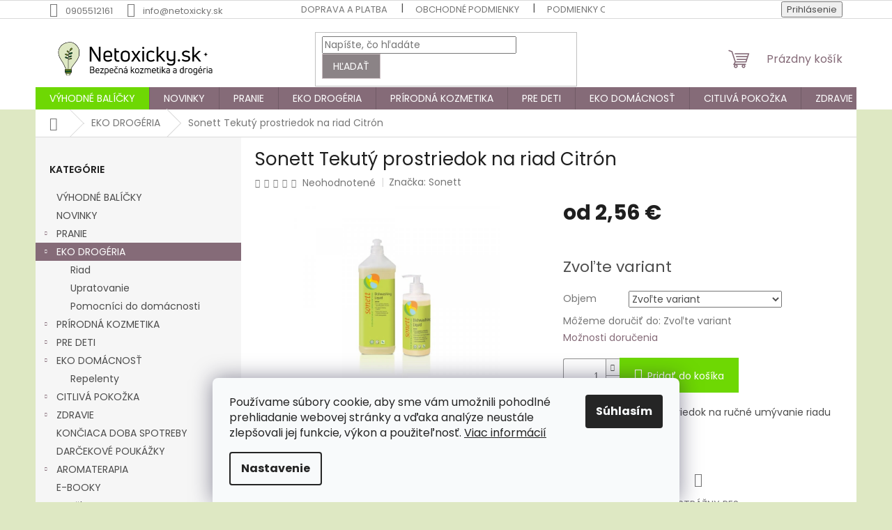

--- FILE ---
content_type: text/html; charset=utf-8
request_url: https://www.netoxicky.sk/upratujem/sonett-tekuty-prostriedok-na-riad-citron/
body_size: 39656
content:
<!doctype html><html lang="sk" dir="ltr" class="header-background-light external-fonts-loaded"><head><meta charset="utf-8" /><meta name="viewport" content="width=device-width,initial-scale=1" /><title>#PRODUKTY# - #NETOXICKY#</title><link rel="preconnect" href="https://cdn.myshoptet.com" /><link rel="dns-prefetch" href="https://cdn.myshoptet.com" /><link rel="preload" href="https://cdn.myshoptet.com/prj/dist/master/cms/libs/jquery/jquery-1.11.3.min.js" as="script" /><link href="https://cdn.myshoptet.com/prj/dist/master/cms/templates/frontend_templates/shared/css/font-face/poppins.css" rel="stylesheet"><link href="https://cdn.myshoptet.com/prj/dist/master/shop/dist/font-shoptet-11.css.62c94c7785ff2cea73b2.css" rel="stylesheet"><script>
dataLayer = [];
dataLayer.push({'shoptet' : {
    "pageId": 810,
    "pageType": "productDetail",
    "currency": "EUR",
    "currencyInfo": {
        "decimalSeparator": ",",
        "exchangeRate": 1,
        "priceDecimalPlaces": 2,
        "symbol": "\u20ac",
        "symbolLeft": 0,
        "thousandSeparator": " "
    },
    "language": "sk",
    "projectId": 554747,
    "product": {
        "id": 138,
        "guid": "ff0782c2-9d54-11ed-aaa6-ecf4bbd49285",
        "hasVariants": true,
        "codes": [
            {
                "code": "138\/300"
            },
            {
                "code": "138\/1LI"
            },
            {
                "code": "138\/5LI"
            }
        ],
        "name": "Sonett Tekut\u00fd prostriedok na riad Citr\u00f3n",
        "appendix": "",
        "weight": 0,
        "manufacturer": "Sonett",
        "manufacturerGuid": "1EF5334E517F6328B3DEDA0BA3DED3EE",
        "currentCategory": "EKOLOGICK\u00c1 DROG\u00c9RIA",
        "currentCategoryGuid": "c1d5e02f-8ff2-11ed-9510-b8ca3a6063f8",
        "defaultCategory": "EKOLOGICK\u00c1 DROG\u00c9RIA",
        "defaultCategoryGuid": "c1d5e02f-8ff2-11ed-9510-b8ca3a6063f8",
        "currency": "EUR",
        "priceWithVatMin": 2.5600000000000001,
        "priceWithVatMax": 20.370000000000001
    },
    "stocks": [
        {
            "id": "ext",
            "title": "Sklad",
            "isDeliveryPoint": 0,
            "visibleOnEshop": 1
        }
    ],
    "cartInfo": {
        "id": null,
        "freeShipping": false,
        "freeShippingFrom": 60,
        "leftToFreeGift": {
            "formattedPrice": "20 \u20ac",
            "priceLeft": 20
        },
        "freeGift": false,
        "leftToFreeShipping": {
            "priceLeft": 60,
            "dependOnRegion": 0,
            "formattedPrice": "60 \u20ac"
        },
        "discountCoupon": [],
        "getNoBillingShippingPrice": {
            "withoutVat": 0,
            "vat": 0,
            "withVat": 0
        },
        "cartItems": [],
        "taxMode": "ORDINARY"
    },
    "cart": [],
    "customer": {
        "priceRatio": 1,
        "priceListId": 1,
        "groupId": null,
        "registered": false,
        "mainAccount": false
    }
}});
dataLayer.push({'cookie_consent' : {
    "marketing": "denied",
    "analytics": "denied"
}});
document.addEventListener('DOMContentLoaded', function() {
    shoptet.consent.onAccept(function(agreements) {
        if (agreements.length == 0) {
            return;
        }
        dataLayer.push({
            'cookie_consent' : {
                'marketing' : (agreements.includes(shoptet.config.cookiesConsentOptPersonalisation)
                    ? 'granted' : 'denied'),
                'analytics': (agreements.includes(shoptet.config.cookiesConsentOptAnalytics)
                    ? 'granted' : 'denied')
            },
            'event': 'cookie_consent'
        });
    });
});
</script>

<!-- Google Tag Manager -->
<script>(function(w,d,s,l,i){w[l]=w[l]||[];w[l].push({'gtm.start':
new Date().getTime(),event:'gtm.js'});var f=d.getElementsByTagName(s)[0],
j=d.createElement(s),dl=l!='dataLayer'?'&l='+l:'';j.async=true;j.src=
'https://www.googletagmanager.com/gtm.js?id='+i+dl;f.parentNode.insertBefore(j,f);
})(window,document,'script','dataLayer','GTM-WJ66PFX');</script>
<!-- End Google Tag Manager -->

<meta property="og:type" content="website"><meta property="og:site_name" content="netoxicky.sk"><meta property="og:url" content="https://www.netoxicky.sk/upratujem/sonett-tekuty-prostriedok-na-riad-citron/"><meta property="og:title" content="#PRODUKTY# - #NETOXICKY#"><meta name="author" content="NETOXICKY.SK"><meta name="web_author" content="Shoptet.sk"><meta name="dcterms.rightsHolder" content="www.netoxicky.sk"><meta name="robots" content="index,follow"><meta property="og:image" content="https://cdn.myshoptet.com/usr/www.netoxicky.sk/user/shop/big/138_na-riad-citron-1l-300ml.jpg?664b66da"><meta property="og:description" content="Účinný ekologický prostriedok na ručné umývanie riadu"><meta name="description" content="Účinný ekologický prostriedok na ručné umývanie riadu"><meta name="google-site-verification" content="AW-11062185934"><meta property="product:price:amount" content="2.56"><meta property="product:price:currency" content="EUR"><style>:root {--color-primary: #856B78;--color-primary-h: 330;--color-primary-s: 11%;--color-primary-l: 47%;--color-primary-hover: #CDC1C5;--color-primary-hover-h: 340;--color-primary-hover-s: 11%;--color-primary-hover-l: 78%;--color-secondary: #6ed803;--color-secondary-h: 90;--color-secondary-s: 97%;--color-secondary-l: 43%;--color-secondary-hover: #98bd32;--color-secondary-hover-h: 76;--color-secondary-hover-s: 58%;--color-secondary-hover-l: 47%;--color-tertiary: #8B8386;--color-tertiary-h: 338;--color-tertiary-s: 3%;--color-tertiary-l: 53%;--color-tertiary-hover: #CDC1C5;--color-tertiary-hover-h: 340;--color-tertiary-hover-s: 11%;--color-tertiary-hover-l: 78%;--color-header-background: #ffffff;--template-font: "Poppins";--template-headings-font: "Poppins";--header-background-url: none;--cookies-notice-background: #F8FAFB;--cookies-notice-color: #252525;--cookies-notice-button-hover: #27263f;--cookies-notice-link-hover: #3b3a5f;--templates-update-management-preview-mode-content: "Náhľad aktualizácií šablóny je aktívny pre váš prehliadač."}</style>
    
    <link href="https://cdn.myshoptet.com/prj/dist/master/shop/dist/main-11.less.5a24dcbbdabfd189c152.css" rel="stylesheet" />
            <link href="https://cdn.myshoptet.com/prj/dist/master/shop/dist/flags-extra-simple-11.less.1892d7dce1b8bc0e4bd2.css" rel="stylesheet" />
                <link href="https://cdn.myshoptet.com/prj/dist/master/shop/dist/mobile-header-v1-11.less.1ee105d41b5f713c21aa.css" rel="stylesheet" />
    
    <script>var shoptet = shoptet || {};</script>
    <script src="https://cdn.myshoptet.com/prj/dist/master/shop/dist/main-3g-header.js.05f199e7fd2450312de2.js"></script>
<!-- User include --><!-- api 1012(643) html code header -->
<style data-purpose="gopay-hiding-apple-pay">
	div[data-guid="aa39c25d-e469-11ee-b7ac-f62a9e19e24e"] {
		display: none
	}
</style>
<!-- api 1556(1155) html code header -->
<script>
    var shoptetakCopyDisableSettings={"rightClick":true,"textCopy":true,"imgCopy":true,"adminDisable":true,"productsTitlesDisable":false,"categoryDisable":false,"pagesDisable":false,"urlAddressOne":"","urlAddressTwo":"","urlAddressThree":"","urlAddressFour":"","urlAddressFive":""};

    const rootCopy = document.documentElement;
</script>

<!-- api 1884(1449) html code header -->
<style>.style-1, .style-2, .style-3 {  --shk-promo-status-active-bg: #04b40b;--shk-promo-status-active-c: #ffffff;--shk-promo-status-error-bg: #b90b0b;--shk-promo-status-error-c: #ffffff;--shk-promo-status-preactive-bg: #e39301;--shk-promo-status-preactive-c: #ffffff;--shk-promo-border-r: 10px;}.style-1 {  --shk-promo-g-border-c:#98bd32;--shk-promo-g-bg:#fff9d7;--shk-promo-g-c:#000000;--shk-promo-g-head-c:#0c0d0d;--shk-promo-g-head-bg:#98bd32;--shk-promo-g-price-c:#e92424;--shk-promo-g-normal-price-c:#000000;--shk-promo-g-discount-bg:#ffe0e0;--shk-promo-g-discount-c:#e92424;--shk-promo-g-countdown-c:#000000;--shk-promo-g-countdown-bg:#ffffff;--shk-promo-g-countdown-num-c:#e92424;--shk-promo-g-free-shipping-c:#008605;--shk-promo-g-code-bg:#ffffff;--shk-promo-g-code-bg-hover:#ffffff;--shk-promo-g-code-c:#000000;--shk-promo-g-code-c-hover:#2e7e9e;--shk-promo-g-code-border-c:#d9e8b0;--shk-promo-g-code-border-c-hover:#d9e8b0;--shk-promo-g-code-used-opacity:0.8;--shk-promo-g-button-add-bg:#008c06;--shk-promo-g-button-add-bg-hover:#007006;--shk-promo-g-button-add-c:#ffffff;--shk-promo-g-button-add-c-hover:#ffffff;--shk-promo-g-button-change-bg:#008c06;--shk-promo-g-button-change-bg-hover:#007006;--shk-promo-g-button-change-c:#ffffff;--shk-promo-g-button-change-c-hover:#ffffff;--shk-promo-g-button-remove-bg:#8c1700;--shk-promo-g-button-remove-bg-hover:#641100;--shk-promo-g-button-remove-c:#ffffff;--shk-promo-g-button-remove-c-hover:#ffffff;--shk-promo-d-border-c:#e3d4a6;--shk-promo-d-bg:#f9f1d7;--shk-promo-d-c:#000000;--shk-promo-d-head-c:#6f5402;--shk-promo-d-head-bg:#e3d4a6;--shk-promo-d-price-c:#e92424;--shk-promo-d-normal-price-c:#000000;--shk-promo-d-discount-bg:#ffe0e0;--shk-promo-d-discount-c:#e92424;--shk-promo-d-countdown-c:#000000;--shk-promo-d-countdown-bg:#ffffff;--shk-promo-d-countdown-num-c:#e92424;--shk-promo-d-free-shipping-c:#008605;--shk-promo-d-code-bg:#ffffff;--shk-promo-d-code-bg-hover:#ffffff;--shk-promo-d-code-c:#000000;--shk-promo-d-code-c-hover:#a2852d;--shk-promo-d-code-border-c:#e3d4a6;--shk-promo-d-code-border-c-hover:#e3d4a6;--shk-promo-d-code-used-opacity:0.8;--shk-promo-d-button-add-bg:#008c06;--shk-promo-d-button-add-bg-hover:#007006;--shk-promo-d-button-add-c:#ffffff;--shk-promo-d-button-add-c-hover:#ffffff;--shk-promo-d-button-change-bg:#008c06;--shk-promo-d-button-change-bg-hover:#007006;--shk-promo-d-button-change-c:#ffffff;--shk-promo-d-button-change-c-hover:#ffffff;--shk-promo-d-button-remove-bg:#8c1700;--shk-promo-d-button-remove-bg-hover:#641100;--shk-promo-d-button-remove-c:#ffffff;--shk-promo-d-button-remove-c-hover:#ffffff;}.style-2 {  --shk9-g-2-border-c:#ffd538;--shk9-g-2-bg:#fff9d7;--shk9-g-2-c:#000000;--shk9-g-2-head-c:#000000;--shk9-g-2-head-bg:#ffd538;--shk9-g-2-box-c:#000000;--shk9-g-2-box-bg:#ffd538;--shk9-g-2-price-c:#bc0000;--shk9-g-2-normal-price-c:#A4A4A4;--shk9-g-2-discount-bg:#ffd538;--shk9-g-2-discount-c:#bc0000;--shk9-g-2-discount-c-2:#bc0000;--shk9-g-2-countdown-c:#000000;--shk9-g-2-countdown-bg:#ffffff;--shk9-g-2-countdown-border-c:#ffd538;--shk9-g-2-countdown-num-c:#000000;--shk9-g-2-free-shipping-c:#6d8205;--shk9-g-2-free-shipping-c-2:#6d8205;--shk9-g-2-code-bg:#ffffff;--shk9-g-2-code-bg-hover:#ffffff;--shk9-g-2-code-c:#000000;--shk9-g-2-code-c-hover:#000000;--shk9-g-2-code-border-c:#000000;--shk9-g-2-code-border-c-hover:#000000;--shk9-g-2-code-used-opacity:0.8;--shk9-g-2-button-add-c:#000000;--shk9-g-2-button-add-c-hover:#000000;--shk9-g-2-button-change-c:#000000;--shk9-g-2-button-change-c-hover:#000000;--shk9-g-2-button-remove-c:#000000;--shk9-g-2-button-remove-c-hover:#000000;--shk9-d-2-border-c:#00275b;--shk9-d-2-bg:#ecf5fe;--shk9-d-2-c:#00275b;--shk9-d-2-head-c:#ffffff;--shk9-d-2-head-bg:#00275b;--shk9-d-2-box-c:#ffffff;--shk9-d-2-box-bg:#00275B;--shk9-d-2-price-c:#00275b;--shk9-d-2-normal-price-c:#A4A4A4;--shk9-d-2-discount-bg:#00275b;--shk9-d-2-discount-c:#ffffff;--shk9-d-2-discount-c-2:#ffffff;--shk9-d-2-countdown-c:#00275b;--shk9-d-2-countdown-bg:#ffffff;--shk9-d-2-countdown-border-c:#00275b;--shk9-d-2-countdown-num-c:#00275b;--shk9-d-2-free-shipping-c:#00275b;--shk9-d-2-free-shipping-c-2:#00275b;--shk9-d-2-code-bg:#ffffff;--shk9-d-2-code-bg-hover:#ffffff;--shk9-d-2-code-c:#000000;--shk9-d-2-code-c-hover:#000000;--shk9-d-2-code-border-c:#00275B;--shk9-d-2-code-border-c-hover:#00275B;--shk9-d-2-code-used-opacity:0.8;--shk9-d-2-button-add-c:#00275b;--shk9-d-2-button-add-c-hover:#00275b;--shk9-d-2-button-change-c:#00275b;--shk9-d-2-button-change-c-hover:#00275b;--shk9-d-2-button-remove-c:#00275b;--shk9-d-2-button-remove-c-hover:#00275b;}.style-3 {  --shk9-g-3-box-bg:#f1f1f1;--shk9-g-3-box-bc:#f1f1f1;--shk9-g-3-mt-c:#666666;--shk9-g-3-header-bg:#e0e0e0;--shk9-g-3-header-bc:#f1f1f1;--shk9-g-3-header-c:#414141;--shk9-g-3-discount-c:#bf1515;--shk9-g-3-discount-c-2:#bf1515;--shk9-g-3-discount-bg:#f1f1f1;--shk9-g-3-old-price-c:#666666;--shk9-g-3-promo-price-c:#333333;--shk9-g-3-pi-bc:#000000;--shk9-g-3-pi-bg:#ffffff;--shk9-g-3-pi-label-c:#000000;--shk9-g-3-pc-bg:#ffdf4f;--shk9-g-3-pc-c:#000000;--shk9-g-3-pc-bg-h:#ffdf4f;--shk9-g-3-pc-c-h:#000000;--shk9-g-3-fs-c:#0a7c07;--shk9-g-3-b-add-c:#000000;--shk9-g-3-b-add-c-h:#000000;--shk9-g-3-b-change-c:#000000;--shk9-g-3-b-change-c-h:#000000;--shk9-g-3-b-remove-c:#000000;--shk9-g-3-b-remove-c-h:#000000;--shk9-g-3-cd-bg:#ffdf4f;--shk9-g-3-cd-c:#1c1c1c;--shk9-g-3-cd-num-c:#1c1c1c;--shk9-d-3-box-bg:#f1f1f1;--shk9-d-3-box-bc:#f1f1f1;--shk9-d-3-mt-c:#666666;--shk9-d-3-header-bg:#e0e0e0;--shk9-d-3-header-bc:#f1f1f1;--shk9-d-3-header-c:#414141;--shk9-d-3-discount-c:#bf1515;--shk9-d-3-discount-c-2:#bf1515;--shk9-d-3-discount-bg:#f1f1f1;--shk9-d-3-old-price-c:#666666;--shk9-d-3-promo-price-c:#333333;--shk9-d-3-pi-bc:#000000;--shk9-d-3-pi-bg:#ffffff;--shk9-d-3-pi-label-c:#000000;--shk9-d-3-pc-bg:#ffdf4f;--shk9-d-3-pc-c:#000000;--shk9-d-3-pc-bg-h:#ffdf4f;--shk9-d-3-pc-c-h:#000000;--shk9-d-3-fs-c:#0a7c07;--shk9-d-3-b-add-c:#000000;--shk9-d-3-b-add-c-h:#000000;--shk9-d-3-b-change-c:#000000;--shk9-d-3-b-change-c-h:#000000;--shk9-d-3-b-remove-c:#000000;--shk9-d-3-b-remove-c-h:#000000;--shk9-d-3-cd-bg:#ffdf4f;--shk9-d-3-cd-c:#1c1c1c;--shk9-d-3-cd-num-c:#1c1c1c;} .flag.flag-promo-extra-sleva, .pr-list-flag-promo-extra-sleva, .bool-promo-extra-sleva, .flag.flag-promo-unikatni-sleva, .pr-list-flag-promo-unikatni-sleva, .bool-promo-unikatni-sleva {--shk-promo-flag-extra-bg: #bc0000;--shk-promo-flag-extra-c: #ffffff;--shk-promo-flag-uni-bg: #cc0380;--shk-promo-flag-uni-c: #ffffff;} </style>
<!-- service 1228(847) html code header -->
<link 
rel="stylesheet" 
href="https://cdn.myshoptet.com/usr/dmartini.myshoptet.com/user/documents/upload/dmartini/shop_rating/shop_rating.min.css?140"
data-author="Dominik Martini" 
data-author-web="dmartini.cz">
<!-- service 1556(1155) html code header -->
<link rel="stylesheet" href="https://cdn.myshoptet.com/usr/shoptet.tomashlad.eu/user/documents/extras/copy-disable/screen.css?v=7">
<!-- service 1693(1277) html code header -->
<link rel="stylesheet" href="https://cdn.myshoptet.com/usr/apollo.jakubtursky.sk/user/documents/assets/banner-klik/main.css?v=13">
<!-- service 708(354) html code header -->
<link href="https://cdn.myshoptet.com/usr/302565.myshoptet.com/user/documents/assets/gifts/fv-studio-app-gifts.css?25.4.29" rel="stylesheet">
<link href="https://cdn.myshoptet.com/usr/302565.myshoptet.com/user/documents/assets/gifts/fv-studio-app-gifts.Classic.css?25.4.29" rel="stylesheet">

<style>
.ordering-process.id--9 [id~=free-gift-wrapper] ul li:hover,
.ordering-process.id--9 [class~=free-gifts-wrapper] ul li:hover,
.content-window.cart-window [class~=free-gifts-wrapper] ul li:hover {
    border-color: #856B78;
}

.ordering-process.id--9 [id~=free-gift-wrapper] ul li:not(.hidden-colorbox-visible),
.ordering-process.id--9 [class~=free-gifts-wrapper] ul li.active,
.content-window.cart-window [class~=free-gifts-wrapper] ul li.active {
    border-color: #856B78;
    border-width: 2px;
}

.fvstudio-delivery-info-single-gift {
border-color: #856B78;
}

</style>
<!-- service 1845(1410) html code header -->
<link rel="stylesheet" href="https://cdn.myshoptet.com/addons/jakubtursky/shoptet-header-info-bar-git/styles.header.min.css?f60db840acbc11eee00807551e091b8d8d11507b">
<!-- service 1884(1449) html code header -->
<link rel="stylesheet" href="https://cdn.myshoptet.com/addons/shop-factory-doplnky-FE/dynamicke-akce-a-slevy/styles.header.min.css?b13ae9629b3d95c3a77a961f006a4683fecadb46">
<!-- project html code header -->
<style>
/* Zvýraznění první položky v hlavním menu */
ul.menu-level-1 > li:first-child > a {background: var(--color-secondary) !important; color: #ffffff !important;}
ul.menu-level-1 > li:first-child > a:hover {background: #ffffff !important; color: var(--color-primary) !important;}
</style>



<style>
.link-icon.share, .link-icon.print {display:none}
</style>


<style data-addon="Hodnocení obchodu+" data-author="Dominik Martini">
    #hodnoceniobchodu .vote-wrap:not(.admin-response .vote-wrap),
    .id--51 #content .vote-wrap:not(.admin-response .vote-wrap),
    .template-14.id--51 .rate-wrapper:not(.admin-response .vote-wrap) {
      background-color: #e2edc7 !important;
      border: 2px solid #000000 !important;
      border-radius: 20px !important;
    }
    #hodnoceniobchodu .shop-stat-all a {
      background-color: #ed0000 !important;
      color: #ffffff !important;
      border-radius: 8px !important;
    }
    #hodnoceniobchodu .shop-stat-all a:hover {
      background-color: #666666 !important;
      color: #ffffff !important;
    }
    .stars .star.is-active:hover, .stars .star.star-half:before, .stars .star.star-on:before, .icon-starHalf-before, .icon-starOn-before, .product-ratings .icon-starOff-before:hover, .product-ratings .star-off:hover, .star.star-half, .star.star-on, .rate-average,
    .tursky-apollo .rate-wrapper.unveil-wrapper .rate-list .stars span.star-off::before {
        color: #ecdc00 !important;
    }
</style>




<!-- /User include --><link rel="shortcut icon" href="/favicon.ico" type="image/x-icon" /><link rel="canonical" href="https://www.netoxicky.sk/upratujem/sonett-tekuty-prostriedok-na-riad-citron/" />    <script>
        var _hwq = _hwq || [];
        _hwq.push(['setKey', '570F6F32DFDBB6CA08EE57178778AE97']);
        _hwq.push(['setTopPos', '200']);
        _hwq.push(['showWidget', '22']);
        (function() {
            var ho = document.createElement('script');
            ho.src = 'https://sk.im9.cz/direct/i/gjs.php?n=wdgt&sak=570F6F32DFDBB6CA08EE57178778AE97';
            var s = document.getElementsByTagName('script')[0]; s.parentNode.insertBefore(ho, s);
        })();
    </script>
<style>/* custom background */@media (min-width: 992px) {body {background-color: #DEE8C3 ;background-position: left top;background-repeat: repeat !important;background-attachment: scroll;}}</style>    <!-- Global site tag (gtag.js) - Google Analytics -->
    <script async src="https://www.googletagmanager.com/gtag/js?id=G-WX1WTK6MKW"></script>
    <script>
        
        window.dataLayer = window.dataLayer || [];
        function gtag(){dataLayer.push(arguments);}
        

                    console.debug('default consent data');

            gtag('consent', 'default', {"ad_storage":"denied","analytics_storage":"denied","ad_user_data":"denied","ad_personalization":"denied","wait_for_update":500});
            dataLayer.push({
                'event': 'default_consent'
            });
        
        gtag('js', new Date());

                gtag('config', 'UA-253386835-1', { 'groups': "UA" });
        
                gtag('config', 'G-WX1WTK6MKW', {"groups":"GA4","send_page_view":false,"content_group":"productDetail","currency":"EUR","page_language":"sk"});
        
                gtag('config', 'AW-11062185934', {"allow_enhanced_conversions":true});
        
        
        
        
        
                    gtag('event', 'page_view', {"send_to":"GA4","page_language":"sk","content_group":"productDetail","currency":"EUR"});
        
                gtag('set', 'currency', 'EUR');

        gtag('event', 'view_item', {
            "send_to": "UA",
            "items": [
                {
                    "id": "138\/300",
                    "name": "Sonett Tekut\u00fd prostriedok na riad Citr\u00f3n",
                    "category": "EKOLOGICK\u00c1 DROG\u00c9RIA",
                                        "brand": "Sonett",
                                                            "variant": "300ml",
                                        "price": 2.56
                }
            ]
        });
        
        
        
        
        
                    gtag('event', 'view_item', {"send_to":"GA4","page_language":"sk","content_group":"productDetail","value":2.0800000000000001,"currency":"EUR","items":[{"item_id":"138\/300","item_name":"Sonett Tekut\u00fd prostriedok na riad Citr\u00f3n","item_brand":"Sonett","item_category":"EKOLOGICK\u00c1 DROG\u00c9RIA","item_variant":"138\/300~300ml","price":2.0800000000000001,"quantity":1,"index":0}]});
        
        
        
        
        
        
        
        document.addEventListener('DOMContentLoaded', function() {
            if (typeof shoptet.tracking !== 'undefined') {
                for (var id in shoptet.tracking.bannersList) {
                    gtag('event', 'view_promotion', {
                        "send_to": "UA",
                        "promotions": [
                            {
                                "id": shoptet.tracking.bannersList[id].id,
                                "name": shoptet.tracking.bannersList[id].name,
                                "position": shoptet.tracking.bannersList[id].position
                            }
                        ]
                    });
                }
            }

            shoptet.consent.onAccept(function(agreements) {
                if (agreements.length !== 0) {
                    console.debug('gtag consent accept');
                    var gtagConsentPayload =  {
                        'ad_storage': agreements.includes(shoptet.config.cookiesConsentOptPersonalisation)
                            ? 'granted' : 'denied',
                        'analytics_storage': agreements.includes(shoptet.config.cookiesConsentOptAnalytics)
                            ? 'granted' : 'denied',
                                                                                                'ad_user_data': agreements.includes(shoptet.config.cookiesConsentOptPersonalisation)
                            ? 'granted' : 'denied',
                        'ad_personalization': agreements.includes(shoptet.config.cookiesConsentOptPersonalisation)
                            ? 'granted' : 'denied',
                        };
                    console.debug('update consent data', gtagConsentPayload);
                    gtag('consent', 'update', gtagConsentPayload);
                    dataLayer.push(
                        { 'event': 'update_consent' }
                    );
                }
            });
        });
    </script>
<script>
    (function(t, r, a, c, k, i, n, g) { t['ROIDataObject'] = k;
    t[k]=t[k]||function(){ (t[k].q=t[k].q||[]).push(arguments) },t[k].c=i;n=r.createElement(a),
    g=r.getElementsByTagName(a)[0];n.async=1;n.src=c;g.parentNode.insertBefore(n,g)
    })(window, document, 'script', '//www.heureka.sk/ocm/sdk.js?source=shoptet&version=2&page=product_detail', 'heureka', 'sk');

    heureka('set_user_consent', 0);
</script>
</head><body class="desktop id-810 in-upratujem template-11 type-product type-detail multiple-columns-body columns-mobile-2 columns-3 ums_forms_redesign--off ums_a11y_category_page--on ums_discussion_rating_forms--off ums_flags_display_unification--on ums_a11y_login--on mobile-header-version-1"><noscript>
    <style>
        #header {
            padding-top: 0;
            position: relative !important;
            top: 0;
        }
        .header-navigation {
            position: relative !important;
        }
        .overall-wrapper {
            margin: 0 !important;
        }
        body:not(.ready) {
            visibility: visible !important;
        }
    </style>
    <div class="no-javascript">
        <div class="no-javascript__title">Musíte zmeniť nastavenie vášho prehliadača</div>
        <div class="no-javascript__text">Pozrite sa na: <a href="https://www.google.com/support/bin/answer.py?answer=23852">Ako povoliť JavaScript vo vašom prehliadači</a>.</div>
        <div class="no-javascript__text">Ak používate software na blokovanie reklám, možno bude potrebné, aby ste povolili JavaScript z tejto stránky.</div>
        <div class="no-javascript__text">Ďakujeme.</div>
    </div>
</noscript>

        <div id="fb-root"></div>
        <script>
            window.fbAsyncInit = function() {
                FB.init({
                    autoLogAppEvents : true,
                    xfbml            : true,
                    version          : 'v24.0'
                });
            };
        </script>
        <script async defer crossorigin="anonymous" src="https://connect.facebook.net/sk_SK/sdk.js#xfbml=1&version=v24.0"></script>
<!-- Google Tag Manager (noscript) -->
<noscript><iframe src="https://www.googletagmanager.com/ns.html?id=GTM-WJ66PFX"
height="0" width="0" style="display:none;visibility:hidden"></iframe></noscript>
<!-- End Google Tag Manager (noscript) -->

    <div class="siteCookies siteCookies--bottom siteCookies--light js-siteCookies" role="dialog" data-testid="cookiesPopup" data-nosnippet>
        <div class="siteCookies__form">
            <div class="siteCookies__content">
                <div class="siteCookies__text">
                    Používame súbory cookie, aby sme vám umožnili pohodlné prehliadanie webovej stránky a vďaka analýze neustále zlepšovali jej funkcie, výkon a použiteľnosť. <a href="/podmienky-ochrany-osobnych-udajov/" target="_blank" rel="noopener noreferrer">Viac informácií</a>
                </div>
                <p class="siteCookies__links">
                    <button class="siteCookies__link js-cookies-settings" aria-label="Nastavenia cookies" data-testid="cookiesSettings">Nastavenie</button>
                </p>
            </div>
            <div class="siteCookies__buttonWrap">
                                <button class="siteCookies__button js-cookiesConsentSubmit" value="all" aria-label="Prijať cookies" data-testid="buttonCookiesAccept">Súhlasím</button>
            </div>
        </div>
        <script>
            document.addEventListener("DOMContentLoaded", () => {
                const siteCookies = document.querySelector('.js-siteCookies');
                document.addEventListener("scroll", shoptet.common.throttle(() => {
                    const st = document.documentElement.scrollTop;
                    if (st > 1) {
                        siteCookies.classList.add('siteCookies--scrolled');
                    } else {
                        siteCookies.classList.remove('siteCookies--scrolled');
                    }
                }, 100));
            });
        </script>
    </div>
<a href="#content" class="skip-link sr-only">Prejsť na obsah</a><div class="overall-wrapper"><div class="user-action"><div class="container">
    <div class="user-action-in">
                    <div id="login" class="user-action-login popup-widget login-widget" role="dialog" aria-labelledby="loginHeading">
        <div class="popup-widget-inner">
                            <h2 id="loginHeading">Prihlásenie k vášmu účtu</h2><div id="customerLogin"><form action="/action/Customer/Login/" method="post" id="formLoginIncluded" class="csrf-enabled formLogin" data-testid="formLogin"><input type="hidden" name="referer" value="" /><div class="form-group"><div class="input-wrapper email js-validated-element-wrapper no-label"><input type="email" name="email" class="form-control" autofocus placeholder="E-mailová adresa (napr. jan@novak.sk)" data-testid="inputEmail" autocomplete="email" required /></div></div><div class="form-group"><div class="input-wrapper password js-validated-element-wrapper no-label"><input type="password" name="password" class="form-control" placeholder="Heslo" data-testid="inputPassword" autocomplete="current-password" required /><span class="no-display">Nemôžete vyplniť toto pole</span><input type="text" name="surname" value="" class="no-display" /></div></div><div class="form-group"><div class="login-wrapper"><button type="submit" class="btn btn-secondary btn-text btn-login" data-testid="buttonSubmit">Prihlásiť sa</button><div class="password-helper"><a href="/registracia/" data-testid="signup" rel="nofollow">Nová registrácia</a><a href="/klient/zabudnute-heslo/" rel="nofollow">Zabudnuté heslo</a></div></div></div><div class="social-login-buttons"><div class="social-login-buttons-divider"><span>alebo</span></div><div class="form-group"><a href="/action/Social/login/?provider=Google" class="login-btn google" rel="nofollow"><span class="login-google-icon"></span><strong>Prihlásiť sa cez Google</strong></a></div></div></form>
</div>                    </div>
    </div>

                            <div id="cart-widget" class="user-action-cart popup-widget cart-widget loader-wrapper" data-testid="popupCartWidget" role="dialog" aria-hidden="true">
    <div class="popup-widget-inner cart-widget-inner place-cart-here">
        <div class="loader-overlay">
            <div class="loader"></div>
        </div>
    </div>

    <div class="cart-widget-button">
        <a href="/kosik/" class="btn btn-conversion" id="continue-order-button" rel="nofollow" data-testid="buttonNextStep">Pokračovať do košíka</a>
    </div>
</div>
            </div>
</div>
</div><div class="top-navigation-bar" data-testid="topNavigationBar">

    <div class="container">

        <div class="top-navigation-contacts">
            <strong>Zákaznícka podpora:</strong><a href="tel:0905512161" class="project-phone" aria-label="Zavolať na 0905512161" data-testid="contactboxPhone"><span>0905512161</span></a><a href="mailto:info@netoxicky.sk" class="project-email" data-testid="contactboxEmail"><span>info@netoxicky.sk</span></a>        </div>

                            <div class="top-navigation-menu">
                <div class="top-navigation-menu-trigger"></div>
                <ul class="top-navigation-bar-menu">
                                            <li class="top-navigation-menu-item-834">
                            <a href="/clanky/doprava-a-platba/">Doprava a Platba</a>
                        </li>
                                            <li class="top-navigation-menu-item-39">
                            <a href="/clanky/obchodne-podmienky/">Obchodné podmienky</a>
                        </li>
                                            <li class="top-navigation-menu-item-691">
                            <a href="/clanky/podmienky-ochrany-osobnych-udajov/">Podmienky ochrany osobných údajov</a>
                        </li>
                                            <li class="top-navigation-menu-item-840">
                            <a href="/clanky/reklamacny-poriadok/">Reklamačný poriadok</a>
                        </li>
                                            <li class="top-navigation-menu-item-942">
                            <a href="/clanky/odstupenie-od-zmluvy/">Odstúpenie od zmluvy</a>
                        </li>
                                            <li class="top-navigation-menu-item-29">
                            <a href="/clanky/kontakty/">Kontakty</a>
                        </li>
                                    </ul>
                <ul class="top-navigation-bar-menu-helper"></ul>
            </div>
        
        <div class="top-navigation-tools">
            <div class="responsive-tools">
                <a href="#" class="toggle-window" data-target="search" aria-label="Hľadať" data-testid="linkSearchIcon"></a>
                                                            <a href="#" class="toggle-window" data-target="login"></a>
                                                    <a href="#" class="toggle-window" data-target="navigation" aria-label="Menu" data-testid="hamburgerMenu"></a>
            </div>
                        <button class="top-nav-button top-nav-button-login toggle-window" type="button" data-target="login" aria-haspopup="dialog" aria-controls="login" aria-expanded="false" data-testid="signin"><span>Prihlásenie</span></button>        </div>

    </div>

</div>
<header id="header"><div class="container navigation-wrapper">
    <div class="header-top">
        <div class="site-name-wrapper">
            <div class="site-name"><a href="/" data-testid="linkWebsiteLogo"><img src="https://cdn.myshoptet.com/usr/www.netoxicky.sk/user/logos/loggo_(_(295_x_60_px).svg" alt="NETOXICKY.SK" fetchpriority="low" /></a></div>        </div>
        <div class="search" itemscope itemtype="https://schema.org/WebSite">
            <meta itemprop="headline" content="EKOLOGICKÁ DROGÉRIA"/><meta itemprop="url" content="https://www.netoxicky.sk"/><meta itemprop="text" content="Účinný ekologický prostriedok na ručné umývanie riadu"/>            <form action="/action/ProductSearch/prepareString/" method="post"
    id="formSearchForm" class="search-form compact-form js-search-main"
    itemprop="potentialAction" itemscope itemtype="https://schema.org/SearchAction" data-testid="searchForm">
    <fieldset>
        <meta itemprop="target"
            content="https://www.netoxicky.sk/vyhladavanie/?string={string}"/>
        <input type="hidden" name="language" value="sk"/>
        
            
<input
    type="search"
    name="string"
        class="query-input form-control search-input js-search-input"
    placeholder="Napíšte, čo hľadáte"
    autocomplete="off"
    required
    itemprop="query-input"
    aria-label="Vyhľadávanie"
    data-testid="searchInput"
>
            <button type="submit" class="btn btn-default" data-testid="searchBtn">Hľadať</button>
        
    </fieldset>
</form>
        </div>
        <div class="navigation-buttons">
                
    <a href="/kosik/" class="btn btn-icon toggle-window cart-count" data-target="cart" data-hover="true" data-redirect="true" data-testid="headerCart" rel="nofollow" aria-haspopup="dialog" aria-expanded="false" aria-controls="cart-widget">
        
                <span class="sr-only">Nákupný košík</span>
        
            <span class="cart-price visible-lg-inline-block" data-testid="headerCartPrice">
                                    Prázdny košík                            </span>
        
    
            </a>
        </div>
    </div>
    <nav id="navigation" aria-label="Hlavné menu" data-collapsible="true"><div class="navigation-in menu"><ul class="menu-level-1" role="menubar" data-testid="headerMenuItems"><li class="menu-item-1134" role="none"><a href="/kategoria/vyhodne-balicky/" data-testid="headerMenuItem" role="menuitem" aria-expanded="false"><b>VÝHODNÉ BALÍČKY</b></a></li>
<li class="menu-item-1200" role="none"><a href="/kategoria/novinky/" data-testid="headerMenuItem" role="menuitem" aria-expanded="false"><b>NOVINKY</b></a></li>
<li class="menu-item-792 ext" role="none"><a href="/kategoria/pranie/" data-testid="headerMenuItem" role="menuitem" aria-haspopup="true" aria-expanded="false"><b>PRANIE</b><span class="submenu-arrow"></span></a><ul class="menu-level-2" aria-label="PRANIE" tabindex="-1" role="menu"><li class="menu-item-795" role="none"><a href="/kategoria/pranie-mydlom/" class="menu-image" data-testid="headerMenuItem" tabindex="-1" aria-hidden="true"><img src="data:image/svg+xml,%3Csvg%20width%3D%22140%22%20height%3D%22100%22%20xmlns%3D%22http%3A%2F%2Fwww.w3.org%2F2000%2Fsvg%22%3E%3C%2Fsvg%3E" alt="" aria-hidden="true" width="140" height="100"  data-src="https://cdn.myshoptet.com/usr/www.netoxicky.sk/user/categories/thumb/mydlove_vlo__ky.png" fetchpriority="low" /></a><div><a href="/kategoria/pranie-mydlom/" data-testid="headerMenuItem" role="menuitem"><span>Mydlo a mydlové vločky na pranie</span></a>
                        </div></li><li class="menu-item-798" role="none"><a href="/kategoria/tekute-pracie-prostriedky/" class="menu-image" data-testid="headerMenuItem" tabindex="-1" aria-hidden="true"><img src="data:image/svg+xml,%3Csvg%20width%3D%22140%22%20height%3D%22100%22%20xmlns%3D%22http%3A%2F%2Fwww.w3.org%2F2000%2Fsvg%22%3E%3C%2Fsvg%3E" alt="" aria-hidden="true" width="140" height="100"  data-src="https://cdn.myshoptet.com/usr/www.netoxicky.sk/user/categories/thumb/tekute_pracie_prostriedky.png" fetchpriority="low" /></a><div><a href="/kategoria/tekute-pracie-prostriedky/" data-testid="headerMenuItem" role="menuitem"><span>Tekuté pracie prostriedky</span></a>
                        </div></li><li class="menu-item-1008" role="none"><a href="/kategoria/pracie-prasky/" class="menu-image" data-testid="headerMenuItem" tabindex="-1" aria-hidden="true"><img src="data:image/svg+xml,%3Csvg%20width%3D%22140%22%20height%3D%22100%22%20xmlns%3D%22http%3A%2F%2Fwww.w3.org%2F2000%2Fsvg%22%3E%3C%2Fsvg%3E" alt="" aria-hidden="true" width="140" height="100"  data-src="https://cdn.myshoptet.com/usr/www.netoxicky.sk/user/categories/thumb/pracie_pr____ky.png" fetchpriority="low" /></a><div><a href="/kategoria/pracie-prasky/" data-testid="headerMenuItem" role="menuitem"><span>Pracie prášky</span></a>
                        </div></li><li class="menu-item-801" role="none"><a href="/kategoria/vlna-a-hodvab/" class="menu-image" data-testid="headerMenuItem" tabindex="-1" aria-hidden="true"><img src="data:image/svg+xml,%3Csvg%20width%3D%22140%22%20height%3D%22100%22%20xmlns%3D%22http%3A%2F%2Fwww.w3.org%2F2000%2Fsvg%22%3E%3C%2Fsvg%3E" alt="" aria-hidden="true" width="140" height="100"  data-src="https://cdn.myshoptet.com/usr/www.netoxicky.sk/user/categories/thumb/na_vlnu_a_hodv__b.png" fetchpriority="low" /></a><div><a href="/kategoria/vlna-a-hodvab/" data-testid="headerMenuItem" role="menuitem"><span>Na vlnu a hodváb</span></a>
                        </div></li><li class="menu-item-804" role="none"><a href="/kategoria/avivaz/" class="menu-image" data-testid="headerMenuItem" tabindex="-1" aria-hidden="true"><img src="data:image/svg+xml,%3Csvg%20width%3D%22140%22%20height%3D%22100%22%20xmlns%3D%22http%3A%2F%2Fwww.w3.org%2F2000%2Fsvg%22%3E%3C%2Fsvg%3E" alt="" aria-hidden="true" width="140" height="100"  data-src="https://cdn.myshoptet.com/usr/www.netoxicky.sk/user/categories/thumb/aviv____.png" fetchpriority="low" /></a><div><a href="/kategoria/avivaz/" data-testid="headerMenuItem" role="menuitem"><span>Aviváž</span></a>
                        </div></li><li class="menu-item-807 has-third-level" role="none"><a href="/kategoria/doplnky-2/" class="menu-image" data-testid="headerMenuItem" tabindex="-1" aria-hidden="true"><img src="data:image/svg+xml,%3Csvg%20width%3D%22140%22%20height%3D%22100%22%20xmlns%3D%22http%3A%2F%2Fwww.w3.org%2F2000%2Fsvg%22%3E%3C%2Fsvg%3E" alt="" aria-hidden="true" width="140" height="100"  data-src="https://cdn.myshoptet.com/usr/www.netoxicky.sk/user/categories/thumb/doplnky_k_praniu.jpg" fetchpriority="low" /></a><div><a href="/kategoria/doplnky-2/" data-testid="headerMenuItem" role="menuitem"><span>Doplnky k ekologickému praniu</span></a>
                                                    <ul class="menu-level-3" role="menu">
                                                                    <li class="menu-item-861" role="none">
                                        <a href="/kategoria/skvrny/" data-testid="headerMenuItem" role="menuitem">
                                            Prostriedky na škvrny</a>                                    </li>
                                                            </ul>
                        </div></li></ul></li>
<li class="menu-item-810 ext" role="none"><a href="/kategoria/upratujem/" class="active" data-testid="headerMenuItem" role="menuitem" aria-haspopup="true" aria-expanded="false"><b>EKO DROGÉRIA</b><span class="submenu-arrow"></span></a><ul class="menu-level-2" aria-label="EKO DROGÉRIA" tabindex="-1" role="menu"><li class="menu-item-813" role="none"><a href="/kategoria/riad/" class="menu-image" data-testid="headerMenuItem" tabindex="-1" aria-hidden="true"><img src="data:image/svg+xml,%3Csvg%20width%3D%22140%22%20height%3D%22100%22%20xmlns%3D%22http%3A%2F%2Fwww.w3.org%2F2000%2Fsvg%22%3E%3C%2Fsvg%3E" alt="" aria-hidden="true" width="140" height="100"  data-src="https://cdn.myshoptet.com/usr/www.netoxicky.sk/user/categories/thumb/um__vanie_riadu.png" fetchpriority="low" /></a><div><a href="/kategoria/riad/" data-testid="headerMenuItem" role="menuitem"><span>Riad</span></a>
                        </div></li><li class="menu-item-816" role="none"><a href="/kategoria/upratovanie/" class="menu-image" data-testid="headerMenuItem" tabindex="-1" aria-hidden="true"><img src="data:image/svg+xml,%3Csvg%20width%3D%22140%22%20height%3D%22100%22%20xmlns%3D%22http%3A%2F%2Fwww.w3.org%2F2000%2Fsvg%22%3E%3C%2Fsvg%3E" alt="" aria-hidden="true" width="140" height="100"  data-src="https://cdn.myshoptet.com/usr/www.netoxicky.sk/user/categories/thumb/prostriedky_na_upratovanie.png" fetchpriority="low" /></a><div><a href="/kategoria/upratovanie/" data-testid="headerMenuItem" role="menuitem"><span>Upratovanie</span></a>
                        </div></li><li class="menu-item-819" role="none"><a href="/kategoria/pomocnici-do-domacnosti/" class="menu-image" data-testid="headerMenuItem" tabindex="-1" aria-hidden="true"><img src="data:image/svg+xml,%3Csvg%20width%3D%22140%22%20height%3D%22100%22%20xmlns%3D%22http%3A%2F%2Fwww.w3.org%2F2000%2Fsvg%22%3E%3C%2Fsvg%3E" alt="" aria-hidden="true" width="140" height="100"  data-src="https://cdn.myshoptet.com/usr/www.netoxicky.sk/user/categories/thumb/pomocnici_do_dom__cnosti.png" fetchpriority="low" /></a><div><a href="/kategoria/pomocnici-do-domacnosti/" data-testid="headerMenuItem" role="menuitem"><span>Pomocníci do domácnosti</span></a>
                        </div></li></ul></li>
<li class="menu-item-828 ext" role="none"><a href="/kategoria/krasne-telo-a-plet/" data-testid="headerMenuItem" role="menuitem" aria-haspopup="true" aria-expanded="false"><b>PRÍRODNÁ KOZMETIKA</b><span class="submenu-arrow"></span></a><ul class="menu-level-2" aria-label="PRÍRODNÁ KOZMETIKA" tabindex="-1" role="menu"><li class="menu-item-852 has-third-level" role="none"><a href="/kategoria/plet/" class="menu-image" data-testid="headerMenuItem" tabindex="-1" aria-hidden="true"><img src="data:image/svg+xml,%3Csvg%20width%3D%22140%22%20height%3D%22100%22%20xmlns%3D%22http%3A%2F%2Fwww.w3.org%2F2000%2Fsvg%22%3E%3C%2Fsvg%3E" alt="" aria-hidden="true" width="140" height="100"  data-src="https://cdn.myshoptet.com/usr/www.netoxicky.sk/user/categories/thumb/ple__.png" fetchpriority="low" /></a><div><a href="/kategoria/plet/" data-testid="headerMenuItem" role="menuitem"><span>PLEŤ</span></a>
                                                    <ul class="menu-level-3" role="menu">
                                                                    <li class="menu-item-882" role="none">
                                        <a href="/kategoria/kvetove-vody/" data-testid="headerMenuItem" role="menuitem">
                                            Kvetové vody - hydroláty</a>,                                    </li>
                                                                    <li class="menu-item-885" role="none">
                                        <a href="/kategoria/oleje/" data-testid="headerMenuItem" role="menuitem">
                                            Oleje</a>,                                    </li>
                                                                    <li class="menu-item-888" role="none">
                                        <a href="/kategoria/kremy-a-sera-na-plet/" data-testid="headerMenuItem" role="menuitem">
                                            Krémy a séra na pleť</a>,                                    </li>
                                                                    <li class="menu-item-912" role="none">
                                        <a href="/kategoria/balzamy-na-pery/" data-testid="headerMenuItem" role="menuitem">
                                            Balzámy na pery</a>,                                    </li>
                                                                    <li class="menu-item-936" role="none">
                                        <a href="/kategoria/cistenie-pleti/" data-testid="headerMenuItem" role="menuitem">
                                            Čistenie Pleti</a>,                                    </li>
                                                                    <li class="menu-item-972" role="none">
                                        <a href="/kategoria/doplnky-pre-krasnu-plet/" data-testid="headerMenuItem" role="menuitem">
                                            Doplnky pre pleť</a>                                    </li>
                                                            </ul>
                        </div></li><li class="menu-item-855 has-third-level" role="none"><a href="/kategoria/telo/" class="menu-image" data-testid="headerMenuItem" tabindex="-1" aria-hidden="true"><img src="data:image/svg+xml,%3Csvg%20width%3D%22140%22%20height%3D%22100%22%20xmlns%3D%22http%3A%2F%2Fwww.w3.org%2F2000%2Fsvg%22%3E%3C%2Fsvg%3E" alt="" aria-hidden="true" width="140" height="100"  data-src="https://cdn.myshoptet.com/usr/www.netoxicky.sk/user/categories/thumb/telo.png" fetchpriority="low" /></a><div><a href="/kategoria/telo/" data-testid="headerMenuItem" role="menuitem"><span>TELO</span></a>
                                                    <ul class="menu-level-3" role="menu">
                                                                    <li class="menu-item-957" role="none">
                                        <a href="/kategoria/soli-do-kupela/" data-testid="headerMenuItem" role="menuitem">
                                            Soli do kúpeľa</a>,                                    </li>
                                                                    <li class="menu-item-945" role="none">
                                        <a href="/kategoria/sprchove-gely-a-emulzie/" data-testid="headerMenuItem" role="menuitem">
                                            Sprchové gély</a>,                                    </li>
                                                                    <li class="menu-item-867" role="none">
                                        <a href="/kategoria/tuhe-mydla/" data-testid="headerMenuItem" role="menuitem">
                                            Tuhé mydlá</a>,                                    </li>
                                                                    <li class="menu-item-870" role="none">
                                        <a href="/kategoria/tekute-mydla/" data-testid="headerMenuItem" role="menuitem">
                                            Tekuté mydlá</a>,                                    </li>
                                                                    <li class="menu-item-873" role="none">
                                        <a href="/kategoria/kremy-a-telove-masla/" data-testid="headerMenuItem" role="menuitem">
                                            Telové krémy a maslá</a>,                                    </li>
                                                                    <li class="menu-item-876" role="none">
                                        <a href="/kategoria/dezodoranty/" data-testid="headerMenuItem" role="menuitem">
                                            Prírodné dezodoranty</a>,                                    </li>
                                                                    <li class="menu-item-995" role="none">
                                        <a href="/kategoria/laky-na-nechty/" data-testid="headerMenuItem" role="menuitem">
                                            Laky na nechty</a>                                    </li>
                                                            </ul>
                        </div></li><li class="menu-item-903 has-third-level" role="none"><a href="/kategoria/krasne-vlasy/" class="menu-image" data-testid="headerMenuItem" tabindex="-1" aria-hidden="true"><img src="data:image/svg+xml,%3Csvg%20width%3D%22140%22%20height%3D%22100%22%20xmlns%3D%22http%3A%2F%2Fwww.w3.org%2F2000%2Fsvg%22%3E%3C%2Fsvg%3E" alt="" aria-hidden="true" width="140" height="100"  data-src="https://cdn.myshoptet.com/usr/www.netoxicky.sk/user/categories/thumb/zdrav___vlasy.png" fetchpriority="low" /></a><div><a href="/kategoria/krasne-vlasy/" data-testid="headerMenuItem" role="menuitem"><span>ZDRAVÉ VLASY</span></a>
                                                    <ul class="menu-level-3" role="menu">
                                                                    <li class="menu-item-909" role="none">
                                        <a href="/kategoria/sampony/" data-testid="headerMenuItem" role="menuitem">
                                            Prírodné šampóny</a>,                                    </li>
                                                                    <li class="menu-item-986" role="none">
                                        <a href="/kategoria/kondicionery-2/" data-testid="headerMenuItem" role="menuitem">
                                            Kondicionéry</a>                                    </li>
                                                            </ul>
                        </div></li><li class="menu-item-921" role="none"><a href="/kategoria/zuby/" class="menu-image" data-testid="headerMenuItem" tabindex="-1" aria-hidden="true"><img src="data:image/svg+xml,%3Csvg%20width%3D%22140%22%20height%3D%22100%22%20xmlns%3D%22http%3A%2F%2Fwww.w3.org%2F2000%2Fsvg%22%3E%3C%2Fsvg%3E" alt="" aria-hidden="true" width="140" height="100"  data-src="https://cdn.myshoptet.com/usr/www.netoxicky.sk/user/categories/thumb/zubn___pasty.png" fetchpriority="low" /></a><div><a href="/kategoria/zuby/" data-testid="headerMenuItem" role="menuitem"><span>ZUBY</span></a>
                        </div></li><li class="menu-item-977 has-third-level" role="none"><a href="/kategoria/opalovanie-2/" class="menu-image" data-testid="headerMenuItem" tabindex="-1" aria-hidden="true"><img src="data:image/svg+xml,%3Csvg%20width%3D%22140%22%20height%3D%22100%22%20xmlns%3D%22http%3A%2F%2Fwww.w3.org%2F2000%2Fsvg%22%3E%3C%2Fsvg%3E" alt="" aria-hidden="true" width="140" height="100"  data-src="https://cdn.myshoptet.com/usr/www.netoxicky.sk/user/categories/thumb/opalovanie.png" fetchpriority="low" /></a><div><a href="/kategoria/opalovanie-2/" data-testid="headerMenuItem" role="menuitem"><span>OPAĽOVANIE</span></a>
                                                    <ul class="menu-level-3" role="menu">
                                                                    <li class="menu-item-980" role="none">
                                        <a href="/kategoria/starostlivost-po-opalovani/" data-testid="headerMenuItem" role="menuitem">
                                            Starostlivosť po opaľovaní</a>                                    </li>
                                                            </ul>
                        </div></li><li class="menu-item-1053" role="none"><a href="/kategoria/pre-muzov/" class="menu-image" data-testid="headerMenuItem" tabindex="-1" aria-hidden="true"><img src="data:image/svg+xml,%3Csvg%20width%3D%22140%22%20height%3D%22100%22%20xmlns%3D%22http%3A%2F%2Fwww.w3.org%2F2000%2Fsvg%22%3E%3C%2Fsvg%3E" alt="" aria-hidden="true" width="140" height="100"  data-src="https://cdn.myshoptet.com/usr/www.netoxicky.sk/user/categories/thumb/pre_mu__ov.png" fetchpriority="low" /></a><div><a href="/kategoria/pre-muzov/" data-testid="headerMenuItem" role="menuitem"><span>PRE MUŽOV</span></a>
                        </div></li></ul></li>
<li class="menu-item-729 ext" role="none"><a href="/kategoria/pre-deti/" data-testid="headerMenuItem" role="menuitem" aria-haspopup="true" aria-expanded="false"><b>PRE DETI</b><span class="submenu-arrow"></span></a><ul class="menu-level-2" aria-label="PRE DETI" tabindex="-1" role="menu"><li class="menu-item-1197" role="none"><a href="/kategoria/dezodoranty-pre-deti/" class="menu-image" data-testid="headerMenuItem" tabindex="-1" aria-hidden="true"><img src="data:image/svg+xml,%3Csvg%20width%3D%22140%22%20height%3D%22100%22%20xmlns%3D%22http%3A%2F%2Fwww.w3.org%2F2000%2Fsvg%22%3E%3C%2Fsvg%3E" alt="" aria-hidden="true" width="140" height="100"  data-src="https://cdn.myshoptet.com/usr/www.netoxicky.sk/user/categories/thumb/deo_pre_deti.png" fetchpriority="low" /></a><div><a href="/kategoria/dezodoranty-pre-deti/" data-testid="headerMenuItem" role="menuitem"><span>Dezodoranty pre deti</span></a>
                        </div></li><li class="menu-item-771" role="none"><a href="/kategoria/starostlivost-o-zubky/" class="menu-image" data-testid="headerMenuItem" tabindex="-1" aria-hidden="true"><img src="data:image/svg+xml,%3Csvg%20width%3D%22140%22%20height%3D%22100%22%20xmlns%3D%22http%3A%2F%2Fwww.w3.org%2F2000%2Fsvg%22%3E%3C%2Fsvg%3E" alt="" aria-hidden="true" width="140" height="100"  data-src="https://cdn.myshoptet.com/usr/www.netoxicky.sk/user/categories/thumb/detsk___z__bky.png" fetchpriority="low" /></a><div><a href="/kategoria/starostlivost-o-zubky/" data-testid="headerMenuItem" role="menuitem"><span>Starostlivosť o zúbky</span></a>
                        </div></li><li class="menu-item-765" role="none"><a href="/kategoria/starostlivost-o-detsku-pokozku/" class="menu-image" data-testid="headerMenuItem" tabindex="-1" aria-hidden="true"><img src="data:image/svg+xml,%3Csvg%20width%3D%22140%22%20height%3D%22100%22%20xmlns%3D%22http%3A%2F%2Fwww.w3.org%2F2000%2Fsvg%22%3E%3C%2Fsvg%3E" alt="" aria-hidden="true" width="140" height="100"  data-src="https://cdn.myshoptet.com/usr/www.netoxicky.sk/user/categories/thumb/pre_deti-1.png" fetchpriority="low" /></a><div><a href="/kategoria/starostlivost-o-detsku-pokozku/" data-testid="headerMenuItem" role="menuitem"><span>Kozmetika pre deti</span></a>
                        </div></li><li class="menu-item-1179" role="none"><a href="/kategoria/plienky/" class="menu-image" data-testid="headerMenuItem" tabindex="-1" aria-hidden="true"><img src="data:image/svg+xml,%3Csvg%20width%3D%22140%22%20height%3D%22100%22%20xmlns%3D%22http%3A%2F%2Fwww.w3.org%2F2000%2Fsvg%22%3E%3C%2Fsvg%3E" alt="" aria-hidden="true" width="140" height="100"  data-src="https://cdn.myshoptet.com/usr/www.netoxicky.sk/user/categories/thumb/plienky.png" fetchpriority="low" /></a><div><a href="/kategoria/plienky/" data-testid="headerMenuItem" role="menuitem"><span>Detské Plienky</span></a>
                        </div></li><li class="menu-item-1221" role="none"><a href="/kategoria/podpora-zdravia-deti/" class="menu-image" data-testid="headerMenuItem" tabindex="-1" aria-hidden="true"><img src="data:image/svg+xml,%3Csvg%20width%3D%22140%22%20height%3D%22100%22%20xmlns%3D%22http%3A%2F%2Fwww.w3.org%2F2000%2Fsvg%22%3E%3C%2Fsvg%3E" alt="" aria-hidden="true" width="140" height="100"  data-src="https://cdn.myshoptet.com/prj/dist/master/cms/templates/frontend_templates/00/img/folder.svg" fetchpriority="low" /></a><div><a href="/kategoria/podpora-zdravia-deti/" data-testid="headerMenuItem" role="menuitem"><span>Podpora zdravia deti</span></a>
                        </div></li></ul></li>
<li class="menu-item-924 ext" role="none"><a href="/kategoria/eko-pomocky/" data-testid="headerMenuItem" role="menuitem" aria-haspopup="true" aria-expanded="false"><b>EKO DOMÁCNOSŤ</b><span class="submenu-arrow"></span></a><ul class="menu-level-2" aria-label="EKO DOMÁCNOSŤ" tabindex="-1" role="menu"><li class="menu-item-1194" role="none"><a href="/kategoria/repelenty/" class="menu-image" data-testid="headerMenuItem" tabindex="-1" aria-hidden="true"><img src="data:image/svg+xml,%3Csvg%20width%3D%22140%22%20height%3D%22100%22%20xmlns%3D%22http%3A%2F%2Fwww.w3.org%2F2000%2Fsvg%22%3E%3C%2Fsvg%3E" alt="" aria-hidden="true" width="140" height="100"  data-src="https://cdn.myshoptet.com/usr/www.netoxicky.sk/user/categories/thumb/repelenty.png" fetchpriority="low" /></a><div><a href="/kategoria/repelenty/" data-testid="headerMenuItem" role="menuitem"><span>Repelenty</span></a>
                        </div></li></ul></li>
<li class="menu-item-1071 ext" role="none"><a href="/kategoria/pre-ekzematikov/" data-testid="headerMenuItem" role="menuitem" aria-haspopup="true" aria-expanded="false"><b>CITLIVÁ POKOŽKA</b><span class="submenu-arrow"></span></a><ul class="menu-level-2" aria-label="CITLIVÁ POKOŽKA" tabindex="-1" role="menu"><li class="menu-item-1074" role="none"><a href="/kategoria/pranie-a-domacnost/" class="menu-image" data-testid="headerMenuItem" tabindex="-1" aria-hidden="true"><img src="data:image/svg+xml,%3Csvg%20width%3D%22140%22%20height%3D%22100%22%20xmlns%3D%22http%3A%2F%2Fwww.w3.org%2F2000%2Fsvg%22%3E%3C%2Fsvg%3E" alt="" aria-hidden="true" width="140" height="100"  data-src="https://cdn.myshoptet.com/usr/www.netoxicky.sk/user/categories/thumb/tekute_pracie_prostriedky-1.png" fetchpriority="low" /></a><div><a href="/kategoria/pranie-a-domacnost/" data-testid="headerMenuItem" role="menuitem"><span>Pranie a domácnosť</span></a>
                        </div></li><li class="menu-item-1077" role="none"><a href="/kategoria/osobna-hygiena/" class="menu-image" data-testid="headerMenuItem" tabindex="-1" aria-hidden="true"><img src="data:image/svg+xml,%3Csvg%20width%3D%22140%22%20height%3D%22100%22%20xmlns%3D%22http%3A%2F%2Fwww.w3.org%2F2000%2Fsvg%22%3E%3C%2Fsvg%3E" alt="" aria-hidden="true" width="140" height="100"  data-src="https://cdn.myshoptet.com/usr/www.netoxicky.sk/user/categories/thumb/pomocnici_do_dom__cnosti-1.png" fetchpriority="low" /></a><div><a href="/kategoria/osobna-hygiena/" data-testid="headerMenuItem" role="menuitem"><span>Kozmetika pre citlivú pokožku</span></a>
                        </div></li></ul></li>
<li class="menu-item-930 ext" role="none"><a href="/kategoria/zdravie/" data-testid="headerMenuItem" role="menuitem" aria-haspopup="true" aria-expanded="false"><b>ZDRAVIE</b><span class="submenu-arrow"></span></a><ul class="menu-level-2" aria-label="ZDRAVIE" tabindex="-1" role="menu"><li class="menu-item-1203" role="none"><a href="/kategoria/imunita/" class="menu-image" data-testid="headerMenuItem" tabindex="-1" aria-hidden="true"><img src="data:image/svg+xml,%3Csvg%20width%3D%22140%22%20height%3D%22100%22%20xmlns%3D%22http%3A%2F%2Fwww.w3.org%2F2000%2Fsvg%22%3E%3C%2Fsvg%3E" alt="" aria-hidden="true" width="140" height="100"  data-src="https://cdn.myshoptet.com/usr/www.netoxicky.sk/user/categories/thumb/zdravie-1.png" fetchpriority="low" /></a><div><a href="/kategoria/imunita/" data-testid="headerMenuItem" role="menuitem"><span>Podpora Imunity</span></a>
                        </div></li><li class="menu-item-933 has-third-level" role="none"><a href="/kategoria/caje/" class="menu-image" data-testid="headerMenuItem" tabindex="-1" aria-hidden="true"><img src="data:image/svg+xml,%3Csvg%20width%3D%22140%22%20height%3D%22100%22%20xmlns%3D%22http%3A%2F%2Fwww.w3.org%2F2000%2Fsvg%22%3E%3C%2Fsvg%3E" alt="" aria-hidden="true" width="140" height="100"  data-src="https://cdn.myshoptet.com/usr/www.netoxicky.sk/user/categories/thumb/__aje_bio.png" fetchpriority="low" /></a><div><a href="/kategoria/caje/" data-testid="headerMenuItem" role="menuitem"><span>BIO Čaje</span></a>
                                                    <ul class="menu-level-3" role="menu">
                                                                    <li class="menu-item-1143" role="none">
                                        <a href="/kategoria/porciovane/" data-testid="headerMenuItem" role="menuitem">
                                            Porciované</a>,                                    </li>
                                                                    <li class="menu-item-1146" role="none">
                                        <a href="/kategoria/sypane-caje/" data-testid="headerMenuItem" role="menuitem">
                                            Sypané</a>                                    </li>
                                                            </ul>
                        </div></li><li class="menu-item-1170 has-third-level" role="none"><a href="/kategoria/doplnky-stravy-a-vitaminy/" class="menu-image" data-testid="headerMenuItem" tabindex="-1" aria-hidden="true"><img src="data:image/svg+xml,%3Csvg%20width%3D%22140%22%20height%3D%22100%22%20xmlns%3D%22http%3A%2F%2Fwww.w3.org%2F2000%2Fsvg%22%3E%3C%2Fsvg%3E" alt="" aria-hidden="true" width="140" height="100"  data-src="https://cdn.myshoptet.com/usr/www.netoxicky.sk/user/categories/thumb/doplnky_stravy.png" fetchpriority="low" /></a><div><a href="/kategoria/doplnky-stravy-a-vitaminy/" data-testid="headerMenuItem" role="menuitem"><span>Doplnky stravy a vitamíny</span></a>
                                                    <ul class="menu-level-3" role="menu">
                                                                    <li class="menu-item-1173" role="none">
                                        <a href="/kategoria/vitalne-huby/" data-testid="headerMenuItem" role="menuitem">
                                            Vitálne huby</a>,                                    </li>
                                                                    <li class="menu-item-1218" role="none">
                                        <a href="/kategoria/tinktury-yao-medica/" data-testid="headerMenuItem" role="menuitem">
                                            Tinktúry podľa činskej medicíny</a>,                                    </li>
                                                                    <li class="menu-item-1182" role="none">
                                        <a href="/kategoria/vyzivove-doplnky-mytao-edition/" data-testid="headerMenuItem" role="menuitem">
                                            Výživové doplnky MyTao Edition</a>,                                    </li>
                                                                    <li class="menu-item-1191" role="none">
                                        <a href="/kategoria/kolageny/" data-testid="headerMenuItem" role="menuitem">
                                            Kolagén</a>,                                    </li>
                                                                    <li class="menu-item-1209" role="none">
                                        <a href="/kategoria/mineraly/" data-testid="headerMenuItem" role="menuitem">
                                            Minerály</a>,                                    </li>
                                                                    <li class="menu-item-1215" role="none">
                                        <a href="/kategoria/probiotika/" data-testid="headerMenuItem" role="menuitem">
                                            Probiotika</a>                                    </li>
                                                            </ul>
                        </div></li></ul></li>
<li class="menu-item-1014" role="none"><a href="/kategoria/vypredaj/" data-testid="headerMenuItem" role="menuitem" aria-expanded="false"><b>KONČIACA DOBA SPOTREBY</b></a></li>
<li class="menu-item-1050" role="none"><a href="/kategoria/darcekove-poukazy-2/" data-testid="headerMenuItem" role="menuitem" aria-expanded="false"><b>DARČEKOVÉ POUKÁŽKY</b></a></li>
<li class="menu-item-1118 ext" role="none"><a href="/kategoria/aromaterapia/" data-testid="headerMenuItem" role="menuitem" aria-haspopup="true" aria-expanded="false"><b>AROMATERAPIA</b><span class="submenu-arrow"></span></a><ul class="menu-level-2" aria-label="AROMATERAPIA" tabindex="-1" role="menu"><li class="menu-item-1121" role="none"><a href="/kategoria/esencialne-oleje/" class="menu-image" data-testid="headerMenuItem" tabindex="-1" aria-hidden="true"><img src="data:image/svg+xml,%3Csvg%20width%3D%22140%22%20height%3D%22100%22%20xmlns%3D%22http%3A%2F%2Fwww.w3.org%2F2000%2Fsvg%22%3E%3C%2Fsvg%3E" alt="" aria-hidden="true" width="140" height="100"  data-src="https://cdn.myshoptet.com/usr/www.netoxicky.sk/user/categories/thumb/aromaterazpia-1.png" fetchpriority="low" /></a><div><a href="/kategoria/esencialne-oleje/" data-testid="headerMenuItem" role="menuitem"><span>Esenciálne oleje</span></a>
                        </div></li><li class="menu-item-1124" role="none"><a href="/kategoria/doplnky-k-esencialnym-olejom/" class="menu-image" data-testid="headerMenuItem" tabindex="-1" aria-hidden="true"><img src="data:image/svg+xml,%3Csvg%20width%3D%22140%22%20height%3D%22100%22%20xmlns%3D%22http%3A%2F%2Fwww.w3.org%2F2000%2Fsvg%22%3E%3C%2Fsvg%3E" alt="" aria-hidden="true" width="140" height="100"  data-src="https://cdn.myshoptet.com/usr/www.netoxicky.sk/user/categories/thumb/aromaterazpia-2.png" fetchpriority="low" /></a><div><a href="/kategoria/doplnky-k-esencialnym-olejom/" data-testid="headerMenuItem" role="menuitem"><span>Doplnky k esenciálnym olejom</span></a>
                        </div></li></ul></li>
<li class="menu-item-1137" role="none"><a href="/kategoria/e-booky/" data-testid="headerMenuItem" role="menuitem" aria-expanded="false"><b>E-BOOKY</b></a></li>
<li class="menu-item-1188" role="none"><a href="/clanky/o-nas-nasa-filozofia/" data-testid="headerMenuItem" role="menuitem" aria-expanded="false"><b>O nás - Naša filozofia</b></a></li>
<li class="menu-item-777 ext" role="none"><a href="/rubriky/blog/" data-testid="headerMenuItem" role="menuitem" aria-haspopup="true" aria-expanded="false"><b>Blog</b><span class="submenu-arrow"></span></a><ul class="menu-level-2" aria-label="Blog" tabindex="-1" role="menu"><li class="" role="none"><a href="/rubriky/blog/preco-su-produkty-alchymistky---znova--ribelis-a-7-kras---tak-ucinne-pre-zdravu-a-krasnu-plet/" class="menu-image" data-testid="headerMenuItem" tabindex="-1" aria-hidden="true"><img src="data:image/svg+xml,%3Csvg%20width%3D%22140%22%20height%3D%22100%22%20xmlns%3D%22http%3A%2F%2Fwww.w3.org%2F2000%2Fsvg%22%3E%3C%2Fsvg%3E" alt="" aria-hidden="true" width="140" height="100"  data-src="https://cdn.myshoptet.com/usr/www.netoxicky.sk/user/articles/images/foto_k_blog___l__nku.png" fetchpriority="low" /></a><div><a href="/rubriky/blog/preco-su-produkty-alchymistky---znova--ribelis-a-7-kras---tak-ucinne-pre-zdravu-a-krasnu-plet/" data-testid="headerMenuItem" role="menuitem"><span>Prečo si zamilujete produkty značky Alchymistky</span></a>
                        </div></li><li class="" role="none"><a href="/rubriky/blog/podpora-imunity-pred-nastupom-do-kolektivu/" class="menu-image" data-testid="headerMenuItem" tabindex="-1" aria-hidden="true"><img src="data:image/svg+xml,%3Csvg%20width%3D%22140%22%20height%3D%22100%22%20xmlns%3D%22http%3A%2F%2Fwww.w3.org%2F2000%2Fsvg%22%3E%3C%2Fsvg%3E" alt="" aria-hidden="true" width="140" height="100"  data-src="https://cdn.myshoptet.com/usr/www.netoxicky.sk/user/articles/images/ako_zvl__da___alergie_____k__pia_(12).jpg" fetchpriority="low" /></a><div><a href="/rubriky/blog/podpora-imunity-pred-nastupom-do-kolektivu/" data-testid="headerMenuItem" role="menuitem"><span>Podpora imunity pred nástupom do kolektívu</span></a>
                        </div></li><li class="" role="none"><a href="/rubriky/blog/dezodoranty-pre-dospievajuce-deti-preco-je-zlozenie-dolezite/" class="menu-image" data-testid="headerMenuItem" tabindex="-1" aria-hidden="true"><img src="data:image/svg+xml,%3Csvg%20width%3D%22140%22%20height%3D%22100%22%20xmlns%3D%22http%3A%2F%2Fwww.w3.org%2F2000%2Fsvg%22%3E%3C%2Fsvg%3E" alt="" aria-hidden="true" width="140" height="100"  data-src="https://cdn.myshoptet.com/usr/www.netoxicky.sk/user/articles/images/ako_zvl__da___alergie_____k__pia_(9).jpg" fetchpriority="low" /></a><div><a href="/rubriky/blog/dezodoranty-pre-dospievajuce-deti-preco-je-zlozenie-dolezite/" data-testid="headerMenuItem" role="menuitem"><span>Dezodoranty pre dospievajúce deti - prečo je zloženie dôležité</span></a>
                        </div></li><li class="" role="none"><a href="/rubriky/blog/ako-si-vybrat-prirodny-dezodorant/" class="menu-image" data-testid="headerMenuItem" tabindex="-1" aria-hidden="true"><img src="data:image/svg+xml,%3Csvg%20width%3D%22140%22%20height%3D%22100%22%20xmlns%3D%22http%3A%2F%2Fwww.w3.org%2F2000%2Fsvg%22%3E%3C%2Fsvg%3E" alt="" aria-hidden="true" width="140" height="100"  data-src="https://cdn.myshoptet.com/usr/www.netoxicky.sk/user/articles/images/ako_zvl__da___alergie_____k__pia.png" fetchpriority="low" /></a><div><a href="/rubriky/blog/ako-si-vybrat-prirodny-dezodorant/" data-testid="headerMenuItem" role="menuitem"><span>Ako si vybrať prírodný dezodorant?</span></a>
                        </div></li><li class="" role="none"><a href="/rubriky/blog/repelenty--ktore-chrania---bez-vycitiek/" class="menu-image" data-testid="headerMenuItem" tabindex="-1" aria-hidden="true"><img src="data:image/svg+xml,%3Csvg%20width%3D%22140%22%20height%3D%22100%22%20xmlns%3D%22http%3A%2F%2Fwww.w3.org%2F2000%2Fsvg%22%3E%3C%2Fsvg%3E" alt="" aria-hidden="true" width="140" height="100"  data-src="https://cdn.myshoptet.com/usr/www.netoxicky.sk/user/articles/images/ako_zvl__da___alergie_____k__pia_(1).jpg" fetchpriority="low" /></a><div><a href="/rubriky/blog/repelenty--ktore-chrania---bez-vycitiek/" data-testid="headerMenuItem" role="menuitem"><span>Repelenty, ktoré chránia – bez toxických chemikálií</span></a>
                        </div></li><li class="" role="none"><a href="/rubriky/blog/ako-zvladnut-alergie-prirodnou-cestou--ulava-bez-chemie-a-s-respektom-k-telu/" class="menu-image" data-testid="headerMenuItem" tabindex="-1" aria-hidden="true"><img src="data:image/svg+xml,%3Csvg%20width%3D%22140%22%20height%3D%22100%22%20xmlns%3D%22http%3A%2F%2Fwww.w3.org%2F2000%2Fsvg%22%3E%3C%2Fsvg%3E" alt="" aria-hidden="true" width="140" height="100"  data-src="https://cdn.myshoptet.com/usr/www.netoxicky.sk/user/articles/images/ako_zvl__da___alergie.jpg" fetchpriority="low" /></a><div><a href="/rubriky/blog/ako-zvladnut-alergie-prirodnou-cestou--ulava-bez-chemie-a-s-respektom-k-telu/" data-testid="headerMenuItem" role="menuitem"><span>Ako zvládnuť alergie prírodnou cestou: Úľava bez chémie a s rešpektom k telu</span></a>
                        </div></li><li class="" role="none"><a href="/rubriky/blog/ekologicke-upratovanie/" class="menu-image" data-testid="headerMenuItem" tabindex="-1" aria-hidden="true"><img src="data:image/svg+xml,%3Csvg%20width%3D%22140%22%20height%3D%22100%22%20xmlns%3D%22http%3A%2F%2Fwww.w3.org%2F2000%2Fsvg%22%3E%3C%2Fsvg%3E" alt="" aria-hidden="true" width="140" height="100"  data-src="https://cdn.myshoptet.com/usr/www.netoxicky.sk/user/articles/images/ekologick___upratovanie.jpg" fetchpriority="low" /></a><div><a href="/rubriky/blog/ekologicke-upratovanie/" data-testid="headerMenuItem" role="menuitem"><span>Netoxické a ekologické upratovanie jednoducho</span></a>
                        </div></li><li class="" role="none"><a href="/rubriky/blog/bio-caj/" class="menu-image" data-testid="headerMenuItem" tabindex="-1" aria-hidden="true"><img src="data:image/svg+xml,%3Csvg%20width%3D%22140%22%20height%3D%22100%22%20xmlns%3D%22http%3A%2F%2Fwww.w3.org%2F2000%2Fsvg%22%3E%3C%2Fsvg%3E" alt="" aria-hidden="true" width="140" height="100"  data-src="https://cdn.myshoptet.com/usr/www.netoxicky.sk/user/articles/images/__vodn___foto_netoxick___dom__cnos_______k__pia.jpg" fetchpriority="low" /></a><div><a href="/rubriky/blog/bio-caj/" data-testid="headerMenuItem" role="menuitem"><span>Výber kvalitných BIO čajov: Prečo prejsť na organickú kvalitu</span></a>
                        </div></li><li class="" role="none"><a href="/rubriky/blog/netoxicka-domacnost-pre-zaciatocnikov/" class="menu-image" data-testid="headerMenuItem" tabindex="-1" aria-hidden="true"><img src="data:image/svg+xml,%3Csvg%20width%3D%22140%22%20height%3D%22100%22%20xmlns%3D%22http%3A%2F%2Fwww.w3.org%2F2000%2Fsvg%22%3E%3C%2Fsvg%3E" alt="" aria-hidden="true" width="140" height="100"  data-src="https://cdn.myshoptet.com/usr/www.netoxicky.sk/user/articles/images/__vodn___foto_netoxick___dom__cnos__.png" fetchpriority="low" /></a><div><a href="/rubriky/blog/netoxicka-domacnost-pre-zaciatocnikov/" data-testid="headerMenuItem" role="menuitem"><span>Netoxická domácnosť pre začiatočníkov</span></a>
                        </div></li><li class="" role="none"><a href="/rubriky/blog/traviaci-chaos--pomoc-pri-zvladani-sibo--ibs--histaminovej-intolerancie-a-deraveho-creva/" class="menu-image" data-testid="headerMenuItem" tabindex="-1" aria-hidden="true"><img src="data:image/svg+xml,%3Csvg%20width%3D%22140%22%20height%3D%22100%22%20xmlns%3D%22http%3A%2F%2Fwww.w3.org%2F2000%2Fsvg%22%3E%3C%2Fsvg%3E" alt="" aria-hidden="true" width="140" height="100"  data-src="https://cdn.myshoptet.com/usr/www.netoxicky.sk/user/articles/images/__vodn___foto_ebook-blog.jpg" fetchpriority="low" /></a><div><a href="/rubriky/blog/traviaci-chaos--pomoc-pri-zvladani-sibo--ibs--histaminovej-intolerancie-a-deraveho-creva/" data-testid="headerMenuItem" role="menuitem"><span>Tráviaci chaos: Pomoc pri zvládaní SIBO, IBS, histamínovej intolerancie a deravého čreva</span></a>
                        </div></li><li class="" role="none"><a href="/rubriky/blog/tajomstvo-zdravsich-zubov-zbavte-sa-syntetickych-zloziek/" class="menu-image" data-testid="headerMenuItem" tabindex="-1" aria-hidden="true"><img src="data:image/svg+xml,%3Csvg%20width%3D%22140%22%20height%3D%22100%22%20xmlns%3D%22http%3A%2F%2Fwww.w3.org%2F2000%2Fsvg%22%3E%3C%2Fsvg%3E" alt="" aria-hidden="true" width="140" height="100"  data-src="https://cdn.myshoptet.com/usr/www.netoxicky.sk/user/articles/images/dizajn_bez_n__zvu_____k__pia_____k__pia_____k__pia_____k__pia_(4).png" fetchpriority="low" /></a><div><a href="/rubriky/blog/tajomstvo-zdravsich-zubov-zbavte-sa-syntetickych-zloziek/" data-testid="headerMenuItem" role="menuitem"><span>Tajomstvo zdravších zubov - zbavte sa syntetických zložiek</span></a>
                        </div></li><li class="" role="none"><a href="/rubriky/blog/sonett-ekologicka-drogeria/" class="menu-image" data-testid="headerMenuItem" tabindex="-1" aria-hidden="true"><img src="data:image/svg+xml,%3Csvg%20width%3D%22140%22%20height%3D%22100%22%20xmlns%3D%22http%3A%2F%2Fwww.w3.org%2F2000%2Fsvg%22%3E%3C%2Fsvg%3E" alt="" aria-hidden="true" width="140" height="100"  data-src="https://cdn.myshoptet.com/usr/www.netoxicky.sk/user/articles/images/dizajn_bez_n__zvu_____k__pia_____k__pia_____k__pia_(5).png" fetchpriority="low" /></a><div><a href="/rubriky/blog/sonett-ekologicka-drogeria/" data-testid="headerMenuItem" role="menuitem"><span>Sonett ekologická drogéria do každej domácnosti</span></a>
                        </div></li><li class="" role="none"><a href="/rubriky/blog/hydrogenuhlicitan-sodny-vsestranny-pomocnik-pre-domacnost/" class="menu-image" data-testid="headerMenuItem" tabindex="-1" aria-hidden="true"><img src="data:image/svg+xml,%3Csvg%20width%3D%22140%22%20height%3D%22100%22%20xmlns%3D%22http%3A%2F%2Fwww.w3.org%2F2000%2Fsvg%22%3E%3C%2Fsvg%3E" alt="" aria-hidden="true" width="140" height="100"  data-src="https://cdn.myshoptet.com/usr/www.netoxicky.sk/user/articles/images/dizajn_bez_n__zvu_____k__pia_____k__pia_____k__pia_____k__pia.png" fetchpriority="low" /></a><div><a href="/rubriky/blog/hydrogenuhlicitan-sodny-vsestranny-pomocnik-pre-domacnost/" data-testid="headerMenuItem" role="menuitem"><span>Hydrogénuhličitan sodný - Všestranný pomocník pre domácnosť</span></a>
                        </div></li><li class="" role="none"><a href="/rubriky/blog/nebezpecne-latky-v-cistiacich-prostriedkoch--tichy-nepriatel-v-nasich-domovoch/" class="menu-image" data-testid="headerMenuItem" tabindex="-1" aria-hidden="true"><img src="data:image/svg+xml,%3Csvg%20width%3D%22140%22%20height%3D%22100%22%20xmlns%3D%22http%3A%2F%2Fwww.w3.org%2F2000%2Fsvg%22%3E%3C%2Fsvg%3E" alt="" aria-hidden="true" width="140" height="100"  data-src="https://cdn.myshoptet.com/usr/www.netoxicky.sk/user/articles/images/dizajn_bez_n__zvu_____k__pia_____k__pia_____k__pia.png" fetchpriority="low" /></a><div><a href="/rubriky/blog/nebezpecne-latky-v-cistiacich-prostriedkoch--tichy-nepriatel-v-nasich-domovoch/" data-testid="headerMenuItem" role="menuitem"><span>Nebezpečné látky v čistiacich prostriedkoch. Tichý nepriateľ v našich domovoch</span></a>
                        </div></li><li class="" role="none"><a href="/rubriky/blog/krasne-a-zdrave-nechty/" class="menu-image" data-testid="headerMenuItem" tabindex="-1" aria-hidden="true"><img src="data:image/svg+xml,%3Csvg%20width%3D%22140%22%20height%3D%22100%22%20xmlns%3D%22http%3A%2F%2Fwww.w3.org%2F2000%2Fsvg%22%3E%3C%2Fsvg%3E" alt="" aria-hidden="true" width="140" height="100"  data-src="https://cdn.myshoptet.com/usr/www.netoxicky.sk/user/articles/images/dizajn_bez_n__zvu_____k__pia_(7).png" fetchpriority="low" /></a><div><a href="/rubriky/blog/krasne-a-zdrave-nechty/" data-testid="headerMenuItem" role="menuitem"><span>Krásne a zdravé nechty</span></a>
                        </div></li><li class="" role="none"><a href="/rubriky/blog/ekzem-zbavte-sa-toxickych-latok-v-domacnosti/" class="menu-image" data-testid="headerMenuItem" tabindex="-1" aria-hidden="true"><img src="data:image/svg+xml,%3Csvg%20width%3D%22140%22%20height%3D%22100%22%20xmlns%3D%22http%3A%2F%2Fwww.w3.org%2F2000%2Fsvg%22%3E%3C%2Fsvg%3E" alt="" aria-hidden="true" width="140" height="100"  data-src="https://cdn.myshoptet.com/usr/www.netoxicky.sk/user/articles/images/dizajn_bez_n__zvu_(1)-1.png" fetchpriority="low" /></a><div><a href="/rubriky/blog/ekzem-zbavte-sa-toxickych-latok-v-domacnosti/" data-testid="headerMenuItem" role="menuitem"><span>Ekzém - zbavte sa toxických látok v domácnosti.</span></a>
                        </div></li><li class="" role="none"><a href="/rubriky/blog/5-dovodov-pre-prirodne-dezodoranty/" class="menu-image" data-testid="headerMenuItem" tabindex="-1" aria-hidden="true"><img src="data:image/svg+xml,%3Csvg%20width%3D%22140%22%20height%3D%22100%22%20xmlns%3D%22http%3A%2F%2Fwww.w3.org%2F2000%2Fsvg%22%3E%3C%2Fsvg%3E" alt="" aria-hidden="true" width="140" height="100"  data-src="https://cdn.myshoptet.com/usr/www.netoxicky.sk/user/articles/images/pridajte_nadpis_(4).png" fetchpriority="low" /></a><div><a href="/rubriky/blog/5-dovodov-pre-prirodne-dezodoranty/" data-testid="headerMenuItem" role="menuitem"><span>5 dôvodov pre prírodné dezodoranty</span></a>
                        </div></li><li class="" role="none"><a href="/rubriky/blog/na-co-nezabudnut-pri-baleni-na-dovolenku/" class="menu-image" data-testid="headerMenuItem" tabindex="-1" aria-hidden="true"><img src="data:image/svg+xml,%3Csvg%20width%3D%22140%22%20height%3D%22100%22%20xmlns%3D%22http%3A%2F%2Fwww.w3.org%2F2000%2Fsvg%22%3E%3C%2Fsvg%3E" alt="" aria-hidden="true" width="140" height="100"  data-src="https://cdn.myshoptet.com/usr/www.netoxicky.sk/user/articles/images/pozri_tipy_(5____3__cm).png" fetchpriority="low" /></a><div><a href="/rubriky/blog/na-co-nezabudnut-pri-baleni-na-dovolenku/" data-testid="headerMenuItem" role="menuitem"><span>Na čo nezabudnúť pri balení na dovolenku</span></a>
                        </div></li><li class="" role="none"><a href="/rubriky/blog/poznate-benefity-ruzovej-vody/" class="menu-image" data-testid="headerMenuItem" tabindex="-1" aria-hidden="true"><img src="data:image/svg+xml,%3Csvg%20width%3D%22140%22%20height%3D%22100%22%20xmlns%3D%22http%3A%2F%2Fwww.w3.org%2F2000%2Fsvg%22%3E%3C%2Fsvg%3E" alt="" aria-hidden="true" width="140" height="100"  data-src="https://cdn.myshoptet.com/usr/www.netoxicky.sk/user/articles/images/dizajn_bez_n__zvu_(1).png" fetchpriority="low" /></a><div><a href="/rubriky/blog/poznate-benefity-ruzovej-vody/" data-testid="headerMenuItem" role="menuitem"><span>Poznáte benefity ružovej vody?</span></a>
                        </div></li><li class="" role="none"><a href="/rubriky/blog/ako-na-netoxicke-pranie/" class="menu-image" data-testid="headerMenuItem" tabindex="-1" aria-hidden="true"><img src="data:image/svg+xml,%3Csvg%20width%3D%22140%22%20height%3D%22100%22%20xmlns%3D%22http%3A%2F%2Fwww.w3.org%2F2000%2Fsvg%22%3E%3C%2Fsvg%3E" alt="" aria-hidden="true" width="140" height="100"  data-src="https://cdn.myshoptet.com/usr/www.netoxicky.sk/user/articles/images/dizajn_bez_n__zvu_____k__pia_____k__pia.png" fetchpriority="low" /></a><div><a href="/rubriky/blog/ako-na-netoxicke-pranie/" data-testid="headerMenuItem" role="menuitem"><span>Ako na netoxické pranie</span></a>
                        </div></li></ul></li>
<li class="menu-item--51" role="none"><a href="/clanky/hodnotenie-obchodu/" data-testid="headerMenuItem" role="menuitem" aria-expanded="false"><b>Hodnotenie obchodu</b></a></li>
<li class="ext" id="nav-manufacturers" role="none"><a href="https://www.netoxicky.sk/znacka/" data-testid="brandsText" role="menuitem"><b>Značky</b><span class="submenu-arrow"></span></a><ul class="menu-level-2" role="menu"><li role="none"><a href="/znacka/alchymistky/" data-testid="brandName" role="menuitem"><span>Alchymistky</span></a></li><li role="none"><a href="/znacka/allnature/" data-testid="brandName" role="menuitem"><span>Allnature</span></a></li><li role="none"><a href="/znacka/allmawin/" data-testid="brandName" role="menuitem"><span>Almawin</span></a></li><li role="none"><a href="/znacka/alteya-organics/" data-testid="brandName" role="menuitem"><span>Alteya Organics</span></a></li><li role="none"><a href="/znacka/biobag/" data-testid="brandName" role="menuitem"><span>Biobag</span></a></li><li role="none"><a href="/znacka/i-m-naturkosmetik/" data-testid="brandName" role="menuitem"><span>i+m Naturkosmetik</span></a></li><li role="none"><a href="/znacka/incognito/" data-testid="brandName" role="menuitem"><span>Incognito</span></a></li><li role="none"><a href="/znacka/mycomedica/" data-testid="brandName" role="menuitem"><span>Mycomedica</span></a></li><li role="none"><a href="/znacka/natios/" data-testid="brandName" role="menuitem"><span>Natios</span></a></li><li role="none"><a href="/znacka/nordics/" data-testid="brandName" role="menuitem"><span>Nordics</span></a></li><li role="none"><a href="/znacka/odylique/" data-testid="brandName" role="menuitem"><span>Odylique</span></a></li><li role="none"><a href="/znacka/ozn/" data-testid="brandName" role="menuitem"><span>OZN</span></a></li><li role="none"><a href="/znacka/proviotic/" data-testid="brandName" role="menuitem"><span>ProViotic</span></a></li><li role="none"><a href="/znacka/purity-vision/" data-testid="brandName" role="menuitem"><span>Purity Vision</span></a></li><li role="none"><a href="/znacka/salvia-paradise/" data-testid="brandName" role="menuitem"><span>Salvia Paradise</span></a></li><li role="none"><a href="/znacka/sonett/" data-testid="brandName" role="menuitem"><span>Sonett</span></a></li><li role="none"><a href="/znacka/sonnentor/" data-testid="brandName" role="menuitem"><span>SONNENTOR</span></a></li><li role="none"><a href="/znacka/urtekram/" data-testid="brandName" role="menuitem"><span>Urtekram</span></a></li><li role="none"><a href="/znacka/we-love-the-planet/" data-testid="brandName" role="menuitem"><span>We Love the Planet</span></a></li><li role="none"><a href="/znacka/weleda/" data-testid="brandName" role="menuitem"><span>Weleda</span></a></li><li role="none"><a href="/znacka/wooden-spoon/" data-testid="brandName" role="menuitem"><span>Wooden Spoon</span></a></li></ul>
</li></ul>
    <ul class="navigationActions" role="menu">
                            <li role="none">
                                    <a href="/login/?backTo=%2Fupratujem%2Fsonett-tekuty-prostriedok-na-riad-citron%2F" rel="nofollow" data-testid="signin" role="menuitem"><span>Prihlásenie</span></a>
                            </li>
                        </ul>
</div><span class="navigation-close"></span></nav><div class="menu-helper" data-testid="hamburgerMenu"><span>Viac</span></div>
</div></header><!-- / header -->


                    <div class="container breadcrumbs-wrapper">
            <div class="breadcrumbs navigation-home-icon-wrapper" itemscope itemtype="https://schema.org/BreadcrumbList">
                                                                            <span id="navigation-first" data-basetitle="NETOXICKY.SK" itemprop="itemListElement" itemscope itemtype="https://schema.org/ListItem">
                <a href="/" itemprop="item" class="navigation-home-icon"><span class="sr-only" itemprop="name">Domov</span></a>
                <span class="navigation-bullet">/</span>
                <meta itemprop="position" content="1" />
            </span>
                                <span id="navigation-1" itemprop="itemListElement" itemscope itemtype="https://schema.org/ListItem">
                <a href="/kategoria/upratujem/" itemprop="item" data-testid="breadcrumbsSecondLevel"><span itemprop="name">EKO DROGÉRIA</span></a>
                <span class="navigation-bullet">/</span>
                <meta itemprop="position" content="2" />
            </span>
                                            <span id="navigation-2" itemprop="itemListElement" itemscope itemtype="https://schema.org/ListItem" data-testid="breadcrumbsLastLevel">
                <meta itemprop="item" content="https://www.netoxicky.sk/upratujem/sonett-tekuty-prostriedok-na-riad-citron/" />
                <meta itemprop="position" content="3" />
                <span itemprop="name" data-title="Sonett Tekutý prostriedok na riad Citrón">Sonett Tekutý prostriedok na riad Citrón <span class="appendix"></span></span>
            </span>
            </div>
        </div>
    
<div id="content-wrapper" class="container content-wrapper">
    
    <div class="content-wrapper-in">
                                                <aside class="sidebar sidebar-left"  data-testid="sidebarMenu">
                                                                                                <div class="sidebar-inner">
                                                                                                        <div class="box box-bg-variant box-categories">    <div class="skip-link__wrapper">
        <span id="categories-start" class="skip-link__target js-skip-link__target sr-only" tabindex="-1">&nbsp;</span>
        <a href="#categories-end" class="skip-link skip-link--start sr-only js-skip-link--start">Preskočiť kategórie</a>
    </div>

<h4>Kategórie</h4>


<div id="categories"><div class="categories cat-01 expanded" id="cat-1134"><div class="topic"><a href="/kategoria/vyhodne-balicky/">VÝHODNÉ BALÍČKY<span class="cat-trigger">&nbsp;</span></a></div></div><div class="categories cat-02 expanded" id="cat-1200"><div class="topic"><a href="/kategoria/novinky/">NOVINKY<span class="cat-trigger">&nbsp;</span></a></div></div><div class="categories cat-01 expandable external" id="cat-792"><div class="topic"><a href="/kategoria/pranie/">PRANIE<span class="cat-trigger">&nbsp;</span></a></div>

    </div><div class="categories cat-02 expandable active expanded" id="cat-810"><div class="topic active"><a href="/kategoria/upratujem/">EKO DROGÉRIA<span class="cat-trigger">&nbsp;</span></a></div>

                    <ul class=" active expanded">
                                        <li >
                <a href="/kategoria/riad/">
                    Riad
                                    </a>
                                                                </li>
                                <li >
                <a href="/kategoria/upratovanie/">
                    Upratovanie
                                    </a>
                                                                </li>
                                <li >
                <a href="/kategoria/pomocnici-do-domacnosti/">
                    Pomocníci do domácnosti
                                    </a>
                                                                </li>
                </ul>
    </div><div class="categories cat-01 expandable external" id="cat-828"><div class="topic"><a href="/kategoria/krasne-telo-a-plet/">PRÍRODNÁ KOZMETIKA<span class="cat-trigger">&nbsp;</span></a></div>

    </div><div class="categories cat-02 expandable external" id="cat-729"><div class="topic"><a href="/kategoria/pre-deti/">PRE DETI<span class="cat-trigger">&nbsp;</span></a></div>

    </div><div class="categories cat-01 expandable expanded" id="cat-924"><div class="topic"><a href="/kategoria/eko-pomocky/">EKO DOMÁCNOSŤ<span class="cat-trigger">&nbsp;</span></a></div>

                    <ul class=" expanded">
                                        <li >
                <a href="/kategoria/repelenty/">
                    Repelenty
                                    </a>
                                                                </li>
                </ul>
    </div><div class="categories cat-02 expandable external" id="cat-1071"><div class="topic"><a href="/kategoria/pre-ekzematikov/">CITLIVÁ POKOŽKA<span class="cat-trigger">&nbsp;</span></a></div>

    </div><div class="categories cat-01 expandable external" id="cat-930"><div class="topic"><a href="/kategoria/zdravie/">ZDRAVIE<span class="cat-trigger">&nbsp;</span></a></div>

    </div><div class="categories cat-02 expanded" id="cat-1014"><div class="topic"><a href="/kategoria/vypredaj/">KONČIACA DOBA SPOTREBY<span class="cat-trigger">&nbsp;</span></a></div></div><div class="categories cat-01 expanded" id="cat-1050"><div class="topic"><a href="/kategoria/darcekove-poukazy-2/">DARČEKOVÉ POUKÁŽKY<span class="cat-trigger">&nbsp;</span></a></div></div><div class="categories cat-02 expandable external" id="cat-1118"><div class="topic"><a href="/kategoria/aromaterapia/">AROMATERAPIA<span class="cat-trigger">&nbsp;</span></a></div>

    </div><div class="categories cat-01 expanded" id="cat-1137"><div class="topic"><a href="/kategoria/e-booky/">E-BOOKY<span class="cat-trigger">&nbsp;</span></a></div></div>                <div class="categories cat-02 expandable" id="cat-manufacturers" data-testid="brandsList">
            
            <div class="topic"><a href="https://www.netoxicky.sk/znacka/" data-testid="brandsText">Značky</a></div>
            <ul class="menu-level-2" role="menu"><li role="none"><a href="/znacka/alchymistky/" data-testid="brandName" role="menuitem"><span>Alchymistky</span></a></li><li role="none"><a href="/znacka/allnature/" data-testid="brandName" role="menuitem"><span>Allnature</span></a></li><li role="none"><a href="/znacka/allmawin/" data-testid="brandName" role="menuitem"><span>Almawin</span></a></li><li role="none"><a href="/znacka/alteya-organics/" data-testid="brandName" role="menuitem"><span>Alteya Organics</span></a></li><li role="none"><a href="/znacka/biobag/" data-testid="brandName" role="menuitem"><span>Biobag</span></a></li><li role="none"><a href="/znacka/i-m-naturkosmetik/" data-testid="brandName" role="menuitem"><span>i+m Naturkosmetik</span></a></li><li role="none"><a href="/znacka/incognito/" data-testid="brandName" role="menuitem"><span>Incognito</span></a></li><li role="none"><a href="/znacka/mycomedica/" data-testid="brandName" role="menuitem"><span>Mycomedica</span></a></li><li role="none"><a href="/znacka/natios/" data-testid="brandName" role="menuitem"><span>Natios</span></a></li><li role="none"><a href="/znacka/nordics/" data-testid="brandName" role="menuitem"><span>Nordics</span></a></li><li role="none"><a href="/znacka/odylique/" data-testid="brandName" role="menuitem"><span>Odylique</span></a></li><li role="none"><a href="/znacka/ozn/" data-testid="brandName" role="menuitem"><span>OZN</span></a></li><li role="none"><a href="/znacka/proviotic/" data-testid="brandName" role="menuitem"><span>ProViotic</span></a></li><li role="none"><a href="/znacka/purity-vision/" data-testid="brandName" role="menuitem"><span>Purity Vision</span></a></li><li role="none"><a href="/znacka/salvia-paradise/" data-testid="brandName" role="menuitem"><span>Salvia Paradise</span></a></li><li role="none"><a href="/znacka/sonett/" data-testid="brandName" role="menuitem"><span>Sonett</span></a></li><li role="none"><a href="/znacka/sonnentor/" data-testid="brandName" role="menuitem"><span>SONNENTOR</span></a></li><li role="none"><a href="/znacka/urtekram/" data-testid="brandName" role="menuitem"><span>Urtekram</span></a></li><li role="none"><a href="/znacka/we-love-the-planet/" data-testid="brandName" role="menuitem"><span>We Love the Planet</span></a></li><li role="none"><a href="/znacka/weleda/" data-testid="brandName" role="menuitem"><span>Weleda</span></a></li><li role="none"><a href="/znacka/wooden-spoon/" data-testid="brandName" role="menuitem"><span>Wooden Spoon</span></a></li></ul>
        </div>
    </div>

    <div class="skip-link__wrapper">
        <a href="#categories-start" class="skip-link skip-link--end sr-only js-skip-link--end" tabindex="-1" hidden>Preskočiť kategórie</a>
        <span id="categories-end" class="skip-link__target js-skip-link__target sr-only" tabindex="-1">&nbsp;</span>
    </div>
</div>
                                                                                                            <div class="box box-bg-default box-sm box-topProducts">        <div class="top-products-wrapper js-top10" >
        <h4><span>Top 5 produktov</span></h4>
        <ol class="top-products">
                            <li class="display-image">
                                            <a href="/kremy-a-sera-na-plet/znova---luxusny-regeneracny-well-aging-krem-alchymistky/" class="top-products-image">
                            <img src="data:image/svg+xml,%3Csvg%20width%3D%22100%22%20height%3D%22100%22%20xmlns%3D%22http%3A%2F%2Fwww.w3.org%2F2000%2Fsvg%22%3E%3C%2Fsvg%3E" alt="zNova – Luxusný regeneračný well-aging krém Alchymistky" width="100" height="100"  data-src="https://cdn.myshoptet.com/usr/www.netoxicky.sk/user/shop/related/2184_znova---luxusny-regeneracny-well-aging-krem-alchymistky.jpg?6914de74" fetchpriority="low" />
                        </a>
                                        <a href="/kremy-a-sera-na-plet/znova---luxusny-regeneracny-well-aging-krem-alchymistky/" class="top-products-content">
                        <span class="top-products-name">  Znova krém Alchymistky – luxusný regeneračný well-aging krém (30 ml)</span>
                        
                                                        <strong>
                                42 €
                                

                            </strong>
                                                    
                    </a>
                </li>
                            <li class="display-image">
                                            <a href="/doplnky-2/uhlicitan-sodny-soda-na-pranie/" class="top-products-image">
                            <img src="data:image/svg+xml,%3Csvg%20width%3D%22100%22%20height%3D%22100%22%20xmlns%3D%22http%3A%2F%2Fwww.w3.org%2F2000%2Fsvg%22%3E%3C%2Fsvg%3E" alt="sóda na pranie Allnature 1000 g" width="100" height="100"  data-src="https://cdn.myshoptet.com/usr/www.netoxicky.sk/user/shop/related/504_soda-na-pranie-allnature-1000-g.jpg?66687cd7" fetchpriority="low" />
                        </a>
                                        <a href="/doplnky-2/uhlicitan-sodny-soda-na-pranie/" class="top-products-content">
                        <span class="top-products-name">  Uhličitan sodný - Sóda na pranie Allnature</span>
                        
                                                        <strong>
                                3,30 €
                                

                            </strong>
                                                    
                    </a>
                </li>
                            <li class="display-image">
                                            <a href="/tekute-pracie-prostriedky/sonett-tekuty-prostriedok-na-pranie-sensitive/" class="top-products-image">
                            <img src="data:image/svg+xml,%3Csvg%20width%3D%22100%22%20height%3D%22100%22%20xmlns%3D%22http%3A%2F%2Fwww.w3.org%2F2000%2Fsvg%22%3E%3C%2Fsvg%3E" alt="Sonett sensitive gel na pranie 2lit" width="100" height="100"  data-src="https://cdn.myshoptet.com/usr/www.netoxicky.sk/user/shop/related/204_sonett-sensitive-gel-na-pranie-2lit.jpg?67bf849f" fetchpriority="low" />
                        </a>
                                        <a href="/tekute-pracie-prostriedky/sonett-tekuty-prostriedok-na-pranie-sensitive/" class="top-products-content">
                        <span class="top-products-name">  Sonett Gél na pranie Sensitive</span>
                        
                                                        <strong>
                                11,90 €
                                

                            </strong>
                                                    
                    </a>
                </li>
                            <li class="display-image">
                                            <a href="/pranie-mydlom/mydlove-vlocky-na-pranie-bez-vone/" class="top-products-image">
                            <img src="data:image/svg+xml,%3Csvg%20width%3D%22100%22%20height%3D%22100%22%20xmlns%3D%22http%3A%2F%2Fwww.w3.org%2F2000%2Fsvg%22%3E%3C%2Fsvg%3E" alt="Pranie pre ekzematikov – kópia (4)" width="100" height="100"  data-src="https://cdn.myshoptet.com/usr/www.netoxicky.sk/user/shop/related/252-2_pranie-pre-ekzematikov---kopia--4.jpg?67bb9394" fetchpriority="low" />
                        </a>
                                        <a href="/pranie-mydlom/mydlove-vlocky-na-pranie-bez-vone/" class="top-products-content">
                        <span class="top-products-name">  Mydlové vločky na pranie bez vône</span>
                        
                                                        <strong>
                                7,89 €
                                

                            </strong>
                                                    
                    </a>
                </li>
                            <li class="display-image">
                                            <a href="/riad/sonett-tekuty-prostriedok-na-riad-sensitive/" class="top-products-image">
                            <img src="data:image/svg+xml,%3Csvg%20width%3D%22100%22%20height%3D%22100%22%20xmlns%3D%22http%3A%2F%2Fwww.w3.org%2F2000%2Fsvg%22%3E%3C%2Fsvg%3E" alt="produktová foto (3)" width="100" height="100"  data-src="https://cdn.myshoptet.com/usr/www.netoxicky.sk/user/shop/related/210-3_produktova-foto--3.jpg?67bf894e" fetchpriority="low" />
                        </a>
                                        <a href="/riad/sonett-tekuty-prostriedok-na-riad-sensitive/" class="top-products-content">
                        <span class="top-products-name">  Sonett Tekutý prostriedok na riad Sensitive</span>
                        
                                                        <strong>
                                3,07 €
                                

                            </strong>
                                                    
                    </a>
                </li>
                    </ol>
    </div>
</div>
                                                                                                                                                                            <div class="box box-bg-variant box-sm box-login">    <h4><span>Klasické prihlásenie</span></h4>
            <form action="/action/Customer/Login/" method="post" id="formLogin" class="csrf-enabled formLogin" data-testid="formLogin"><input type="hidden" name="referer" value="" /><div class="form-group"><div class="input-wrapper email js-validated-element-wrapper no-label"><input type="email" name="email" class="form-control" placeholder="E-mailová adresa (napr. jan@novak.sk)" data-testid="inputEmail" autocomplete="email" required /></div></div><div class="form-group"><div class="input-wrapper password js-validated-element-wrapper no-label"><input type="password" name="password" class="form-control" placeholder="Heslo" data-testid="inputPassword" autocomplete="current-password" required /><span class="no-display">Nemôžete vyplniť toto pole</span><input type="text" name="surname" value="" class="no-display" /></div></div><div class="form-group"><div class="login-wrapper"><button type="submit" class="btn btn-secondary btn-text btn-login" data-testid="buttonSubmit">Prihlásiť sa</button><div class="password-helper"><a href="/registracia/" data-testid="signup" rel="nofollow">Nová registrácia</a><a href="/klient/zabudnute-heslo/" rel="nofollow">Zabudnuté heslo</a></div></div></div><div class="social-login-buttons"><div class="social-login-buttons-divider"><span>alebo</span></div><div class="form-group"><a href="/action/Social/login/?provider=Google" class="login-btn google" rel="nofollow"><span class="login-google-icon"></span><strong>Prihlásiť sa cez Google</strong></a></div></div></form>
    </div>
                                                                                                            <div class="box box-bg-default box-sm box-productRating">    <h4>
        <span>
                            Posledné hodnotenie produktov                    </span>
    </h4>

    <div class="rate-wrapper">
            
    <div class="votes-wrap simple-vote">

            <div class="vote-wrap" data-testid="gridRating">
                            <a href="/vlna-a-hodvab/sonett-tekuty-praci-prostriedok-na-vlnu-a-hodvab-oliva/">
                                    <div class="vote-header">
                <span class="vote-pic">
                                                                        <img src="data:image/svg+xml,%3Csvg%20width%3D%2260%22%20height%3D%2260%22%20xmlns%3D%22http%3A%2F%2Fwww.w3.org%2F2000%2Fsvg%22%3E%3C%2Fsvg%3E" alt="Sonett Tekutý prací prostriedok na Vlnu a Hodváb Oliva" width="60" height="60"  data-src="https://cdn.myshoptet.com/usr/www.netoxicky.sk/user/shop/related/1335_sonett-olivovy-praci-gel-na-vlnu-a-hedvabi-1l.jpg?6718fc18" fetchpriority="low" />
                                                            </span>
                <span class="vote-summary">
                                                                <span class="vote-product-name vote-product-name--nowrap">
                              Sonett Tekutý prací prostriedok na Vlnu a Hodváb Oliva                        </span>
                                        <span class="vote-rating">
                        <span class="stars" data-testid="gridStars">
                                                                                                <span class="star star-on"></span>
                                                                                                                                <span class="star star-on"></span>
                                                                                                                                <span class="star star-on"></span>
                                                                                                                                <span class="star star-on"></span>
                                                                                                                                <span class="star star-on"></span>
                                                                                    </span>
                        <span class="vote-delimeter">|</span>
                                                                                <span class="vote-name vote-name--nowrap" data-testid="textRatingAuthor">
                            <span>Diana</span>
                        </span>
                    
                                                </span>
                </span>
            </div>

            <div class="vote-content" data-testid="textRating">
                                                                                                    S prípravkom som veľmi spokojná 😊
                            </div>
            </a>
                    </div>
    </div>

    </div>
</div>
                                                                    </div>
                                                            </aside>
                            <main id="content" class="content narrow">
                                                        <script>
            
            var shoptet = shoptet || {};
            shoptet.variantsUnavailable = shoptet.variantsUnavailable || {};
            
            shoptet.variantsUnavailable.availableVariantsResource = ["38-216","38-219","38-252"]
        </script>
                                                                                                
<div class="p-detail" itemscope itemtype="https://schema.org/Product">

    
    <meta itemprop="name" content="Sonett Tekutý prostriedok na riad Citrón" />
    <meta itemprop="category" content="Úvodná stránka &gt; EKO DROGÉRIA &gt; Sonett Tekutý prostriedok na riad Citrón" />
    <meta itemprop="url" content="https://www.netoxicky.sk/upratujem/sonett-tekuty-prostriedok-na-riad-citron/" />
    <meta itemprop="image" content="https://cdn.myshoptet.com/usr/www.netoxicky.sk/user/shop/big/138_na-riad-citron-1l-300ml.jpg?664b66da" />
            <meta itemprop="description" content="Účinný ekologický prostriedok na ručné umývanie riadu" />
                <span class="js-hidden" itemprop="manufacturer" itemscope itemtype="https://schema.org/Organization">
            <meta itemprop="name" content="Sonett" />
        </span>
        <span class="js-hidden" itemprop="brand" itemscope itemtype="https://schema.org/Brand">
            <meta itemprop="name" content="Sonett" />
        </span>
                                                <meta itemprop="gtin13" content="4007ť473070ľť" />                                
        <div class="p-detail-inner">

        <div class="p-detail-inner-header">
            <h1>
                  Sonett Tekutý prostriedok na riad Citrón            </h1>

                    </div>

        <form action="/action/Cart/addCartItem/" method="post" id="product-detail-form" class="pr-action csrf-enabled" data-testid="formProduct">

            <meta itemprop="productID" content="138" /><meta itemprop="identifier" content="ff0782c2-9d54-11ed-aaa6-ecf4bbd49285" /><span itemprop="offers" itemscope itemtype="https://schema.org/Offer"><meta itemprop="sku" content="138/300" /><link itemprop="availability" href="https://schema.org/InStock" /><meta itemprop="url" content="https://www.netoxicky.sk/upratujem/sonett-tekuty-prostriedok-na-riad-citron/" /><meta itemprop="price" content="2.56" /><meta itemprop="priceCurrency" content="EUR" /><link itemprop="itemCondition" href="https://schema.org/NewCondition" /></span><span itemprop="offers" itemscope itemtype="https://schema.org/Offer"><meta itemprop="sku" content="138/1LI" /><meta itemprop="url" content="https://www.netoxicky.sk/upratujem/sonett-tekuty-prostriedok-na-riad-citron/" /><meta itemprop="price" content="4.91" /><meta itemprop="priceCurrency" content="EUR" /><link itemprop="itemCondition" href="https://schema.org/NewCondition" /></span><span itemprop="offers" itemscope itemtype="https://schema.org/Offer"><meta itemprop="sku" content="138/5LI" /><meta itemprop="url" content="https://www.netoxicky.sk/upratujem/sonett-tekuty-prostriedok-na-riad-citron/" /><meta itemprop="price" content="20.37" /><meta itemprop="priceCurrency" content="EUR" /><link itemprop="itemCondition" href="https://schema.org/NewCondition" /></span><input type="hidden" name="productId" value="138" /><input type="hidden" name="priceId" value="1749" /><input type="hidden" name="language" value="sk" />

            <div class="row product-top">

                <div class="col-xs-12">

                    <div class="p-detail-info">
                        
                                    <div class="stars-wrapper">
            
<span class="stars star-list">
                                                <a class="star star-off show-tooltip show-ratings" title="    Hodnotenie:
            Neohodnotené    "
                   href="#ratingTab" data-toggle="tab" data-external="1" data-force-scroll="1"></a>
                    
                                                <a class="star star-off show-tooltip show-ratings" title="    Hodnotenie:
            Neohodnotené    "
                   href="#ratingTab" data-toggle="tab" data-external="1" data-force-scroll="1"></a>
                    
                                                <a class="star star-off show-tooltip show-ratings" title="    Hodnotenie:
            Neohodnotené    "
                   href="#ratingTab" data-toggle="tab" data-external="1" data-force-scroll="1"></a>
                    
                                                <a class="star star-off show-tooltip show-ratings" title="    Hodnotenie:
            Neohodnotené    "
                   href="#ratingTab" data-toggle="tab" data-external="1" data-force-scroll="1"></a>
                    
                                                <a class="star star-off show-tooltip show-ratings" title="    Hodnotenie:
            Neohodnotené    "
                   href="#ratingTab" data-toggle="tab" data-external="1" data-force-scroll="1"></a>
                    
    </span>
            <a class="stars-label" href="#ratingTab" data-toggle="tab" data-external="1" data-force-scroll="1">
                                Neohodnotené                    </a>
        </div>
    
                                                    <div><a href="/znacka/sonett/" data-testid="productCardBrandName">Značka: <span>Sonett</span></a></div>
                        
                    </div>

                </div>

                <div class="col-xs-12 col-lg-6 p-image-wrapper">

                    
                    <div class="p-image" style="" data-testid="mainImage">

                        

    


                        

<a href="https://cdn.myshoptet.com/usr/www.netoxicky.sk/user/shop/big/138_na-riad-citron-1l-300ml.jpg?664b66da" class="p-main-image"><img src="https://cdn.myshoptet.com/usr/www.netoxicky.sk/user/shop/big/138_na-riad-citron-1l-300ml.jpg?664b66da" alt="na riad citron 1l 300ml" width="1024" height="768"  fetchpriority="high" />
</a>                    </div>

                    
    <div class="p-thumbnails-wrapper">

        <div class="p-thumbnails">

            <div class="p-thumbnails-inner">

                <div>
                                                                                        <a href="https://cdn.myshoptet.com/usr/www.netoxicky.sk/user/shop/big/138_na-riad-citron-1l-300ml.jpg?664b66da" class="p-thumbnail highlighted">
                            <img src="data:image/svg+xml,%3Csvg%20width%3D%22100%22%20height%3D%22100%22%20xmlns%3D%22http%3A%2F%2Fwww.w3.org%2F2000%2Fsvg%22%3E%3C%2Fsvg%3E" alt="na riad citron 1l 300ml" width="100" height="100"  data-src="https://cdn.myshoptet.com/usr/www.netoxicky.sk/user/shop/related/138_na-riad-citron-1l-300ml.jpg?664b66da" fetchpriority="low" />
                        </a>
                        <a href="https://cdn.myshoptet.com/usr/www.netoxicky.sk/user/shop/big/138_na-riad-citron-1l-300ml.jpg?664b66da" class="cbox-gal" data-gallery="lightbox[gallery]" data-alt="na riad citron 1l 300ml"></a>
                                                                    <a href="https://cdn.myshoptet.com/usr/www.netoxicky.sk/user/shop/big/138-1_citron-na-riad.jpg?664b66da" class="p-thumbnail">
                            <img src="data:image/svg+xml,%3Csvg%20width%3D%22100%22%20height%3D%22100%22%20xmlns%3D%22http%3A%2F%2Fwww.w3.org%2F2000%2Fsvg%22%3E%3C%2Fsvg%3E" alt="citron na riad" width="100" height="100"  data-src="https://cdn.myshoptet.com/usr/www.netoxicky.sk/user/shop/related/138-1_citron-na-riad.jpg?664b66da" fetchpriority="low" />
                        </a>
                        <a href="https://cdn.myshoptet.com/usr/www.netoxicky.sk/user/shop/big/138-1_citron-na-riad.jpg?664b66da" class="cbox-gal" data-gallery="lightbox[gallery]" data-alt="citron na riad"></a>
                                                                    <a href="https://cdn.myshoptet.com/usr/www.netoxicky.sk/user/shop/big/138-2_gel-na-riad-citron-300-ml.jpg?664b66da" class="p-thumbnail">
                            <img src="data:image/svg+xml,%3Csvg%20width%3D%22100%22%20height%3D%22100%22%20xmlns%3D%22http%3A%2F%2Fwww.w3.org%2F2000%2Fsvg%22%3E%3C%2Fsvg%3E" alt="gel na riad citron 300 ml" width="100" height="100"  data-src="https://cdn.myshoptet.com/usr/www.netoxicky.sk/user/shop/related/138-2_gel-na-riad-citron-300-ml.jpg?664b66da" fetchpriority="low" />
                        </a>
                        <a href="https://cdn.myshoptet.com/usr/www.netoxicky.sk/user/shop/big/138-2_gel-na-riad-citron-300-ml.jpg?664b66da" class="cbox-gal" data-gallery="lightbox[gallery]" data-alt="gel na riad citron 300 ml"></a>
                                                                    <a href="https://cdn.myshoptet.com/usr/www.netoxicky.sk/user/shop/big/138-3_sonett-prostriedok-na-riad-citron-5lit.jpg?66bcee07" class="p-thumbnail">
                            <img src="data:image/svg+xml,%3Csvg%20width%3D%22100%22%20height%3D%22100%22%20xmlns%3D%22http%3A%2F%2Fwww.w3.org%2F2000%2Fsvg%22%3E%3C%2Fsvg%3E" alt="Sonett prostriedok na riad citron 5lit" width="100" height="100"  data-src="https://cdn.myshoptet.com/usr/www.netoxicky.sk/user/shop/related/138-3_sonett-prostriedok-na-riad-citron-5lit.jpg?66bcee07" fetchpriority="low" />
                        </a>
                        <a href="https://cdn.myshoptet.com/usr/www.netoxicky.sk/user/shop/big/138-3_sonett-prostriedok-na-riad-citron-5lit.jpg?66bcee07" class="cbox-gal" data-gallery="lightbox[gallery]" data-alt="Sonett prostriedok na riad citron 5lit"></a>
                                    </div>

            </div>

            <a href="#" class="thumbnail-prev"></a>
            <a href="#" class="thumbnail-next"></a>

        </div>

    </div>


                </div>

                <div class="col-xs-12 col-lg-6 p-info-wrapper">

                    
                    
                        <div class="p-final-price-wrapper">

                                                                                    <strong class="price-final" data-testid="productCardPrice">
                                                            <span class="price-final-holder parameter-dependent
 no-display 38-216">
                        2,56 €
                        

                    </span>
                                                                <span class="price-final-holder parameter-dependent
 no-display 38-219">
                        4,91 €
                        

                    </span>
                                                                <span class="price-final-holder parameter-dependent
 no-display 38-252">
                        20,37 €
                        

                    </span>
                                        <span class="price-final-holder parameter-dependent default-variant">
                        od <span class="nowrap">2,56 €</span>    

            </span>
            </strong>
                                                            <span class="price-measure">
                                                                                                        <span class="parameter-dependent
 no-display 38-216">
                                            0,85 €&nbsp;/&nbsp;100&nbsp;ml                                    </span>
                                                                                                <span class="parameter-dependent
 no-display 38-219">
                                            0,49 €&nbsp;/&nbsp;100&nbsp;ml                                    </span>
                                                                                                <span class="parameter-dependent
 no-display 38-252">
                                            0,41 €&nbsp;/&nbsp;100&nbsp;ml                                    </span>
                        <span class="parameter-dependent default-variant">&ndash;</span>
            </span>
                            

                        </div>

                    
                    
                                                                                    <div class="availability-value" title="Dostupnosť">
                                    

                                                <span class="parameter-dependent
 no-display 38-216">
                <span class="availability-label" style="color: #009901">
                                            Skladom
                                    </span>
                            </span>
                                            <span class="parameter-dependent
 no-display 38-219">
                <span class="availability-label" style="color: #cb0000">
                                            Vypredané
                                    </span>
                            </span>
                                            <span class="parameter-dependent
 no-display 38-252">
                <span class="availability-label" style="color: #cb0000">
                                            Vypredané
                                    </span>
                            </span>
                <span class="parameter-dependent default-variant">
            <span class="availability-label">
                Zvoľte variant            </span>
        </span>
                                    </div>
                                                    
                        <table class="detail-parameters">
                            <tbody>
                                                                                            <script>
    shoptet.variantsSplit = shoptet.variantsSplit || {};
    shoptet.variantsSplit.necessaryVariantData = {"38-216":{"name":"Sonett Tekut\u00fd prostriedok na riad Citr\u00f3n","isNotSoldOut":true,"zeroPrice":0,"id":1749,"code":"138\/300","price":"2,56 \u20ac","standardPrice":"2,50 \u20ac","actionPriceActive":0,"priceUnformatted":2.5600000000000001,"variantImage":{"detail":"https:\/\/cdn.myshoptet.com\/usr\/www.netoxicky.sk\/user\/shop\/detail\/138-2_gel-na-riad-citron-300-ml.jpg?664b66da","detail_small":"https:\/\/cdn.myshoptet.com\/usr\/www.netoxicky.sk\/user\/shop\/detail_small\/138-2_gel-na-riad-citron-300-ml.jpg?664b66da","cart":"https:\/\/cdn.myshoptet.com\/usr\/www.netoxicky.sk\/user\/shop\/related\/138-2_gel-na-riad-citron-300-ml.jpg?664b66da","big":"https:\/\/cdn.myshoptet.com\/usr\/www.netoxicky.sk\/user\/shop\/big\/138-2_gel-na-riad-citron-300-ml.jpg?664b66da"},"freeShipping":0,"freeBilling":0,"decimalCount":0,"availabilityName":"Skladom","availabilityColor":"#009901","minimumAmount":1,"maximumAmount":9999,"quantityDiscountDisabled":true},"38-219":{"name":"Sonett Tekut\u00fd prostriedok na riad Citr\u00f3n","isNotSoldOut":false,"zeroPrice":0,"id":1752,"code":"138\/1LI","price":"4,91 \u20ac","standardPrice":"4,80 \u20ac","actionPriceActive":0,"priceUnformatted":4.9100000000000001,"variantImage":{"detail":"https:\/\/cdn.myshoptet.com\/usr\/www.netoxicky.sk\/user\/shop\/detail\/138-1_citron-na-riad.jpg?664b66da","detail_small":"https:\/\/cdn.myshoptet.com\/usr\/www.netoxicky.sk\/user\/shop\/detail_small\/138-1_citron-na-riad.jpg?664b66da","cart":"https:\/\/cdn.myshoptet.com\/usr\/www.netoxicky.sk\/user\/shop\/related\/138-1_citron-na-riad.jpg?664b66da","big":"https:\/\/cdn.myshoptet.com\/usr\/www.netoxicky.sk\/user\/shop\/big\/138-1_citron-na-riad.jpg?664b66da"},"freeShipping":0,"freeBilling":0,"decimalCount":0,"availabilityName":"Vypredan\u00e9","availabilityColor":"#cb0000","minimumAmount":1,"maximumAmount":9999,"quantityDiscountDisabled":true},"38-252":{"name":"Sonett Tekut\u00fd prostriedok na riad Citr\u00f3n","isNotSoldOut":false,"zeroPrice":0,"id":1755,"code":"138\/5LI","price":"20,37 \u20ac","standardPrice":"19,90 \u20ac","actionPriceActive":0,"priceUnformatted":20.370000000000001,"variantImage":{"detail":"https:\/\/cdn.myshoptet.com\/usr\/www.netoxicky.sk\/user\/shop\/detail\/138-3_sonett-prostriedok-na-riad-citron-5lit.jpg?66bcee07","detail_small":"https:\/\/cdn.myshoptet.com\/usr\/www.netoxicky.sk\/user\/shop\/detail_small\/138-3_sonett-prostriedok-na-riad-citron-5lit.jpg?66bcee07","cart":"https:\/\/cdn.myshoptet.com\/usr\/www.netoxicky.sk\/user\/shop\/related\/138-3_sonett-prostriedok-na-riad-citron-5lit.jpg?66bcee07","big":"https:\/\/cdn.myshoptet.com\/usr\/www.netoxicky.sk\/user\/shop\/big\/138-3_sonett-prostriedok-na-riad-citron-5lit.jpg?66bcee07"},"freeShipping":0,"freeBilling":0,"decimalCount":0,"availabilityName":"Vypredan\u00e9","availabilityColor":"#cb0000","minimumAmount":1,"maximumAmount":9999,"quantityDiscountDisabled":true}};
</script>
                                                                    <tr class="variant-list variant-not-chosen-anchor">
                                        <th>
                                                Objem
                                        </th>
                                        <td>
                                                                                            <select name="parameterValueId[38]" class="hidden-split-parameter parameter-id-38" id="parameter-id-38" data-parameter-id="38" data-parameter-name="Objem" data-testid="selectVariant_38"><option value="" data-choose="true" data-index="0">Zvoľte variant</option><option value="216" data-index="1">300ml</option><option value="219" data-index="2">1liter</option><option value="252" data-index="3">5litrov</option></select>
                                                                                    </td>
                                    </tr>
                                                                <tr>
                                    <td colspan="2">
                                        <div id="jsUnavailableCombinationMessage" class="no-display">
    Zvolený variant nie je k dispozícii. <a href="#" id="jsSplitVariantsReset">Reset vybraných parametrov</a>.
</div>
                                    </td>
                                </tr>
                            
                            
                            
                                                            <tr>
                                    <th colspan="2">
                                        <span class="delivery-time-label">Môžeme doručiť do:</span>
                                                                <div class="delivery-time" data-testid="deliveryTime">
                                                            <span class="parameter-dependent
                         no-display                         38-216                         show-tooltip acronym"
                         title="V prípade doručenie do Z-Boxu sa môže lehota doručenia predĺžiť">
                                                    27.1.2026
                                            </span>
                                            <span class="parameter-dependent
                         no-display                         38-219                         show-tooltip acronym"
                         title="V prípade doručenie do Z-Boxu sa môže lehota doručenia predĺžiť">
                                                    -
                                            </span>
                                            <span class="parameter-dependent
                         no-display                         38-252                         show-tooltip acronym"
                         title="V prípade doručenie do Z-Boxu sa môže lehota doručenia predĺžiť">
                                                    -
                                            </span>
                                        <span class="parameter-dependent default-variant">
                        Zvoľte variant                    </span>
                            </div>
                                                                                                        <a href="/upratujem/sonett-tekuty-prostriedok-na-riad-citron:moznosti-dorucenia/" class="shipping-options">Možnosti doručenia</a>
                                                                                </th>
                                </tr>
                                                                                    </tbody>
                        </table>

                                                                            
                            <div class="add-to-cart" data-testid="divAddToCart">
                
<span class="quantity">
    <span
        class="increase-tooltip js-increase-tooltip"
        data-trigger="manual"
        data-container="body"
        data-original-title="Nie je možné zakúpiť viac než 9999 ks."
        aria-hidden="true"
        role="tooltip"
        data-testid="tooltip">
    </span>

    <span
        class="decrease-tooltip js-decrease-tooltip"
        data-trigger="manual"
        data-container="body"
        data-original-title="Minimálne množstvo, ktoré je možné zakúpiť je 1 ks."
        aria-hidden="true"
        role="tooltip"
        data-testid="tooltip">
    </span>
    <label>
        <input
            type="number"
            name="amount"
            value="1"
            class="amount"
            autocomplete="off"
            data-decimals="0"
                        step="1"
            min="1"
            max="9999"
            aria-label="Množstvo"
            data-testid="cartAmount"/>
    </label>

    <button
        class="increase"
        type="button"
        aria-label="Zvýšiť množstvo o 1"
        data-testid="increase">
            <span class="increase__sign">&plus;</span>
    </button>

    <button
        class="decrease"
        type="button"
        aria-label="Znížiť množstvo o 1"
        data-testid="decrease">
            <span class="decrease__sign">&minus;</span>
    </button>
</span>
                    
    <button type="submit" class="btn btn-lg btn-conversion add-to-cart-button" data-testid="buttonAddToCart" aria-label="Pridať do košíka Sonett Tekutý prostriedok na riad Citrón">Pridať do košíka</button>

            </div>
                    
                    
                    

                                            <div class="p-short-description" data-testid="productCardShortDescr">
                            <p><span>Účinný ekologický prostriedok na ručné umývanie riadu</span></p>
                        </div>
                    
                                            <p data-testid="productCardDescr">
                            <a href="#description" class="chevron-after chevron-down-after" data-toggle="tab" data-external="1" data-force-scroll="true">Detailné informácie</a>
                        </p>
                    
                    <div class="social-buttons-wrapper">
                        <div class="link-icons watchdog-active" data-testid="productDetailActionIcons">
    <a href="#" class="link-icon print" title="Tlačiť produkt"><span>Tlač</span></a>
    <a href="/upratujem/sonett-tekuty-prostriedok-na-riad-citron:otazka/" class="link-icon chat" title="Hovoriť s predajcom" rel="nofollow"><span>Opýtať sa</span></a>
            <a href="/upratujem/sonett-tekuty-prostriedok-na-riad-citron:strazit-cenu/" class="link-icon watchdog" title="Strážiť cenu" rel="nofollow"><span>Strážiť</span></a>
                <a href="#" class="link-icon share js-share-buttons-trigger" title="Zdieľať produkt"><span>Zdieľať</span></a>
    </div>
                            <div class="social-buttons no-display">
                    <div class="facebook">
                <div
            data-layout="button"
        class="fb-share-button"
    >
</div>

            </div>
                    <div class="twitter">
                <script>
        window.twttr = (function(d, s, id) {
            var js, fjs = d.getElementsByTagName(s)[0],
                t = window.twttr || {};
            if (d.getElementById(id)) return t;
            js = d.createElement(s);
            js.id = id;
            js.src = "https://platform.twitter.com/widgets.js";
            fjs.parentNode.insertBefore(js, fjs);
            t._e = [];
            t.ready = function(f) {
                t._e.push(f);
            };
            return t;
        }(document, "script", "twitter-wjs"));
        </script>

<a
    href="https://twitter.com/share"
    class="twitter-share-button"
        data-lang="sk"
    data-url="https://www.netoxicky.sk/upratujem/sonett-tekuty-prostriedok-na-riad-citron/"
>Tweet</a>

            </div>
                                <div class="close-wrapper">
        <a href="#" class="close-after js-share-buttons-trigger" title="Zdieľať produkt">Zavrieť</a>
    </div>

            </div>
                    </div>

                    
                </div>

            </div>

        </form>
    </div>

                            <div class="benefitBanner position--benefitProduct">
                                    <div class="benefitBanner__item"><a class="benefitBanner__link" href="https://www.netoxicky.sk/rychle-dorucenie" ><div class="benefitBanner__picture"><img src="data:image/svg+xml,%3Csvg%20width%3D%22500%22%20height%3D%22500%22%20xmlns%3D%22http%3A%2F%2Fwww.w3.org%2F2000%2Fsvg%22%3E%3C%2Fsvg%3E" data-src="https://cdn.myshoptet.com/usr/www.netoxicky.sk/user/banners/expresn___doru__nie_____k__pia_(17).png?68ebfc7e" class="benefitBanner__img" alt="Rýchle doručenie" fetchpriority="low" width="500" height="500"></div><div class="benefitBanner__content"><strong class="benefitBanner__title">Rýchle doručenie</strong><div class="benefitBanner__data">v recyklovaných obaloch</div></div></a></div>
                        </div>

        
                            <h2 class="products-related-header">Súvisiaci tovar</h2>
        <div class="products products-block products-related products-additional p-switchable">
            
        
                    <div class="product col-sm-6 col-md-12 col-lg-6 active related-sm-screen-show">
    <div class="p" data-micro="product" data-micro-product-id="210" data-micro-identifier="e443c884-a0e6-11ed-af0c-ecf4bbd49285" data-testid="productItem">
                    <a href="/riad/sonett-tekuty-prostriedok-na-riad-sensitive/" class="image">
                <img src="data:image/svg+xml,%3Csvg%20width%3D%22423%22%20height%3D%22317%22%20xmlns%3D%22http%3A%2F%2Fwww.w3.org%2F2000%2Fsvg%22%3E%3C%2Fsvg%3E" alt="produktová foto (3)" data-micro-image="https://cdn.myshoptet.com/usr/www.netoxicky.sk/user/shop/big/210-3_produktova-foto--3.jpg?67bf894e" width="423" height="317"  data-src="https://cdn.myshoptet.com/usr/www.netoxicky.sk/user/shop/detail/210-3_produktova-foto--3.jpg?67bf894e
" fetchpriority="low" />
                                                                                                                                    
    

    


            </a>
        
        <div class="p-in">

            <div class="p-in-in">
                <a href="/riad/sonett-tekuty-prostriedok-na-riad-sensitive/" class="name" data-micro="url">
                    <span data-micro="name" data-testid="productCardName">
                          Sonett Tekutý prostriedok na riad Sensitive                    </span>
                </a>
                
            <div class="ratings-wrapper">
                                        <div class="stars-wrapper" data-micro-rating-value="0" data-micro-rating-count="0">
            
<span class="stars star-list">
                                <span class="star star-off"></span>
        
                                <span class="star star-off"></span>
        
                                <span class="star star-off"></span>
        
                                <span class="star star-off"></span>
        
                                <span class="star star-off"></span>
        
    </span>
        </div>
                
                        <div class="availability">
            <span style="color:#cb0000">
                Vypredané            </span>
                                                            </div>
            </div>
    
                            </div>

            <div class="p-bottom no-buttons">
                
                <div data-micro="offer"
    data-micro-price="3.07"
    data-micro-price-currency="EUR"
>
                    <div class="prices">
                                                                                
                        
                        
                        
            <div class="price price-final" data-testid="productCardPrice">
        <strong>
                                        <small>od</small> 3,07 €                    </strong>
        

        
    </div>


                        

                    </div>

                    

                                            <div class="p-tools">
                                                                                    
    
                                                                                            <a href="/riad/sonett-tekuty-prostriedok-na-riad-sensitive/" class="btn btn-primary" aria-hidden="true" tabindex="-1">Detail</a>
                                                    </div>
                    
                                                        

                </div>

            </div>

        </div>

        
    

                    <span class="no-display" data-micro="sku">210/300</span>
    
    </div>
</div>
                        <div class="product col-sm-6 col-md-12 col-lg-6 active related-sm-screen-show">
    <div class="p" data-micro="product" data-micro-product-id="150" data-micro-identifier="51f24862-9d7a-11ed-814b-ecf4bbd49285" data-testid="productItem">
                    <a href="/pomocnici-do-domacnosti/sonett-eko-hubky-na-riad-2ks/" class="image">
                <img src="data:image/svg+xml,%3Csvg%20width%3D%22423%22%20height%3D%22317%22%20xmlns%3D%22http%3A%2F%2Fwww.w3.org%2F2000%2Fsvg%22%3E%3C%2Fsvg%3E" alt="Sonett Eko špongia na riad 2ks" data-micro-image="https://cdn.myshoptet.com/usr/www.netoxicky.sk/user/shop/big/150_sonett-eko-spongia-na-riad-2ks.jpg?664b66da" width="423" height="317"  data-src="https://cdn.myshoptet.com/usr/www.netoxicky.sk/user/shop/detail/150_sonett-eko-spongia-na-riad-2ks.jpg?664b66da
" fetchpriority="low" />
                                                                                                                                    
    

    


            </a>
        
        <div class="p-in">

            <div class="p-in-in">
                <a href="/pomocnici-do-domacnosti/sonett-eko-hubky-na-riad-2ks/" class="name" data-micro="url">
                    <span data-micro="name" data-testid="productCardName">
                          Sonett Eko špongia na riad 2ks                    </span>
                </a>
                
            <div class="ratings-wrapper">
                                        <div class="stars-wrapper" data-micro-rating-value="0" data-micro-rating-count="0">
            
<span class="stars star-list">
                                <span class="star star-off"></span>
        
                                <span class="star star-off"></span>
        
                                <span class="star star-off"></span>
        
                                <span class="star star-off"></span>
        
                                <span class="star star-off"></span>
        
    </span>
        </div>
                
                        <div class="availability">
            <span style="color:#009901">
                Skladom            </span>
                                                            </div>
            </div>
    
                            </div>

            <div class="p-bottom no-buttons">
                
                <div data-micro="offer"
    data-micro-price="3.80"
    data-micro-price-currency="EUR"
            data-micro-availability="https://schema.org/InStock"
    >
                    <div class="prices">
                                                                                
                        
                        
                        
            <div class="price price-final" data-testid="productCardPrice">
        <strong>
                                        3,80 €
                    </strong>
        

        
    </div>


                        

                    </div>

                    

                                            <div class="p-tools">
                                                            <form action="/action/Cart/addCartItem/" method="post" class="pr-action csrf-enabled">
                                    <input type="hidden" name="language" value="sk" />
                                                                            <input type="hidden" name="priceId" value="168" />
                                                                        <input type="hidden" name="productId" value="150" />
                                                                            
<input type="hidden" name="amount" value="1" autocomplete="off" />
                                                                        <button type="submit" class="btn btn-cart add-to-cart-button" data-testid="buttonAddToCart" aria-label="Do košíka Sonett Eko špongia na riad 2ks"><span>Do košíka</span></button>
                                </form>
                                                                                    
    
                                                    </div>
                    
                                                        

                </div>

            </div>

        </div>

        
    

                    <span class="no-display" data-micro="sku">150</span>
    
    </div>
</div>
                        <div class="product col-sm-6 col-md-12 col-lg-6 active related-sm-screen-hide">
    <div class="p" data-micro="product" data-micro-product-id="213" data-micro-identifier="a46ba7e6-a0ea-11ed-8a3b-ecf4bbcda94d" data-testid="productItem">
                    <a href="/pomocnici-do-domacnosti/biobag-kompostovatelna-taska/" class="image">
                <img src="data:image/svg+xml,%3Csvg%20width%3D%22423%22%20height%3D%22317%22%20xmlns%3D%22http%3A%2F%2Fwww.w3.org%2F2000%2Fsvg%22%3E%3C%2Fsvg%3E" alt="221 biobeg 2" data-shp-lazy="true" data-micro-image="https://cdn.myshoptet.com/usr/www.netoxicky.sk/user/shop/big/213_221-biobeg-2.jpg?664b66da" width="423" height="317"  data-src="https://cdn.myshoptet.com/usr/www.netoxicky.sk/user/shop/detail/213_221-biobeg-2.jpg?664b66da
" fetchpriority="low" />
                                                                                                                                    
    

    


            </a>
        
        <div class="p-in">

            <div class="p-in-in">
                <a href="/pomocnici-do-domacnosti/biobag-kompostovatelna-taska/" class="name" data-micro="url">
                    <span data-micro="name" data-testid="productCardName">
                          Biobag kompostovateľná taška 20lit                    </span>
                </a>
                
            <div class="ratings-wrapper">
                                        <div class="stars-wrapper" data-micro-rating-value="0" data-micro-rating-count="0">
            
<span class="stars star-list">
                                <span class="star star-off"></span>
        
                                <span class="star star-off"></span>
        
                                <span class="star star-off"></span>
        
                                <span class="star star-off"></span>
        
                                <span class="star star-off"></span>
        
    </span>
        </div>
                
                        <div class="availability">
            <span style="color:#cb0000">
                Momentálne nedostupné            </span>
                                                            </div>
            </div>
    
                            </div>

            <div class="p-bottom no-buttons">
                
                <div data-micro="offer"
    data-micro-price="3.59"
    data-micro-price-currency="EUR"
>
                    <div class="prices">
                                                                                
                        
                        
                        
            <div class="price price-final" data-testid="productCardPrice">
        <strong>
                                        3,59 €
                    </strong>
        

        
    </div>


                        

                    </div>

                    

                                            <div class="p-tools">
                                                                                    
    
                                                                                            <a href="/pomocnici-do-domacnosti/biobag-kompostovatelna-taska/" class="btn btn-primary" aria-hidden="true" tabindex="-1">Detail</a>
                                                    </div>
                    
                                                        

                </div>

            </div>

        </div>

        
    

                    <span class="no-display" data-micro="sku">213</span>
    
    </div>
</div>
                        <div class="product col-sm-6 col-md-12 col-lg-6 active related-sm-screen-hide">
    <div class="p" data-micro="product" data-micro-product-id="1158" data-micro-identifier="3f420768-dbd9-11ee-bbee-ded553b61e53" data-testid="productItem">
                    <a href="/riad/sonett-tableta-do-umyvacky-riadu--1ks/" class="image">
                <img src="data:image/svg+xml,%3Csvg%20width%3D%22423%22%20height%3D%22317%22%20xmlns%3D%22http%3A%2F%2Fwww.w3.org%2F2000%2Fsvg%22%3E%3C%2Fsvg%3E" alt="Sonett tableta do umývačky" data-micro-image="https://cdn.myshoptet.com/usr/www.netoxicky.sk/user/shop/big/1158_sonett-tableta-do-umyvacky.png?664b66da" width="423" height="317"  data-src="https://cdn.myshoptet.com/usr/www.netoxicky.sk/user/shop/detail/1158_sonett-tableta-do-umyvacky.png?664b66da
" fetchpriority="low" />
                                                                                                                                    
    

    

    <div class="flags flags-extra">
      
                
                                                  
              </div>

            </a>
        
        <div class="p-in">

            <div class="p-in-in">
                <a href="/riad/sonett-tableta-do-umyvacky-riadu--1ks/" class="name" data-micro="url">
                    <span data-micro="name" data-testid="productCardName">
                          Sonett Tableta do umývačky riadu                    </span>
                </a>
                
            <div class="ratings-wrapper">
                                        <div class="stars-wrapper" data-micro-rating-value="0" data-micro-rating-count="0">
            
<span class="stars star-list">
                                <span class="star star-off"></span>
        
                                <span class="star star-off"></span>
        
                                <span class="star star-off"></span>
        
                                <span class="star star-off"></span>
        
                                <span class="star star-off"></span>
        
    </span>
        </div>
                
                        <div class="availability">
            <span style="color:#cb0000">
                Vypredané            </span>
                                                            </div>
            </div>
    
                            </div>

            <div class="p-bottom no-buttons">
                
                <div data-micro="offer"
    data-micro-price="0.46"
    data-micro-price-currency="EUR"
>
                    <div class="prices">
                                                                                
                                                        
                        
                        
                        
            <div class="price price-final" data-testid="productCardPrice">
        <strong>
                                        <small>od</small> 0,46 €                    </strong>
        

        
    </div>


                        

                    </div>

                    

                                            <div class="p-tools">
                                                                                    
    
                                                                                            <a href="/riad/sonett-tableta-do-umyvacky-riadu--1ks/" class="btn btn-primary" aria-hidden="true" tabindex="-1">Detail</a>
                                                    </div>
                    
                                                        

                </div>

            </div>

        </div>

        
    

                    <span class="no-display" data-micro="sku">1158/1KS</span>
    
    </div>
</div>
            </div>

                    <div class="browse-p">
                <a href="#" class="btn btn-default p-all">Zobraziť všetky súvisiace produkty</a>
                            </div>
            
        
    <div class="shp-tabs-wrapper p-detail-tabs-wrapper">
        <div class="row">
            <div class="col-sm-12 shp-tabs-row responsive-nav">
                <div class="shp-tabs-holder">
    <ul id="p-detail-tabs" class="shp-tabs p-detail-tabs visible-links" role="tablist">
                            <li class="shp-tab active" data-testid="tabDescription">
                <a href="#description" class="shp-tab-link" role="tab" data-toggle="tab">Popis</a>
            </li>
                                                                                                                 <li class="shp-tab" data-testid="tabRating">
                <a href="#ratingTab" class="shp-tab-link" role="tab" data-toggle="tab">Hodnotenie</a>
            </li>
                                        <li class="shp-tab" data-testid="tabDiscussion">
                                <a href="#productDiscussion" class="shp-tab-link" role="tab" data-toggle="tab">Diskusia</a>
            </li>
                                        <li class="shp-tab" data-testid="tabBrand">
                <a href="#manufacturerDescription" class="shp-tab-link" role="tab" data-toggle="tab">Značka<span class="tab-manufacturer-name" data-testid="productCardBrandName"> Sonett</span></a>
            </li>
                                        <li class="shp-tab" data-testid="tabGpsr">
                <a href="#otherInformation" class="shp-tab-link" role="tab" data-toggle="tab">Ostatné informácie</a>
            </li>
                        </ul>
</div>
            </div>
            <div class="col-sm-12 ">
                <div id="tab-content" class="tab-content">
                                                                                                            <div id="description" class="tab-pane fade in active" role="tabpanel">
        <div class="description-inner">
            <div class="basic-description">
                <h3>Podrobný popis</h3>
                                    <ul>
<li>Čiste rastlinné tenzidy, obzvlášť jemné ku pokožke</li>
<li>Na ručné umývanie riadu</li>
<li>Prírodná svieža vôňa oleja bio citrónovej trávy</li>
<li>100% biologicky rozložiteľný</li>
<li>Vhodné pre všetky ekologické čističky vôd</li>
</ul>
<p><span><strong>Zloženie</strong> pdľ Nariadenia EC č.648/2004: 5-15% neiónové tenzidy (cukrové tenzidy) a 1-5% aniónové tenzidy (alkoholové sulfáty kokosového oleja) sú účinné proti špine a mastnote aj v tvrdej vode-vyrobené z kokosového oleja a kukuričného škrobu, 1-5% rastlinný alkohol (etanol), <1% citrát, soľ, esenciálny olej z citrónovej trávy* (obsahuje citral*), vonné prísady*, vírená voda; *organicky pestované / BIO Fľaša 1 liter na opakované dopĺňanie. Držte mimo dosahu detí!</span></p>
<p><span><strong>Dávkovanie:</strong> pridajte 1 dávku (cca 3ml na 5L vody) do vody na umývanie riadu alebo aplikujte priamo na špongiu.</span><br /><br /><span>Prostriedok je vysoko koncentrovaný, teda veľmi ekonomický na použitie.</span><br /><span>Použité zložky sú 100% biologicky odbúrateľné, účinné a zároveň veľmi jemné ku pokožke.</span></p>
<p> </p>
<p><span style="background-color: #f7dcd5;">Všetky surové materiály značky Sonett sú kompletne odbúrateľné a neobsahujú syntetické zložky, farbivá a konzervanty, neobsahujú enzýmy, petrochemické látky, bieliace zložky a pri ich výrobe nebolo použité genetické inžinierstvo ani nanotechnológia.</span></p>
                            </div>
            
            <div class="extended-description">
            <h3>Dodatočné parametre</h3>
            <table class="detail-parameters">
                <tbody>
                    <tr>
    <th>
        <span class="row-header-label">
            Kategória<span class="row-header-label-colon">:</span>
        </span>
    </th>
    <td>
        <a href="/kategoria/upratujem/">EKOLOGICKÁ DROGÉRIA</a>    </td>
</tr>
    <tr class="productEan">
      <th>
          <span class="row-header-label productEan__label">
              EAN<span class="row-header-label-colon">:</span>
          </span>
      </th>
      <td>
          <span class="productEan__value js-productEan__value">Zvoľte variant</span>
      </td>
  </tr>
                </tbody>
            </table>
        </div>
    
        </div>
    </div>
                                                                                                                                <div id="ratingTab" class="tab-pane fade" role="tabpanel" data-editorid="rating">
                                            <p data-testid="textCommentNotice">Buďte prvý, kto napíše príspevok k tejto položke.</p>
                                
            
                                            
<div id="ratingWrapper" class="rate-wrapper unveil-wrapper" data-parent-tab="ratingTab">
        <div class="rate-wrap row">
        <div class="rate-average-wrap col-xs-12 col-sm-6">
                                                                <div class="add-comment rate-form-trigger" data-unveil="rate-form" aria-expanded="false" aria-controls="rate-form" role="button">
                        <span class="link-like rating-icon" data-testid="buttonAddRating">Pridať hodnotenie</span>
                    </div>
                                    </div>

        
    </div>
                            <div id="rate-form" class="vote-form js-hidden">
                            <form action="/action/ProductDetail/RateProduct/" method="post" id="formRating">
            <input type="hidden" name="productId" value="138" />
            <input type="hidden" name="score" value="5" />
    
    
    <div class="row">
        <div class="form-group js-validated-element-wrapper col-xs-12 col-sm-6">
            <input type="text" name="fullName" value="" class="form-control col-xs-12" placeholder="Meno" data-testid="inputFullName" />
                        <span class="no-display">Nevypĺňajte toto pole:</span>
            <input type="text" name="surname" value="" class="no-display" />
        </div>
        <div class="form-group js-validated-element-wrapper col-xs-12 col-sm-6">
            <input type="email" name="email" value="" class="form-control col-xs-12" placeholder="E-mail" data-testid="inputEmail" />
        </div>
        <div class="col-xs-12">
            <div class="form-group js-validated-element-wrapper">
                <textarea name="description" class="form-control" rows="7" placeholder="Ako ste s produktom spokojný?" data-testid="inputRatingDescription"></textarea>
            </div>
            <div class="form-group">
                <div class="star-wrap stars">
                                            <span class="star star-on" data-score="1"></span>
                                            <span class="star star-on" data-score="2"></span>
                                            <span class="star star-on" data-score="3"></span>
                                            <span class="star star-on" data-score="4"></span>
                                            <span class="star star-on current" data-score="5"></span>
                                    </div>
            </div>
                                <div class="form-group js-validated-element-wrapper consents consents-first">
            <input
                type="hidden"
                name="consents[]"
                id="ratingConsents19"
                value="19"
                                                        data-special-message="validatorConsent"
                            />
                                        <label for="ratingConsents19" class="whole-width">
                                        Vložením hodnotenie súhlasíte s <a href="/podmienky-ochrany-osobnych-udajov/" rel="noopener noreferrer">podmienkami ochrany osobných údajov</a>
                </label>
                    </div>
                            <div class="form-group">
                <input type="submit" value="Odoslať hodnotenie" class="btn btn-sm btn-primary" data-testid="buttonSendRating" />
            </div>
        </div>
    </div>
</form>
                    </div>
    </div>

    </div>
                            <div id="productDiscussion" class="tab-pane fade" role="tabpanel" data-testid="areaDiscussion">
        <div id="discussionWrapper" class="discussion-wrapper unveil-wrapper" data-parent-tab="productDiscussion" data-testid="wrapperDiscussion">
                                    
    <div class="discussionContainer js-discussion-container" data-editorid="discussion">
                    <p data-testid="textCommentNotice">Buďte prvý, kto napíše príspevok k tejto položke.</p>
                                                        <div class="add-comment discussion-form-trigger" data-unveil="discussion-form" aria-expanded="false" aria-controls="discussion-form" role="button">
                <span class="link-like comment-icon" data-testid="buttonAddComment">Pridať komentár</span>
                        </div>
                        <div id="discussion-form" class="discussion-form vote-form js-hidden">
                            <form action="/action/ProductDiscussion/addPost/" method="post" id="formDiscussion" data-testid="formDiscussion">
    <input type="hidden" name="formId" value="9" />
    <input type="hidden" name="discussionEntityId" value="138" />
            <div class="row">
        <div class="form-group col-xs-12 col-sm-6">
            <input type="text" name="fullName" value="" id="fullName" class="form-control" placeholder="Meno" data-testid="inputUserName"/>
                        <span class="no-display">Nevypĺňajte toto pole:</span>
            <input type="text" name="surname" value="" class="no-display" />
        </div>
        <div class="form-group js-validated-element-wrapper no-label col-xs-12 col-sm-6">
            <input type="email" name="email" value="" id="email" class="form-control js-validate-required" placeholder="E-mail" data-testid="inputEmail"/>
        </div>
        <div class="col-xs-12">
            <div class="form-group">
                <input type="text" name="title" id="title" class="form-control" placeholder="Názov" data-testid="inputTitle" />
            </div>
            <div class="form-group no-label js-validated-element-wrapper">
                <textarea name="message" id="message" class="form-control js-validate-required" rows="7" placeholder="Komentár" data-testid="inputMessage"></textarea>
            </div>
                                <div class="form-group js-validated-element-wrapper consents consents-first">
            <input
                type="hidden"
                name="consents[]"
                id="discussionConsents22"
                value="22"
                                                        data-special-message="validatorConsent"
                            />
                                        <label for="discussionConsents22" class="whole-width">
                                        Vložením komentáre súhlasíte s <a href="/podmienky-ochrany-osobnych-udajov/" rel="noopener noreferrer">podmienkami ochrany osobných údajov</a>
                </label>
                    </div>
                            <fieldset class="box box-sm box-bg-default">
    <h4>Bezpečnostná kontrola</h4>
    <div class="form-group captcha-image">
        <img src="[data-uri]" alt="" data-testid="imageCaptcha" width="150" height="40"  fetchpriority="low" />
    </div>
    <div class="form-group js-validated-element-wrapper smart-label-wrapper">
        <label for="captcha"><span class="required-asterisk">Odpíšte text z obrázka</span></label>
        <input type="text" id="captcha" name="captcha" class="form-control js-validate js-validate-required">
    </div>
</fieldset>
            <div class="form-group">
                <input type="submit" value="Poslať komentár" class="btn btn-sm btn-primary" data-testid="buttonSendComment" />
            </div>
        </div>
    </div>
</form>

                    </div>
                    </div>

        </div>
    </div>
                        <div id="manufacturerDescription" class="tab-pane fade manufacturerDescription" role="tabpanel">
        <h1><span style="font-size: 16pt;">Sonett – Ekologická drogéria pre zdravý domov</span></h1>
<p><strong>Sonett</strong> je lídrom v oblasti ekologických čistiacich a pracích prostriedkov. Už viac ako 40 rokov vyrába produkty, ktoré sú 100 % biologicky odbúrateľné a bezpečné pre zdravie aj prírodu. Neobsahujú syntetické prísady, fosfáty ani petrochemické zložky a sú ideálne pre alergikov a citlivú pokožku.</p>
<h2>Prečo si vybrať Sonett?</h2>
<ul>
<li><strong>100 % biologická odbúrateľnosť</strong> – nezaťažuje vodné zdroje.</li>
<li><strong>Certifikovaná kvalita</strong> – EcoGarantie, Ecocert, CSE.</li>
<li><strong>Šetrné k pokožke</strong> – bez syntetických vôní a farbív.</li>
<li><strong>Udržateľná výroba</strong> – obnoviteľné zdroje energie, biodynamické poľnohospodárstvo.</li>
</ul>
<h2>Najobľúbenejšie produkty Sonett</h2>
<ul>
<li><a href="/kategoria/tekute-pracie-prostriedky/"><strong>Pracie prostriedky</strong> </a>– gély a prášky,&nbsp;</li>
<li><a href="/kategoria/upratovanie/strana-2/"><strong>Čistiace prostriedky</strong></a> – univerzálne čističe, kúpeľňa, podlahy.</li>
<li><a href="/kategoria/riad/"><strong>Prostriedky na riad</strong> </a>– gély, tablety do umývačky.</li>
</ul>
<h2>Prečo nakupovať Sonett na Netoxicky.sk?</h2>
<ul>
<li><strong>Overená kvalita</strong> – len originálne a certifikované produkty.</li>
<li><a href="/clanky/nontoxic-filozofia/"><strong>Ekologická filozofia</strong> </a>– podpora udržateľného životného štýlu.</li>
<li><strong>Široký sortiment</strong> – kompletný výber produktov Sonett.</li>
</ul>
<p>&nbsp;</p>
    </div>
                            <div id="otherInformation" class="tab-pane fade" role="tabpanel">
        
        <table class="detail-parameters detail-parameters__gpsr">
            <tbody>
                                    <tr>
                        <th>
                            <span class="row-header-label">
                                Výrobná spoločnosť                                <span class="row-header-label-colon">:</span>
                            </span>
                        </th>
                        <td>Sonett GmbH</td>
                    </tr>
                                                    <tr>
                        <th>
                            <span class="row-header-label">
                                Adresa                                <span class="row-header-label-colon">:</span>
                            </span>
                        </th>
                        <td>Mistelweg 1 (vormals: Ziegeleiweg 5)
88693 Deggenhausen</td>
                    </tr>
                                                    <tr>
                        <th>
                            <span class="row-header-label">
                                E-mail                                <span class="row-header-label-colon">:</span>
                            </span>
                        </th>
                        <td>beratung@sonett.eu</td>
                    </tr>
                                                                            </tbody>
        </table>
        
    </div>
                    </div>
            </div>
        </div>
    </div>

</div>
                    </main>
    </div>
    
            
    
</div>
        
        
                            <footer id="footer">
                    <h2 class="sr-only">Zápätie</h2>
                    
                                                                <div class="container footer-rows">
                            
    

<div class="site-name"><a href="/" data-testid="linkWebsiteLogo"><img src="data:image/svg+xml,%3Csvg%20width%3D%221%22%20height%3D%221%22%20xmlns%3D%22http%3A%2F%2Fwww.w3.org%2F2000%2Fsvg%22%3E%3C%2Fsvg%3E" alt="NETOXICKY.SK" data-src="https://cdn.myshoptet.com/usr/www.netoxicky.sk/user/logos/loggo_(_(295_x_60_px).svg" fetchpriority="low" /></a></div>
<div class="custom-footer elements-5">
                    
                
        <div class="custom-footer__articles ">
                                                                                                                        <h4><span>Dôležité Informácie</span></h4>
    <ul>
                    <li><a href="/clanky/doprava-a-platba/">Doprava a Platba</a></li>
                    <li><a href="/clanky/obchodne-podmienky/">Obchodné podmienky</a></li>
                    <li><a href="/clanky/podmienky-ochrany-osobnych-udajov/">Podmienky ochrany osobných údajov</a></li>
                    <li><a href="/clanky/reklamacny-poriadok/">Reklamačný poriadok</a></li>
                    <li><a href="/clanky/odstupenie-od-zmluvy/">Odstúpenie od zmluvy</a></li>
                    <li><a href="/clanky/kontakty/">Kontakty</a></li>
            </ul>

                                                        </div>
                    
                
        <div class="custom-footer__contact ">
                                                                                                            <h4><span>Kontakt</span></h4>


    <div class="contact-box no-image" data-testid="contactbox">
                    
            
                            <strong data-testid="contactboxName">Katarína Netoxicky.sk</strong>
        
        <ul>
                            <li>
                    <span class="mail" data-testid="contactboxEmail">
                                                    <a href="mailto:info&#64;netoxicky.sk">info<!---->&#64;<!---->netoxicky.sk</a>
                                            </span>
                </li>
            
                            <li>
                    <span class="tel">
                                                                                <a href="tel:0905512161" aria-label="Zavolať na 0905512161" data-testid="contactboxPhone">
                                0905512161
                            </a>
                                            </span>
                </li>
            
            
            

                
                
                                    <li>
                        <span class="instagram">
                            <a href="https://www.instagram.com/netoxicky.sk/" title="Instagram" target="_blank" data-testid="contactboxInstagram">netoxicky.sk</a>
                        </span>
                    </li>
                
                
                                    <li>
                        <span class="whatsapp">
                            <a href="https://wa.me/0905512161" title="WhatsApp" target="_blank" data-testid="contactboxWhatsapp">0905512161</a>
                        </span>
                    </li>
                
                
                
            

        </ul>

    </div>


<script type="application/ld+json">
    {
        "@context" : "https://schema.org",
        "@type" : "Organization",
        "name" : "NETOXICKY.SK",
        "url" : "https://www.netoxicky.sk",
                "employee" : "Katarína Netoxicky.sk",
                    "email" : "info@netoxicky.sk",
                            "telephone" : "0905512161",
                                
                                                                        "sameAs" : ["\", \"\", \"https://www.instagram.com/netoxicky.sk/"]
            }
</script>

                                                        </div>
                    
                
        <div class="custom-footer__banner4 ">
                            <div class="banner"><div class="banner-wrapper"><img data-src="https://cdn.myshoptet.com/usr/www.netoxicky.sk/user/banners/certifik__t.jpg?67e45657" src="data:image/svg+xml,%3Csvg%20width%3D%221364%22%20height%3D%221024%22%20xmlns%3D%22http%3A%2F%2Fwww.w3.org%2F2000%2Fsvg%22%3E%3C%2Fsvg%3E" fetchpriority="low" alt="Cetifikát Enviromentálne zodpovedný výrobca" width="1364" height="1024" /></div></div>
                    </div>
                    
                
        <div class="custom-footer__instagram ">
                                                                                                                
                                                        </div>
                    
                
        <div class="custom-footer__facebook ">
                                                                                                                        <div id="facebookWidget">
            <h4><span>Facebook</span></h4>
                <div id="fb-widget-wrap">
        <div class="fb-page"
             data-href="https://www.facebook.com/profile.php?id=100083349372294"
             data-width="191"
             data-height="398"
             data-hide-cover="false"
             data-show-facepile="true"
             data-show-posts="false">
            <blockquote cite="https://www.facebook.com/profile.php?id=100083349372294" class="fb-xfbml-parse-ignore">
                <a href="https://www.facebook.com/profile.php?id=100083349372294">NETOXICKY.SK</a>
            </blockquote>
        </div>
    </div>

    <script>
        (function () {
            var isInstagram = /Instagram/i.test(navigator.userAgent || "");

            if (isInstagram) {
                var wrap = document.getElementById("fb-widget-wrap");
                if (wrap) {
                    wrap.innerHTML =
                        '<a href="https://www.facebook.com/profile.php?id=100083349372294" target="_blank" rel="noopener noreferrer" class="btn btn-secondary">' +
                        'Facebook' +
                        '</a>';
                }
            }
        })();
    </script>

        </div>
    
                                                        </div>
    </div>
                        </div>
                                        
                    <div class="container footer-links-icons">
                    <ul class="footer-links" data-editorid="footerLinks">
            <li class="footer-link">
            <a href="https://www.netoxicky.sk/" target="blank">
Netoxicky.sk
</a>
        </li>
    </ul>
                            <div class="footer-icons" data-editorid="footerIcons">
            <div class="footer-icon">
            <img src="/user/icons/google-pay_(2).png" alt="googlepay" />
        </div>
            <div class="footer-icon">
            <img src="/user/icons/apple-pay_(3).png" alt="Applepay" />
        </div>
            <div class="footer-icon">
            <img src="/user/icons/visa.png" alt="Visa" />
        </div>
            <div class="footer-icon">
            <img src="/user/icons/mastercard.png" alt="master" />
        </div>
    </div>
                </div>
    
                    
                        <div class="container footer-bottom">
                            <span id="signature" style="display: inline-block !important; visibility: visible !important;"><a href="https://www.shoptet.sk/?utm_source=footer&utm_medium=link&utm_campaign=create_by_shoptet" class="image" target="_blank"><img src="data:image/svg+xml,%3Csvg%20width%3D%2217%22%20height%3D%2217%22%20xmlns%3D%22http%3A%2F%2Fwww.w3.org%2F2000%2Fsvg%22%3E%3C%2Fsvg%3E" data-src="https://cdn.myshoptet.com/prj/dist/master/cms/img/common/logo/shoptetLogo.svg" width="17" height="17" alt="Shoptet" class="vam" fetchpriority="low" /></a><a href="https://www.shoptet.sk/?utm_source=footer&utm_medium=link&utm_campaign=create_by_shoptet" class="title" target="_blank">Vytvoril Shoptet</a></span>
                            <span class="copyright" data-testid="textCopyright">
                                Copyright 2026 <strong>NETOXICKY.SK</strong>. Všetky práva vyhradené.                                                                    <a href="#" class="cookies-settings js-cookies-settings" data-testid="cookiesSettings">Upraviť nastavenie cookies</a>
                                                            </span>
                        </div>
                    
                    
                                            
                </footer>
                <!-- / footer -->
                    
        </div>
        <!-- / overall-wrapper -->

                    <script src="https://cdn.myshoptet.com/prj/dist/master/cms/libs/jquery/jquery-1.11.3.min.js"></script>
                <script>var shoptet = shoptet || {};shoptet.abilities = {"about":{"generation":3,"id":"11"},"config":{"category":{"product":{"image_size":"detail"}},"navigation_breakpoint":767,"number_of_active_related_products":4,"product_slider":{"autoplay":false,"autoplay_speed":3000,"loop":true,"navigation":true,"pagination":true,"shadow_size":0}},"elements":{"recapitulation_in_checkout":true},"feature":{"directional_thumbnails":false,"extended_ajax_cart":false,"extended_search_whisperer":false,"fixed_header":false,"images_in_menu":true,"product_slider":false,"simple_ajax_cart":true,"smart_labels":false,"tabs_accordion":false,"tabs_responsive":true,"top_navigation_menu":true,"user_action_fullscreen":false}};shoptet.design = {"template":{"name":"Classic","colorVariant":"11-two"},"layout":{"homepage":"catalog4","subPage":"catalog3","productDetail":"catalog3"},"colorScheme":{"conversionColor":"#6ed803","conversionColorHover":"#98bd32","color1":"#856B78","color2":"#CDC1C5","color3":"#8B8386","color4":"#CDC1C5"},"fonts":{"heading":"Poppins","text":"Poppins"},"header":{"backgroundImage":null,"image":null,"logo":"https:\/\/www.netoxicky.skuser\/logos\/loggo_(_(295_x_60_px).svg","color":"#ffffff"},"background":{"enabled":true,"color":{"enabled":true,"color":"#DEE8C3"},"image":{"url":null,"attachment":"scroll","position":"tile"}}};shoptet.config = {};shoptet.events = {};shoptet.runtime = {};shoptet.content = shoptet.content || {};shoptet.updates = {};shoptet.messages = [];shoptet.messages['lightboxImg'] = "Obrázok";shoptet.messages['lightboxOf'] = "z";shoptet.messages['more'] = "Viac";shoptet.messages['cancel'] = "Zrušiť";shoptet.messages['removedItem'] = "Položka bola odstránená z košíka.";shoptet.messages['discountCouponWarning'] = "Zabudli ste použiť váš zľavový kupón. Urobte tak kliknutím na tlačidlo pri políčku, alebo číslo vymažte, aby ste mohli pokračovať.";shoptet.messages['charsNeeded'] = "Prosím, použite minimálne 3 znaky!";shoptet.messages['invalidCompanyId'] = "Neplané IČ, povolené sú iba číslice";shoptet.messages['needHelp'] = "Potrebujete poradiť?";shoptet.messages['showContacts'] = "Zobraziť kontakty";shoptet.messages['hideContacts'] = "Skryť kontakty";shoptet.messages['ajaxError'] = "Došlo k chybe; obnovte stránku a skúste to znova.";shoptet.messages['variantWarning'] = "Zvoľte prosím variant tovaru.";shoptet.messages['chooseVariant'] = "Zvoľte variant";shoptet.messages['unavailableVariant'] = "Tento variant nie je dostupný a nie je možné ho objednať.";shoptet.messages['withVat'] = "vrátane DPH";shoptet.messages['withoutVat'] = "bez DPH";shoptet.messages['toCart'] = "Do košíka";shoptet.messages['emptyCart'] = "Prázdny košík";shoptet.messages['change'] = "Zmeniť";shoptet.messages['chosenBranch'] = "Zvolená pobočka";shoptet.messages['validatorRequired'] = "Povinné pole";shoptet.messages['validatorEmail'] = "Prosím vložte platnú e-mailovú adresu";shoptet.messages['validatorUrl'] = "Prosím vložte platnú URL adresu";shoptet.messages['validatorDate'] = "Prosím vložte platný dátum";shoptet.messages['validatorNumber'] = "Zadajte číslo";shoptet.messages['validatorDigits'] = "Prosím vložte iba číslice";shoptet.messages['validatorCheckbox'] = "Zadajte prosím všetky povinné polia";shoptet.messages['validatorConsent'] = "Bez súhlasu nie je možné odoslať";shoptet.messages['validatorPassword'] = "Heslá sa nezhodujú";shoptet.messages['validatorInvalidPhoneNumber'] = "Vyplňte prosím platné telefónne číslo bez predvoľby.";shoptet.messages['validatorInvalidPhoneNumberSuggestedRegion'] = "Neplatné číslo — navrhovaná oblasť: %1";shoptet.messages['validatorInvalidCompanyId'] = "Neplatné IČO, musí byť v tvare ako %1";shoptet.messages['validatorFullName'] = "Nezabudli ste priezvisko?";shoptet.messages['validatorHouseNumber'] = "Prosím zadajte správne číslo domu";shoptet.messages['validatorZipCode'] = "Zadané PSČ nezodpovedá zvolenej krajine";shoptet.messages['validatorShortPhoneNumber'] = "Telefónne číslo musí mať min. 8 znakov";shoptet.messages['choose-personal-collection'] = "Prosím vyberte miesto doručenia pri osobnom odbere, zatiaľ nie je zvolené.";shoptet.messages['choose-external-shipping'] = "Špecifikujte vybraný spôsob dopravy";shoptet.messages['choose-ceska-posta'] = "Pobočka Českej Pošty nebola zvolená, prosím vyberte si jednu";shoptet.messages['choose-hupostPostaPont'] = "Pobočka Maďarskej pošty nie je vybraná, zvoľte prosím nejakú";shoptet.messages['choose-postSk'] = "Pobočka Slovenskej pošty nebola zvolená, prosím vyberte si jednu";shoptet.messages['choose-ulozenka'] = "Pobočka Uloženky nebola zvolená, prsím vyberte si jednu";shoptet.messages['choose-zasilkovna'] = "Nebola zvolená pobočka zásielkovne, prosím, vyberte si jednu";shoptet.messages['choose-ppl-cz'] = "Pobočka PPL ParcelShop nebolaá zvolená, prosím zvoľte jednu možnosť";shoptet.messages['choose-glsCz'] = "Pobočka GLS ParcelShop nebola zvolená, prosím niektorú";shoptet.messages['choose-dpd-cz'] = "Ani jedna z pobočiek služby DPD Parcel Shop nebola zvolená, prosím vyberte si jednu z možností.";shoptet.messages['watchdogType'] = "Je potrebné vybrať jednu z možností sledovania produktu.";shoptet.messages['watchdog-consent-required'] = "Musíte zaškrtnúť všetky povinné súhlasy";shoptet.messages['watchdogEmailEmpty'] = "Prosím vyplňte email";shoptet.messages['privacyPolicy'] = 'Musíte súhlasiť s ochranou osobných údajov';shoptet.messages['amountChanged'] = '(množstvo bolo zmenené)';shoptet.messages['unavailableCombination'] = 'Nie je k dispozícii v tejto kombinácii';shoptet.messages['specifyShippingMethod'] = 'Upresnite dopravu';shoptet.messages['PIScountryOptionMoreBanks'] = 'Možnosť platby z %1 bánk';shoptet.messages['PIScountryOptionOneBank'] = 'Možnosť platby z 1 banky';shoptet.messages['PIScurrencyInfoCZK'] = 'V mene CZK je možné zaplatiť iba prostredníctvom českých bánk.';shoptet.messages['PIScurrencyInfoHUF'] = 'V mene HUF je možné zaplatiť iba prostredníctvom maďarských bánk.';shoptet.messages['validatorVatIdWaiting'] = "Overujeme";shoptet.messages['validatorVatIdValid'] = "Overené";shoptet.messages['validatorVatIdInvalid'] = "DIČ sa nepodarilo overiť, aj napriek tomu môžete objednávku dokončiť";shoptet.messages['validatorVatIdInvalidOrderForbid'] = "Zadané DIČ teraz nie je možné overiť, pretože služba overovania je dočasne nedostupná. Skúste opakovať zadanie neskôr, alebo DIČ vymažte a vašu objednávku dokončte v režime OSS. Prípadne kontaktujte predajcu.";shoptet.messages['validatorVatIdInvalidOssRegime'] = "Zadané DIČ nemôže byť overené, pretože služba overovania je dočasne nedostupná. Vaša objednávka bude dokončená v režime OSS. Prípadne kontaktujte predajcu.";shoptet.messages['previous'] = "Predchádzajúce";shoptet.messages['next'] = "Nasledujúce";shoptet.messages['close'] = "Zavrieť";shoptet.messages['imageWithoutAlt'] = "Tento obrázok nemá popis";shoptet.messages['newQuantity'] = "Nové množstvo:";shoptet.messages['currentQuantity'] = "Aktuálne množstvo:";shoptet.messages['quantityRange'] = "Prosím vložte číslo v rozmedzí %1 a %2";shoptet.messages['skipped'] = "Preskočené";shoptet.messages.validator = {};shoptet.messages.validator.nameRequired = "Zadajte meno a priezvisko.";shoptet.messages.validator.emailRequired = "Zadajte e-mailovú adresu (napr. jan.novak@example.com).";shoptet.messages.validator.phoneRequired = "Zadajte telefónne číslo.";shoptet.messages.validator.messageRequired = "Napíšte komentár.";shoptet.messages.validator.descriptionRequired = shoptet.messages.validator.messageRequired;shoptet.messages.validator.captchaRequired = "Vyplňte bezpečnostnú kontrolu.";shoptet.messages.validator.consentsRequired = "Potvrďte svoj súhlas.";shoptet.messages.validator.scoreRequired = "Zadajte počet hviezdičiek.";shoptet.messages.validator.passwordRequired = "Zadajte heslo, ktoré bude obsahovať minimálne 4 znaky.";shoptet.messages.validator.passwordAgainRequired = shoptet.messages.validator.passwordRequired;shoptet.messages.validator.currentPasswordRequired = shoptet.messages.validator.passwordRequired;shoptet.messages.validator.birthdateRequired = "Zadajte dátum narodenia.";shoptet.messages.validator.billFullNameRequired = "Zadajte meno a priezvisko.";shoptet.messages.validator.deliveryFullNameRequired = shoptet.messages.validator.billFullNameRequired;shoptet.messages.validator.billStreetRequired = "Zadajte názov ulice.";shoptet.messages.validator.deliveryStreetRequired = shoptet.messages.validator.billStreetRequired;shoptet.messages.validator.billHouseNumberRequired = "Zadajte číslo domu.";shoptet.messages.validator.deliveryHouseNumberRequired = shoptet.messages.validator.billHouseNumberRequired;shoptet.messages.validator.billZipRequired = "Zadajte PSČ.";shoptet.messages.validator.deliveryZipRequired = shoptet.messages.validator.billZipRequired;shoptet.messages.validator.billCityRequired = "Zadajte názov mesta.";shoptet.messages.validator.deliveryCityRequired = shoptet.messages.validator.billCityRequired;shoptet.messages.validator.companyIdRequired = "Zadajte IČ.";shoptet.messages.validator.vatIdRequired = "Zadajte IČ DPH.";shoptet.messages.validator.billCompanyRequired = "Zadajte názov spoločnosti.";shoptet.messages['loading'] = "Načítavám…";shoptet.messages['stillLoading'] = "Stále načítavám…";shoptet.messages['loadingFailed'] = "Načítanie sa nepodarilo. Skúste to znova.";shoptet.messages['productsSorted'] = "Produkty zoradené.";shoptet.messages['formLoadingFailed'] = "Formulár sa nepodarilo načítať. Skúste to prosím znovu.";shoptet.messages.moreInfo = "Viac informácií";shoptet.config.orderingProcess = {active: false,step: false};shoptet.config.documentsRounding = '3';shoptet.config.documentPriceDecimalPlaces = '2';shoptet.config.thousandSeparator = ' ';shoptet.config.decSeparator = ',';shoptet.config.decPlaces = '2';shoptet.config.decPlacesSystemDefault = '2';shoptet.config.currencySymbol = '€';shoptet.config.currencySymbolLeft = '0';shoptet.config.defaultVatIncluded = 1;shoptet.config.defaultProductMaxAmount = 9999;shoptet.config.inStockAvailabilityId = -1;shoptet.config.defaultProductMaxAmount = 9999;shoptet.config.inStockAvailabilityId = -1;shoptet.config.cartActionUrl = '/action/Cart';shoptet.config.advancedOrderUrl = '/action/Cart/GetExtendedOrder/';shoptet.config.cartContentUrl = '/action/Cart/GetCartContent/';shoptet.config.stockAmountUrl = '/action/ProductStockAmount/';shoptet.config.addToCartUrl = '/action/Cart/addCartItem/';shoptet.config.removeFromCartUrl = '/action/Cart/deleteCartItem/';shoptet.config.updateCartUrl = '/action/Cart/setCartItemAmount/';shoptet.config.addDiscountCouponUrl = '/action/Cart/addDiscountCoupon/';shoptet.config.setSelectedGiftUrl = '/action/Cart/setSelectedGift/';shoptet.config.rateProduct = '/action/ProductDetail/RateProduct/';shoptet.config.customerDataUrl = '/action/OrderingProcess/step2CustomerAjax/';shoptet.config.registerUrl = '/registracia/';shoptet.config.agreementCookieName = 'site-agreement';shoptet.config.cookiesConsentUrl = '/action/CustomerCookieConsent/';shoptet.config.cookiesConsentIsActive = 1;shoptet.config.cookiesConsentOptAnalytics = 'analytics';shoptet.config.cookiesConsentOptPersonalisation = 'personalisation';shoptet.config.cookiesConsentOptNone = 'none';shoptet.config.cookiesConsentRefuseDuration = 7;shoptet.config.cookiesConsentName = 'CookiesConsent';shoptet.config.agreementCookieExpire = 1;shoptet.config.cookiesConsentSettingsUrl = '/cookies-settings/';shoptet.config.fonts = {"google":{"attributes":"300,400,700,900:latin-ext","families":["Poppins"],"urls":["https:\/\/cdn.myshoptet.com\/prj\/dist\/master\/cms\/templates\/frontend_templates\/shared\/css\/font-face\/poppins.css"]},"custom":{"families":["shoptet"],"urls":["https:\/\/cdn.myshoptet.com\/prj\/dist\/master\/shop\/dist\/font-shoptet-11.css.62c94c7785ff2cea73b2.css"]}};shoptet.config.mobileHeaderVersion = '1';shoptet.config.fbCAPIEnabled = true;shoptet.config.fbPixelEnabled = true;shoptet.config.fbCAPIUrl = '/action/FacebookCAPI/';shoptet.content.regexp = /strana-[0-9]+[\/]/g;shoptet.content.colorboxHeader = '<div class="colorbox-html-content">';shoptet.content.colorboxFooter = '</div>';shoptet.customer = {};shoptet.csrf = shoptet.csrf || {};shoptet.csrf.token = 'csrf_prFO8m3961c16b45bf2247a7';shoptet.csrf.invalidTokenModal = '<div><h2>Prihláste sa prosím znovu</h2><p>Ospravedlňujeme sa, ale Váš CSRF token pravdepodobne vypršal. Aby sme mohli Vašu bezpečnosť udržať na čo najvyššej úrovni, potrebujeme, aby ste sa znovu prihlásili.</p><p>Ďakujeme za pochopenie.</p><div><a href="/login/?backTo=%2Fupratujem%2Fsonett-tekuty-prostriedok-na-riad-citron%2F">Prihlásenie</a></div></div> ';shoptet.csrf.formsSelector = 'csrf-enabled';shoptet.csrf.submitListener = true;shoptet.csrf.validateURL = '/action/ValidateCSRFToken/Index/';shoptet.csrf.refreshURL = '/action/RefreshCSRFTokenNew/Index/';shoptet.csrf.enabled = false;shoptet.config.googleAnalytics ||= {};shoptet.config.googleAnalytics.isGa4Enabled = true;shoptet.config.googleAnalytics.route ||= {};shoptet.config.googleAnalytics.route.ua = "UA";shoptet.config.googleAnalytics.route.ga4 = "GA4";shoptet.config.ums_a11y_category_page = true;shoptet.config.discussion_rating_forms = false;shoptet.config.ums_forms_redesign = false;shoptet.config.showPriceWithoutVat = '';shoptet.config.ums_a11y_login = true;</script>
        
        <!-- Facebook Pixel Code -->
<script type="text/plain" data-cookiecategory="analytics">
!function(f,b,e,v,n,t,s){if(f.fbq)return;n=f.fbq=function(){n.callMethod?
            n.callMethod.apply(n,arguments):n.queue.push(arguments)};if(!f._fbq)f._fbq=n;
            n.push=n;n.loaded=!0;n.version='2.0';n.queue=[];t=b.createElement(e);t.async=!0;
            t.src=v;s=b.getElementsByTagName(e)[0];s.parentNode.insertBefore(t,s)}(window,
            document,'script','//connect.facebook.net/en_US/fbevents.js');
$(document).ready(function(){
fbq('set', 'autoConfig', 'false', '778941344147210')
fbq("init", "778941344147210", {}, { agent:"plshoptet" });
fbq("track", "PageView",{}, {"eventID":"78441e0fdc5fc42a2adf120d154b028f"});
window.dataLayer = window.dataLayer || [];
dataLayer.push({"fbpixel": "loaded","event": "fbloaded"});
fbq("track", "ViewContent", {"content_category":"EKOLOGICK\u00c1 DROG\u00c9RIA","content_type":"product","content_name":"Sonett Tekut\u00fd prostriedok na riad Citr\u00f3n 300ml","content_ids":["138\/300"],"value":"2.08","currency":"EUR","base_id":138,"category_path":["EKOLOGICK\u00c1 DROG\u00c9RIA"]}, {"eventID":"78441e0fdc5fc42a2adf120d154b028f"});
});
</script>
<noscript>
<img height="1" width="1" style="display:none" src="https://www.facebook.com/tr?id=778941344147210&ev=PageView&noscript=1"/>
</noscript>
<!-- End Facebook Pixel Code -->

        
        

                    <script src="https://cdn.myshoptet.com/prj/dist/master/shop/dist/main-3g.js.d30081754cb01c7aa255.js"></script>
    <script src="https://cdn.myshoptet.com/prj/dist/master/cms/templates/frontend_templates/shared/js/jqueryui/i18n/datepicker-sk.js"></script>
        
<script>if (window.self !== window.top) {const script = document.createElement('script');script.type = 'module';script.src = "https://cdn.myshoptet.com/prj/dist/master/shop/dist/editorPreview.js.e7168e827271d1c16a1d.js";document.body.appendChild(script);}</script>                        
                            <script type="text/plain" data-cookiecategory="analytics">
            if (typeof gtag === 'function') {
            gtag('event', 'view_item', {
                                    'ecomm_totalvalue': 2.56,
                                                    'ecomm_prodid': "138\/300",
                                                                'send_to': 'AW-11062185934',
                                'ecomm_pagetype': 'product'
            });
        }
        </script>
                                <!-- User include -->
        <div class="container">
            <!-- api 972(607) html code footer -->

			<!-- Smartsupp[v2]: bootstrap-->
			<script type='text/javascript'>
			var _smartsupp = _smartsupp || {};
			_smartsupp.key = "bf6bf1bdfda9ddbb6df62b922a36cb08d01180c0";
			
			
			
			
			
			window.smartsupp||(function(d) {
				var s,c,o=smartsupp=function(){ o._.push(arguments)};o._=[];
				s=d.getElementsByTagName("script")[0];c=d.createElement("script");
				c.type="text/javascript";c.charset="utf-8";c.async=true;
				c.src="https://www.smartsuppchat.com/loader.js?";s.parentNode.insertBefore(c,s);
			})(document);
			</script>

			<!-- Smartsupp[v2]: extensions -->
			<script type='text/javascript'>
			var SmartsuppIntegrationConfig = {
				eshopId: '554747',
				language: 'sk',
				apiBaseUrl: 'https://plugin-shoptet.smartsupp.com',
				hideMobileWidget: false,
				visitorIdentification: true,
			}
			</script>
			<script type='text/javascript' src="https://plugin-shoptet.smartsupp.com/public/shoptet.js"></script>
		
<!-- api 1556(1155) html code footer -->
<script>
</script>

<!-- api 1884(1449) html code footer -->
<script id="shkPromoExtensionSetting" type="application/json">{"prefixGlobal":"G_","prefixGlobalHide":true,"defaultStyleGlobalPromo":1,"defaultModifyGlobalPromo":2,"prefixDynamic":"D_","prefixDynamicHide":false,"defaultStyleDynamicPromo":3,"defaultModifyDynamicPromo":1,"resetLinkEnabled":false,"allPromoHidden":false,"allGlobalHidden":false,"allDynamicHidden":false,"hasDynamicHiddenGlobal":false,"globalReplaceDynamic":false,"oneDynamicPromoWithinEshop":false,"dynamicMultiPromo":true,"dynamicMultiPromoLimit":0,"globalPromoLimit":0,"globalShowCountDown":100,"dynamicShowCountDown":true,"globalFlagText":{"sk":"Super Z\u013eava"},"globalDiscountType":"percent","dynamicDiscountType":"percent","globalShowNormalPrice":true,"dynamicShowNormalPrice":true,"globalShowCountDownProduct":true,"dynamicShowCountDownProduct":false,"addExtensionBlogProducts":false,"defaultLanguage":"sk","multiLang":false}</script>
<script id="shkPromoExtensionSettingLocation" type="application/json">[]</script>
<!-- service 440(94) html code footer -->
<script>
(function(w,d,x,n,u,t,p,f,s,o){f='LHInsights';w[n]=w[f]=w[f]||function(n,d){
(w[f].q=w[f].q||[]).push([n,d])};w[f].l=1*new Date();w[f].p=p;s=d.createElement(x);
s.async=1;s.src=u+'?t='+t+(p?'&p='+p:'');o=d.getElementsByTagName(x)[0];o.parentNode.insertBefore(s,o)
})(window,document,'script','lhi','https://www.lhinsights.com/shoptet-agent.js','554747','shoptet');
</script>
<!-- service 708(354) html code footer -->
<script src="https://cdn.myshoptet.com/usr/302565.myshoptet.com/user/documents/assets/gifts/fv-studio-app-gifts.js?25.4.29"></script>

<script>
$(document).ready( function () {
fvStudioAppGifts.run('sk', 'Classic');
});
</script>
<!-- service 1012(643) html code footer -->
<script src="https://shoptet.gopaycdn.com/temp/static/js/AppShoptet.js?v=1.6.2"></script>
<!-- service 1228(847) html code footer -->
<script 
src="https://cdn.myshoptet.com/usr/dmartini.myshoptet.com/user/documents/upload/dmartini/shop_rating/shop_rating.min.js?120"
data-author="Dominik Martini" 
data-author-web="dmartini.cz">
</script>
<!-- service 1556(1155) html code footer -->
<script src="https://cdn.myshoptet.com/usr/shoptet.tomashlad.eu/user/documents/extras/copy-disable/scripts.js?v=00039"></script>
<!-- service 1693(1277) html code footer -->
<script src="https://cdn.myshoptet.com/usr/apollo.jakubtursky.sk/user/documents/assets/banner-klik/app.min.js?v=15"></script>


<script>
var bannerKLIKAddon = true;
var bannerKLIKAddonRadius = false;
var bannerKLIKAddonBorder = true;
var bannerKLIKAddonPosition = 0;

var bannerKLIKAddonBG = true;
var bannerKLIKAddonBGOverlay = false;
var bannerKLIKAddonBGSide = false;
var bannerKLIKAddonBGImage = "";

var bannerKLIKAddonIcon = true;
var bannerKLIKAddonIconImage = "";

var bannerKLIKAddonTitle = "";
var bannerKLIKAddonText = "";
var bannerKLIKAddonLink = true;
var bannerKLIKAddonLinkHref = "";
var bannerKLIKAddonLinkExternal = false;

var bannerKLIKAddonTitleLang = {
  cs: "Akce",
  sk: "Akcia",
  pl: "",
  de: "",
  en: "",
  hu: "",
  ro: "",
};

var bannerKLIKAddonTextLang = {
  cs: "",
  sk: "",
  pl: "",
  de: "",
  en: "",
  hu: "",
  ro: "",
};

var bannerKLIKAddonLinkHrefLang = {
  cs: "/akce",
  sk: "/akcia",
  pl: "",
  de: "",
  en: "",
  hu: "",
  ro: "",
};
</script>
<!-- service 1845(1410) html code footer -->
<script src="https://cdn.myshoptet.com/addons/jakubtursky/shoptet-header-info-bar-git/scripts.footer.min.js?f60db840acbc11eee00807551e091b8d8d11507b"></script>
<!-- service 1884(1449) html code footer -->
<script src="https://cdn.myshoptet.com/addons/shop-factory-doplnky-FE/dynamicke-akce-a-slevy/scripts.footer.min.js?b13ae9629b3d95c3a77a961f006a4683fecadb46"></script>
<!-- project html code footer -->
<script>
document.addEventListener("DOMContentLoaded", function() {
    var labels = document.querySelectorAll(".badge-primary.discount-label, .badge.discount-label, .discount-label");
    labels.forEach(function(label) {
       label.style.backgroundColor = "#ff0000"; /* Nastaví červené pozadie */
        label.style.color = "#ffffff"; /* Nastaví biele písmo */
        label.style.fontWeight = "bold";
    });
});
</script>













<script>
// Základne dizajnové prvky

var turskyHIBAddonPosition = "top";


var turskyHIBAddonLink = "https://www.netoxicky.sk/kategoria/pranie/";


var turskyHIBAddon = true;


var turskyHIBAddonFixedMobile = true;


var turskyHIBAddonExternal = true;


var turskyHIBAddonClose = false;


var turskyHIBAddonDisableOnMobile = false;


var turskyHIBAddonDisableOnDesktop = false;
// Text doplnku
var turskyHIBAddonText = "ZĽAVA NA VŠETKY PROSTRIEDKY NA PRANIE"


var turskyHIBAddonBtnText = "Nakupovať";
// Text doplnku - viac jazykov// Štýl zobrazenia

var turskyHIBAddonIcon = "SALE";


var turskyHIBAddonCenter = true;


var turskyHIBAddonFullWidth = true;


var turskyHIBAddonBig = true;
</script>
















<script>
// Základne dizajnové prvky

var bannerKLIKAddonPosition = 0;


var bannerKLIKAddonLinkHref = "/akcia";


var bannerKLIKAddon = false;


var bannerKLIKAddonRadius = false;


var bannerKLIKAddonBorder = false;


var bannerKLIKAddonLink = false;


var bannerKLIKAddonLinkExternal = false;
// Text doplnku - jeden jazyk

var bannerKLIKAddonTitle = "Akcia";


var bannerKLIKAddonText = "";
// Text doplnku - viac jazykov

var bannerKLIKAddonTitleLang = {sk:"Akcia",cs:"Akce"};
// Štýl zobrazenia

var bannerKLIKAddonIconImage = "";


var bannerKLIKAddonBGImage = "";


var bannerKLIKAddonIcon = true;


var bannerKLIKAddonBG = true;


var bannerKLIKAddonBGOverlay = false;


var bannerKLIKAddonBGSide = false;
</script>






<script>
$('.social-buttons-wrapper .link-icon.watchdog').html('Strážny pes');
</script>

<script>
$('.social-buttons-wrapper .link-icon.watchdog').html('<span style="font-size:20px;margin-right:5px;">🐕</span> STRÁŽNY PES');
</script>














        </div>
        <!-- /User include -->

        
        
        
        <div class="messages">
            
        </div>

        <div id="screen-reader-announcer" class="sr-only" aria-live="polite" aria-atomic="true"></div>

            <script id="trackingScript" data-products='{"products":{"1749":{"content_category":"EKOLOGICKÁ DROGÉRIA","content_type":"product","content_name":"Sonett Tekutý prostriedok na riad Citrón 300ml","base_name":"Sonett Tekutý prostriedok na riad Citrón","variant":"300ml","manufacturer":"Sonett","content_ids":["138\/300"],"guid":"ff0782c2-9d54-11ed-aaa6-ecf4bbd49285","visibility":1,"value":"2.56","valueWoVat":"2.08","facebookPixelVat":false,"currency":"EUR","base_id":138,"category_path":["EKOLOGICKÁ DROGÉRIA"]},"1752":{"content_category":"EKOLOGICKÁ DROGÉRIA","content_type":"product","content_name":"Sonett Tekutý prostriedok na riad Citrón 1liter","base_name":"Sonett Tekutý prostriedok na riad Citrón","variant":"1liter","manufacturer":"Sonett","content_ids":["138\/1LI"],"guid":"ff0782c2-9d54-11ed-aaa6-ecf4bbd49285","visibility":1,"value":"4.91","valueWoVat":"3.99","facebookPixelVat":false,"currency":"EUR","base_id":138,"category_path":["EKOLOGICKÁ DROGÉRIA"]},"1755":{"content_category":"EKOLOGICKÁ DROGÉRIA","content_type":"product","content_name":"Sonett Tekutý prostriedok na riad Citrón 5litrov","base_name":"Sonett Tekutý prostriedok na riad Citrón","variant":"5litrov","manufacturer":"Sonett","content_ids":["138\/5LI"],"guid":"ff0782c2-9d54-11ed-aaa6-ecf4bbd49285","visibility":1,"value":"20.37","valueWoVat":"16.56","facebookPixelVat":false,"currency":"EUR","base_id":138,"category_path":["EKOLOGICKÁ DROGÉRIA"]},"243":{"content_category":"EKOLOGICKÁ DROGÉRIA","content_type":"product","content_name":"Sonett Tekutý prostriedok na riad Sensitive","base_name":"Sonett Tekutý prostriedok na riad Sensitive","variant":"300ml","manufacturer":"Sonett","content_ids":["210\/300"],"guid":"e443c884-a0e6-11ed-af0c-ecf4bbd49285","visibility":1,"value":"3.07","valueWoVat":"2.5","facebookPixelVat":false,"currency":"EUR","base_id":210,"category_path":["EKOLOGICKÁ DROGÉRIA","Riad – Ekologické prostriedky na umývanie riadu"]},"168":{"content_category":"EKOLOGICKÁ DROGÉRIA","content_type":"product","content_name":"Sonett Eko špongia na riad 2ks","base_name":"Sonett Eko špongia na riad 2ks","variant":null,"manufacturer":"Sonett","content_ids":["150"],"guid":"51f24862-9d7a-11ed-814b-ecf4bbd49285","visibility":1,"value":"3.8","valueWoVat":"3.09","facebookPixelVat":false,"currency":"EUR","base_id":150,"category_path":["EKOLOGICKÁ DROGÉRIA","Pomocníci do domácnosti – Ekologické a praktické riešenia"]},"249":{"content_category":"EKOLOGICKÁ DROGÉRIA","content_type":"product","content_name":"Biobag kompostovateľná taška 20lit","base_name":"Biobag kompostovateľná taška 20lit","variant":null,"manufacturer":"Biobag","content_ids":["213"],"guid":"a46ba7e6-a0ea-11ed-8a3b-ecf4bbcda94d","visibility":1,"value":"3.59","valueWoVat":"2.92","facebookPixelVat":false,"currency":"EUR","base_id":213,"category_path":["EKOLOGICKÁ DROGÉRIA","Pomocníci do domácnosti – Ekologické a praktické riešenia"]},"1500":{"content_category":"EKOLOGICKÁ DROGÉRIA","content_type":"product","content_name":"Sonett Tableta do umývačky riadu","base_name":"Sonett Tableta do umývačky riadu","variant":"1ks","manufacturer":"Sonett","content_ids":["1158\/1KS"],"guid":"3f420768-dbd9-11ee-bbee-ded553b61e53","visibility":1,"value":"0.46","valueWoVat":"0.37","facebookPixelVat":false,"currency":"EUR","base_id":1158,"category_path":["EKOLOGICKÁ DROGÉRIA","Riad – Ekologické prostriedky na umývanie riadu"]},"2919":{"content_category":"EKOLOGICKÁ DROGÉRIA","content_type":"product","content_name":"Znova krém Alchymistky – luxusný regeneračný well-aging krém (30 ml)","base_name":"Znova krém Alchymistky – luxusný regeneračný well-aging krém (30 ml)","variant":null,"manufacturer":"Alchymistky","content_ids":["ALCH-ZNOVA30"],"guid":null,"visibility":1,"value":"42","valueWoVat":"34.15","facebookPixelVat":false,"currency":"EUR","base_id":2184,"category_path":["PRÍRODNÁ KOZMETIKA","PLEŤ","Krémy a séra na pleť"]},"2559":{"content_category":"EKOLOGICKÁ DROGÉRIA","content_type":"product","content_name":"Uhličitan sodný - Sóda na pranie Allnature","base_name":"Uhličitan sodný - Sóda na pranie Allnature","variant":"1kg","manufacturer":"Allnature","content_ids":["504\/1KG"],"guid":null,"visibility":1,"value":"3.3","valueWoVat":"2.68","facebookPixelVat":false,"currency":"EUR","base_id":504,"category_path":["Pranie – Netoxické prostriedky pre čistú bielizeň","Doplnky k praniu – Efektívne prostriedky pre dokonalú čistotu"]},"1557":{"content_category":"EKOLOGICKÁ DROGÉRIA","content_type":"product","content_name":"Sonett Gél na pranie Sensitive","base_name":"Sonett Gél na pranie Sensitive","variant":"2litre","manufacturer":"Sonett","content_ids":["204\/2LI"],"guid":null,"visibility":1,"value":"11.9","valueWoVat":"9.67","facebookPixelVat":false,"currency":"EUR","base_id":204,"category_path":["Pranie – Netoxické prostriedky pre čistú bielizeň","Tekuté pracie prostriedky – Šetrné pranie pre každodenné použitie"]},"321":{"content_category":"EKOLOGICKÁ DROGÉRIA","content_type":"product","content_name":"Mydlové vločky na pranie bez vône","base_name":"Mydlové vločky na pranie bez vône","variant":"250g","manufacturer":"Alchymistky","content_ids":["060"],"guid":null,"visibility":1,"value":"7.89","valueWoVat":"6.41","facebookPixelVat":false,"currency":"EUR","base_id":252,"category_path":["Pranie – Netoxické prostriedky pre čistú bielizeň","Mydlové vločky na pranie"]}},"banners":{"14":{"id":"banner4","name":"Enviromentálne zodpovedný výrobca","position":"footer"}},"lists":[{"id":"top10","name":"top10","price_ids":[2919,2559,1557,321,243],"isMainListing":false,"offset":0}]}'>
        if (typeof shoptet.tracking.processTrackingContainer === 'function') {
            shoptet.tracking.processTrackingContainer(
                document.getElementById('trackingScript').getAttribute('data-products')
            );
        } else {
            console.warn('Tracking script is not available.');
        }
    </script>
    </body>
</html>


--- FILE ---
content_type: image/svg+xml
request_url: https://cdn.myshoptet.com/usr/www.netoxicky.sk/user/logos/loggo_(_(295_x_60_px).svg
body_size: 12666
content:
<svg xmlns="http://www.w3.org/2000/svg" xmlns:xlink="http://www.w3.org/1999/xlink" width="295" zoomAndPan="magnify" viewBox="0 0 221.25 44.999999" height="60" preserveAspectRatio="xMidYMid meet" version="1.0"><defs><g/><clipPath id="b5f97dc27f"><path d="M 0 0.0742188 L 220.503906 0.0742188 L 220.503906 44.921875 L 0 44.921875 Z M 0 0.0742188 " clip-rule="nonzero"/></clipPath><clipPath id="3e849c2c14"><path d="M 165.304688 15.03125 L 171.285156 15.03125 L 171.285156 21.011719 L 165.304688 21.011719 Z M 165.304688 15.03125 " clip-rule="nonzero"/></clipPath><clipPath id="1a17ba089b"><path d="M 9.144531 4.726562 L 32.316406 4.726562 L 32.316406 40.605469 L 9.144531 40.605469 Z M 9.144531 4.726562 " clip-rule="nonzero"/></clipPath><clipPath id="a38ff624c0"><path d="M 9.144531 5 L 32 5 L 32 40.605469 L 9.144531 40.605469 Z M 9.144531 5 " clip-rule="nonzero"/></clipPath></defs><g clip-path="url(#b5f97dc27f)"><path fill="#ffffff" d="M 0 0.0742188 L 220.503906 0.0742188 L 220.503906 44.925781 L 0 44.925781 Z M 0 0.0742188 " fill-opacity="1" fill-rule="nonzero"/><path fill="#ffffff" d="M 0 0.0742188 L 220.503906 0.0742188 L 220.503906 44.925781 L 0 44.925781 Z M 0 0.0742188 " fill-opacity="1" fill-rule="nonzero"/></g><g fill="#000000" fill-opacity="1"><g transform="translate(41.332508, 25.656824)"><g><path d="M 2.25 0 L 3.59375 0 C 3.75 0 3.859375 -0.09375 3.859375 -0.25 L 3.859375 -6.984375 C 3.859375 -8.734375 3.796875 -11.015625 3.734375 -12.78125 L 3.78125 -12.796875 C 4.328125 -11.734375 5.0625 -10.46875 5.703125 -9.421875 L 11.546875 -0.15625 C 11.625 -0.046875 11.734375 0 11.859375 0 L 13.421875 0 C 13.578125 0 13.671875 -0.09375 13.671875 -0.25 L 13.671875 -15.640625 C 13.671875 -15.796875 13.578125 -15.890625 13.421875 -15.890625 L 12.046875 -15.890625 C 11.890625 -15.890625 11.796875 -15.796875 11.796875 -15.640625 L 11.796875 -8.90625 C 11.796875 -7.046875 11.84375 -4.734375 11.9375 -2.890625 L 11.859375 -2.859375 C 11.3125 -3.90625 10.59375 -5.09375 10 -6.109375 L 4.109375 -15.703125 C 4.046875 -15.8125 3.90625 -15.890625 3.796875 -15.890625 L 2.25 -15.890625 C 2.0625 -15.890625 1.984375 -15.796875 1.984375 -15.640625 L 1.984375 -0.25 C 1.984375 -0.09375 2.0625 0 2.25 0 Z M 2.25 0 "/></g></g></g><g fill="#000000" fill-opacity="1"><g transform="translate(56.972702, 25.656824)"><g><path d="M 10.484375 -5.125 L 10.484375 -7.3125 C 10.484375 -10.359375 8.265625 -11.734375 5.84375 -11.734375 C 3.40625 -11.734375 1.140625 -10.359375 1.140625 -7.3125 L 1.140625 -3.9375 C 1.140625 -1.140625 3.421875 0.25 5.828125 0.25 C 7.6875 0.25 9.109375 -0.421875 10.21875 -1.359375 C 10.359375 -1.46875 10.375 -1.578125 10.265625 -1.703125 L 9.625 -2.5625 C 9.53125 -2.6875 9.40625 -2.703125 9.265625 -2.625 C 8.4375 -1.984375 7.40625 -1.375 5.859375 -1.375 C 4.21875 -1.375 2.984375 -2.265625 2.984375 -3.9375 L 2.984375 -4.859375 L 10.25 -4.859375 C 10.390625 -4.859375 10.484375 -4.953125 10.484375 -5.125 Z M 8.703125 -7.3125 L 8.703125 -6.375 L 2.984375 -6.375 L 2.984375 -7.3125 C 2.984375 -9.21875 4.171875 -10.09375 5.84375 -10.09375 C 7.46875 -10.09375 8.703125 -9.203125 8.703125 -7.3125 Z M 8.703125 -7.3125 "/></g></g></g><g fill="#000000" fill-opacity="1"><g transform="translate(68.480689, 25.656824)"><g><path d="M 3.28125 -3.78125 L 3.28125 -9.75 L 6.171875 -9.75 C 6.328125 -9.75 6.421875 -9.84375 6.421875 -10.015625 L 6.421875 -11.125 C 6.421875 -11.28125 6.328125 -11.375 6.171875 -11.375 L 3.28125 -11.375 L 3.140625 -14.0625 C 3.109375 -14.21875 3.015625 -14.3125 2.890625 -14.3125 L 1.734375 -14.3125 C 1.5625 -14.3125 1.46875 -14.21875 1.46875 -14.046875 L 1.46875 -3.6875 C 1.46875 -0.953125 3.109375 0.25 5.328125 0.25 C 5.625 0.25 6.125 0.21875 6.53125 0.203125 C 6.6875 0.171875 6.75 0.0625 6.75 -0.0625 L 6.75 -1.25 C 6.75 -1.40625 6.671875 -1.484375 6.484375 -1.484375 C 6.09375 -1.46875 5.671875 -1.4375 5.421875 -1.4375 C 4.046875 -1.4375 3.28125 -2.3125 3.28125 -3.78125 Z M 3.28125 -3.78125 "/></g></g></g><g fill="#000000" fill-opacity="1"><g transform="translate(75.612083, 25.656824)"><g><path d="M 10.890625 -4.109375 L 10.890625 -7.3125 C 10.890625 -9.90625 9.015625 -11.734375 6 -11.734375 C 3 -11.734375 1.109375 -9.90625 1.109375 -7.3125 L 1.109375 -4.109375 C 1.109375 -1.515625 3 0.25 6 0.25 C 9.015625 0.25 10.890625 -1.515625 10.890625 -4.109375 Z M 2.953125 -4.109375 L 2.953125 -7.3125 C 2.953125 -9 4.015625 -10.09375 6 -10.09375 C 8 -10.09375 9.0625 -9 9.0625 -7.3125 L 9.0625 -4.109375 C 9.0625 -2.4375 8 -1.375 6 -1.375 C 4.015625 -1.375 2.953125 -2.4375 2.953125 -4.109375 Z M 2.953125 -4.109375 "/></g></g></g><g fill="#000000" fill-opacity="1"><g transform="translate(87.608822, 25.656824)"><g><path d="M 10.390625 -0.3125 L 6.53125 -5.796875 L 10.171875 -11.171875 C 10.28125 -11.328125 10.203125 -11.484375 10 -11.484375 L 8.4375 -11.484375 C 8.328125 -11.484375 8.21875 -11.390625 8.15625 -11.3125 L 5.421875 -7.09375 L 2.6875 -11.3125 C 2.625 -11.390625 2.515625 -11.484375 2.375 -11.484375 L 0.828125 -11.484375 C 0.625 -11.484375 0.5625 -11.328125 0.671875 -11.171875 L 4.28125 -5.796875 L 0.421875 -0.3125 C 0.3125 -0.140625 0.375 0 0.578125 0 L 2.21875 0 C 2.359375 0 2.46875 -0.046875 2.53125 -0.15625 L 5.421875 -4.53125 L 8.3125 -0.15625 C 8.375 -0.046875 8.484375 0 8.59375 0 L 10.25 0 C 10.4375 0 10.515625 -0.140625 10.390625 -0.3125 Z M 10.390625 -0.3125 "/></g></g></g><g fill="#000000" fill-opacity="1"><g transform="translate(98.428101, 25.656824)"><g><path d="M 3.5625 -14.703125 C 3.5625 -15.359375 3.09375 -15.796875 2.46875 -15.796875 C 1.84375 -15.796875 1.359375 -15.359375 1.359375 -14.703125 C 1.359375 -14.09375 1.84375 -13.625 2.46875 -13.625 C 3.09375 -13.625 3.5625 -14.09375 3.5625 -14.703125 Z M 1.796875 0 L 3.109375 0 C 3.265625 0 3.359375 -0.09375 3.359375 -0.25 L 3.359375 -11.21875 C 3.359375 -11.375 3.265625 -11.484375 3.109375 -11.484375 L 1.796875 -11.484375 C 1.625 -11.484375 1.53125 -11.375 1.53125 -11.21875 L 1.53125 -0.25 C 1.53125 -0.09375 1.625 0 1.796875 0 Z M 1.796875 0 "/></g></g></g><g fill="#000000" fill-opacity="1"><g transform="translate(103.315661, 25.656824)"><g><path d="M 9.828125 -1.046875 C 9.953125 -1.140625 9.953125 -1.265625 9.859375 -1.40625 L 9.21875 -2.3125 C 9.125 -2.4375 9 -2.46875 8.859375 -2.359375 C 7.90625 -1.703125 6.90625 -1.375 5.890625 -1.375 C 4.015625 -1.375 2.953125 -2.4375 2.953125 -4.046875 L 2.953125 -7.421875 C 2.953125 -9 4 -10.09375 5.90625 -10.09375 C 6.890625 -10.09375 7.796875 -9.796875 8.625 -9.265625 C 8.75 -9.171875 8.890625 -9.21875 8.96875 -9.328125 L 9.546875 -10.25 C 9.640625 -10.375 9.640625 -10.515625 9.484375 -10.625 C 8.375 -11.359375 7.171875 -11.734375 5.859375 -11.734375 C 2.953125 -11.734375 1.140625 -9.953125 1.140625 -7.421875 L 1.140625 -4.046875 C 1.140625 -1.53125 2.9375 0.25 5.890625 0.25 C 7.4375 0.25 8.671875 -0.203125 9.828125 -1.046875 Z M 9.828125 -1.046875 "/></g></g></g><g fill="#000000" fill-opacity="1"><g transform="translate(113.757264, 25.656824)"><g><path d="M 9.046875 0 L 10.6875 0 C 10.890625 0 10.953125 -0.140625 10.828125 -0.3125 L 5.703125 -6.53125 L 10.421875 -11.171875 C 10.578125 -11.328125 10.515625 -11.484375 10.3125 -11.484375 L 8.6875 -11.484375 C 8.578125 -11.484375 8.46875 -11.46875 8.375 -11.359375 L 3.359375 -6.4375 L 3.359375 -15.640625 C 3.359375 -15.796875 3.265625 -15.890625 3.09375 -15.890625 L 1.78125 -15.890625 C 1.625 -15.890625 1.53125 -15.796875 1.53125 -15.640625 L 1.53125 -0.25 C 1.53125 -0.09375 1.625 0 1.78125 0 L 3.09375 0 C 3.265625 0 3.359375 -0.09375 3.359375 -0.25 L 3.359375 -4.203125 L 4.484375 -5.28125 L 8.703125 -0.15625 C 8.796875 -0.046875 8.90625 0 9.046875 0 Z M 9.046875 0 "/></g></g></g><g fill="#000000" fill-opacity="1"><g transform="translate(124.754274, 25.656824)"><g><path d="M 8.890625 -11.21875 L 8.890625 -2.640625 C 8.21875 -2.265625 7.28125 -2.046875 6.359375 -2.046875 C 4.640625 -2.046875 3.25 -2.828125 3.25 -4.859375 L 3.25 -11.21875 C 3.25 -11.375 3.15625 -11.484375 2.984375 -11.484375 L 1.671875 -11.484375 C 1.515625 -11.484375 1.421875 -11.375 1.421875 -11.21875 L 1.421875 -4.78125 C 1.421875 -1.78125 3.734375 -0.359375 6.125 -0.359375 C 7.09375 -0.359375 8.09375 -0.59375 8.890625 -0.9375 L 8.890625 -0.421875 C 8.953125 1.859375 7.9375 2.78125 6.015625 2.796875 C 4.6875 2.78125 3.640625 2.25 2.734375 1.5625 C 2.59375 1.4375 2.46875 1.484375 2.375 1.625 L 1.703125 2.53125 C 1.625 2.6875 1.625 2.796875 1.734375 2.90625 C 2.890625 3.890625 4.203125 4.4375 6.015625 4.4375 C 9.25 4.421875 10.703125 2.6875 10.703125 -0.3125 L 10.703125 -11.21875 C 10.703125 -11.375 10.625 -11.484375 10.4375 -11.484375 L 9.125 -11.484375 C 8.96875 -11.484375 8.890625 -11.375 8.890625 -11.21875 Z M 8.890625 -11.21875 "/></g></g></g><g fill="#000000" fill-opacity="1"><g transform="translate(136.995389, 25.656824)"><g><path d="M 3.578125 -1.109375 C 3.578125 -1.84375 3.0625 -2.359375 2.359375 -2.359375 C 1.625 -2.359375 1.140625 -1.84375 1.140625 -1.109375 C 1.140625 -0.40625 1.625 0.109375 2.359375 0.109375 C 3.0625 0.109375 3.578125 -0.40625 3.578125 -1.109375 Z M 3.578125 -1.109375 "/></g></g></g><g fill="#000000" fill-opacity="1"><g transform="translate(141.683003, 25.656824)"><g><path d="M 9.796875 -3.25 C 9.796875 -5.734375 7.46875 -6.25 5.6875 -6.59375 C 4.109375 -6.90625 2.796875 -7.25 2.796875 -8.46875 C 2.796875 -9.46875 3.734375 -10.09375 5.28125 -10.09375 C 6.40625 -10.09375 7.484375 -9.75 8.40625 -9.265625 C 8.53125 -9.171875 8.671875 -9.21875 8.734375 -9.359375 L 9.328125 -10.359375 C 9.421875 -10.484375 9.40625 -10.625 9.25 -10.6875 C 8.015625 -11.375 6.78125 -11.734375 5.375 -11.734375 C 3.15625 -11.734375 1 -10.734375 1 -8.46875 C 1 -5.890625 3.734375 -5.265625 5.328125 -4.9375 C 6.578125 -4.6875 7.953125 -4.40625 7.953125 -3.15625 C 7.953125 -2 6.828125 -1.375 5.328125 -1.375 C 4.0625 -1.375 2.84375 -1.828125 1.78125 -2.625 C 1.625 -2.734375 1.515625 -2.703125 1.421875 -2.5625 L 0.828125 -1.53125 C 0.75 -1.40625 0.75 -1.265625 0.890625 -1.171875 C 2.21875 -0.203125 3.75 0.25 5.28125 0.25 C 7.890625 0.25 9.796875 -0.984375 9.796875 -3.25 Z M 9.796875 -3.25 "/></g></g></g><g fill="#000000" fill-opacity="1"><g transform="translate(152.235691, 25.656824)"><g><path d="M 9.046875 0 L 10.6875 0 C 10.890625 0 10.953125 -0.140625 10.828125 -0.3125 L 5.703125 -6.53125 L 10.421875 -11.171875 C 10.578125 -11.328125 10.515625 -11.484375 10.3125 -11.484375 L 8.6875 -11.484375 C 8.578125 -11.484375 8.46875 -11.46875 8.375 -11.359375 L 3.359375 -6.4375 L 3.359375 -15.640625 C 3.359375 -15.796875 3.265625 -15.890625 3.09375 -15.890625 L 1.78125 -15.890625 C 1.625 -15.890625 1.53125 -15.796875 1.53125 -15.640625 L 1.53125 -0.25 C 1.53125 -0.09375 1.625 0 1.78125 0 L 3.09375 0 C 3.265625 0 3.359375 -0.09375 3.359375 -0.25 L 3.359375 -4.203125 L 4.484375 -5.28125 L 8.703125 -0.15625 C 8.796875 -0.046875 8.90625 0 9.046875 0 Z M 9.046875 0 "/></g></g></g><g clip-path="url(#3e849c2c14)"><path fill="#000000" d="M 171.28125 17.976562 L 170.402344 17.976562 C 168.890625 17.65625 168.554688 17.328125 168.230469 15.859375 L 168.230469 15.03125 L 168.117188 15.03125 L 168.117188 15.867188 C 167.792969 17.332031 167.457031 17.65625 165.949219 17.976562 L 165.304688 17.976562 L 165.304688 18.085938 L 165.949219 18.085938 C 167.457031 18.402344 167.792969 18.730469 168.117188 20.195312 L 168.117188 21.011719 L 168.230469 21.011719 L 168.230469 20.203125 C 168.554688 18.730469 168.890625 18.402344 170.402344 18.085938 L 171.28125 18.085938 Z M 171.28125 17.976562 " fill-opacity="1" fill-rule="nonzero"/></g><g clip-path="url(#1a17ba089b)"><path fill="#0a0a09" d="M 17.46875 33.851562 C 17.433594 33.625 17.359375 33.425781 17.28125 33.226562 C 17.007812 32.53125 16.683594 31.855469 16.367188 31.179688 C 15.90625 30.195312 15.480469 29.191406 14.96875 28.234375 C 14.34375 27.054688 13.621094 25.9375 12.898438 24.816406 C 12.214844 23.757812 11.542969 22.691406 10.992188 21.554688 C 10.449219 20.429688 9.984375 19.277344 9.734375 18.050781 C 9.140625 15.109375 9.6875 12.398438 11.402344 9.929688 C 12.738281 8.011719 14.542969 6.699219 16.699219 5.847656 C 17.800781 5.414062 18.949219 5.132812 20.117188 4.949219 C 20.851562 4.832031 21.585938 4.742188 22.328125 4.753906 C 23.457031 4.769531 24.527344 5.015625 25.550781 5.5 C 27.046875 6.214844 28.3125 7.21875 29.394531 8.472656 C 29.960938 9.128906 30.5 9.804688 30.945312 10.554688 C 31.648438 11.722656 32.066406 12.980469 32.210938 14.332031 C 32.335938 15.503906 32.332031 16.679688 32.210938 17.851562 C 32.0625 19.269531 31.652344 20.609375 31.019531 21.886719 C 30.089844 23.765625 28.996094 25.535156 27.683594 27.175781 C 26.648438 28.476562 25.636719 29.800781 24.664062 31.148438 C 24.253906 31.71875 23.929688 32.34375 23.625 32.972656 C 23.523438 33.1875 23.46875 33.417969 23.429688 33.652344 C 23.414062 33.742188 23.414062 33.8125 23.519531 33.863281 C 23.734375 33.96875 23.832031 34.160156 23.863281 34.394531 C 23.914062 34.765625 23.851562 35.132812 23.828125 35.503906 C 23.804688 35.878906 23.785156 36.257812 23.746094 36.632812 C 23.699219 37.066406 23.621094 37.507812 23.417969 37.90625 C 23.269531 38.195312 23.050781 38.402344 22.726562 38.460938 C 22.585938 38.488281 22.503906 38.554688 22.46875 38.695312 C 22.414062 38.910156 22.347656 39.121094 22.285156 39.332031 C 22.234375 39.496094 22.1875 39.664062 22.132812 39.828125 C 21.9375 40.40625 21.515625 40.699219 20.925781 40.777344 C 20.351562 40.855469 19.777344 40.855469 19.203125 40.855469 C 18.699219 40.851562 18.328125 40.609375 18.117188 40.148438 C 17.910156 39.707031 17.824219 39.234375 17.828125 38.75 C 17.832031 38.605469 17.804688 38.523438 17.652344 38.46875 C 17.328125 38.351562 17.132812 38.101562 17.023438 37.777344 C 16.902344 37.410156 16.832031 37.03125 16.773438 36.648438 C 16.691406 36.148438 16.625 35.648438 16.59375 35.144531 C 16.574219 34.851562 16.601562 34.5625 16.722656 34.289062 C 16.851562 34.007812 17.035156 33.816406 17.375 33.863281 C 17.398438 33.867188 17.421875 33.859375 17.46875 33.851562 Z M 20.058594 21.957031 C 20.113281 21.921875 20.097656 21.871094 20.097656 21.824219 C 20.136719 21.046875 20.199219 20.265625 20.273438 19.488281 C 20.292969 19.304688 20.28125 19.296875 20.082031 19.292969 C 19.648438 19.285156 19.214844 19.285156 18.78125 19.253906 C 18.011719 19.195312 17.40625 18.835938 16.882812 18.300781 C 16.746094 18.15625 16.652344 17.984375 16.617188 17.78125 C 16.570312 17.5 16.726562 17.265625 17.003906 17.195312 C 17.144531 17.164062 17.285156 17.167969 17.429688 17.183594 C 18.011719 17.242188 18.570312 17.410156 19.113281 17.621094 C 19.582031 17.800781 19.96875 18.085938 20.257812 18.5 C 20.28125 18.53125 20.292969 18.59375 20.371094 18.566406 C 20.460938 17.820312 20.609375 17.078125 20.828125 16.355469 C 20.863281 16.246094 20.820312 16.207031 20.742188 16.179688 C 20.601562 16.125 20.457031 16.078125 20.316406 16.027344 C 19.921875 15.894531 19.53125 15.746094 19.1875 15.503906 C 18.925781 15.324219 18.722656 15.09375 18.625 14.792969 C 18.519531 14.476562 18.558594 14.175781 18.808594 13.941406 C 19.039062 13.71875 19.3125 13.765625 19.578125 13.882812 C 19.609375 13.898438 19.636719 13.910156 19.664062 13.921875 C 20.296875 14.230469 20.71875 14.734375 20.992188 15.375 C 21.015625 15.433594 21.023438 15.503906 21.078125 15.546875 C 21.128906 15.515625 21.136719 15.464844 21.152344 15.421875 C 21.292969 15.085938 21.425781 14.75 21.582031 14.421875 C 21.671875 14.234375 21.738281 14.050781 21.707031 13.835938 C 21.691406 13.730469 21.703125 13.613281 21.722656 13.507812 C 21.863281 12.726562 22.199219 12.042969 22.769531 11.480469 C 22.960938 11.292969 23.179688 11.136719 23.425781 11.027344 C 23.574219 10.964844 23.726562 10.925781 23.886719 10.933594 C 24.398438 10.964844 24.742188 11.453125 24.628906 11.984375 C 24.542969 12.394531 24.308594 12.71875 24.007812 12.996094 C 23.601562 13.363281 23.171875 13.695312 22.722656 14 C 22.527344 14.132812 22.332031 14.273438 22.105469 14.34375 C 21.996094 14.378906 21.949219 14.433594 21.910156 14.523438 C 21.589844 15.242188 21.28125 15.964844 21.078125 16.730469 C 21.058594 16.8125 21.015625 16.890625 21.042969 16.992188 C 21.179688 16.929688 21.269531 16.816406 21.382812 16.738281 C 22.128906 16.210938 22.957031 15.882812 23.84375 15.691406 C 23.972656 15.664062 24.109375 15.648438 24.242188 15.664062 C 24.644531 15.714844 24.859375 15.964844 24.84375 16.371094 C 24.839844 16.535156 24.78125 16.679688 24.691406 16.8125 C 24.585938 16.964844 24.457031 17.089844 24.3125 17.199219 C 24.023438 17.425781 23.695312 17.574219 23.367188 17.730469 C 22.601562 18.097656 21.804688 18.257812 20.957031 18.105469 C 20.789062 18.078125 20.789062 18.085938 20.761719 18.246094 C 20.660156 18.925781 20.609375 19.609375 20.542969 20.292969 C 20.542969 20.320312 20.53125 20.355469 20.574219 20.367188 C 20.589844 20.363281 20.605469 20.359375 20.613281 20.351562 C 21.433594 19.640625 22.410156 19.328125 23.464844 19.21875 C 23.628906 19.203125 23.796875 19.214844 23.953125 19.285156 C 24.171875 19.382812 24.265625 19.578125 24.203125 19.808594 C 24.164062 19.949219 24.085938 20.066406 23.992188 20.175781 C 23.792969 20.40625 23.542969 20.566406 23.273438 20.703125 C 22.398438 21.144531 21.472656 21.308594 20.5 21.21875 C 20.425781 21.617188 20.402344 22.785156 20.46875 23.003906 C 21.175781 22.375 22.015625 22.046875 22.9375 21.910156 C 23.234375 21.867188 23.535156 21.84375 23.828125 21.941406 C 24.246094 22.078125 24.328125 22.429688 24.019531 22.738281 C 23.859375 22.898438 23.664062 23.003906 23.457031 23.082031 C 22.925781 23.285156 22.371094 23.40625 21.804688 23.460938 C 21.410156 23.496094 21.015625 23.492188 20.621094 23.515625 C 20.429688 23.527344 20.429688 23.535156 20.429688 23.722656 C 20.445312 24.382812 20.460938 25.046875 20.476562 25.707031 C 20.507812 27.355469 20.507812 29.003906 20.488281 30.652344 C 20.480469 31.371094 20.464844 32.089844 20.390625 32.804688 C 20.359375 33.132812 20.296875 33.453125 20.21875 33.769531 C 20.273438 33.808594 20.320312 33.789062 20.367188 33.785156 C 20.835938 33.746094 21.308594 33.714844 21.785156 33.726562 C 22.167969 33.734375 22.554688 33.726562 22.941406 33.734375 C 23.039062 33.734375 23.078125 33.707031 23.089844 33.605469 C 23.125 33.332031 23.199219 33.066406 23.320312 32.816406 C 23.636719 32.164062 23.972656 31.519531 24.398438 30.929688 C 25.378906 29.574219 26.390625 28.246094 27.433594 26.9375 C 28.753906 25.285156 29.851562 23.5 30.773438 21.597656 C 31.339844 20.433594 31.707031 19.210938 31.851562 17.921875 C 31.984375 16.761719 31.988281 15.605469 31.875 14.449219 C 31.761719 13.292969 31.445312 12.195312 30.894531 11.164062 C 30.390625 10.21875 29.738281 9.382812 29.03125 8.582031 C 28.035156 7.449219 26.875 6.539062 25.519531 5.867188 C 24.480469 5.355469 23.390625 5.101562 22.234375 5.09375 C 21.5625 5.089844 20.898438 5.175781 20.238281 5.277344 C 18.972656 5.472656 17.734375 5.78125 16.554688 6.28125 C 14.722656 7.050781 13.15625 8.167969 11.953125 9.765625 C 9.996094 12.359375 9.402344 15.238281 10.167969 18.390625 C 10.492188 19.730469 11.050781 20.980469 11.707031 22.191406 C 12.269531 23.230469 12.921875 24.21875 13.5625 25.210938 C 14.453125 26.597656 15.308594 28.003906 15.980469 29.515625 C 16.246094 30.113281 16.527344 30.703125 16.800781 31.296875 C 17.167969 32.097656 17.566406 32.886719 17.777344 33.75 C 17.800781 33.847656 17.847656 33.878906 17.941406 33.878906 C 18.539062 33.894531 19.140625 33.910156 19.738281 33.859375 C 19.832031 33.851562 19.859375 33.8125 19.890625 33.726562 C 19.992188 33.441406 20.03125 33.144531 20.054688 32.84375 C 20.121094 32.121094 20.132812 31.394531 20.144531 30.671875 C 20.191406 28.179688 20.121094 25.6875 20.082031 23.195312 C 20.078125 23.109375 20.082031 23.019531 20.078125 22.933594 C 20.070312 22.671875 20.007812 22.597656 19.757812 22.5625 C 19.695312 22.554688 19.632812 22.550781 19.570312 22.546875 C 19.035156 22.496094 18.503906 22.4375 17.992188 22.269531 C 17.617188 22.144531 17.25 21.996094 16.933594 21.757812 C 16.632812 21.535156 16.5 21.214844 16.585938 20.964844 C 16.671875 20.707031 16.964844 20.53125 17.328125 20.511719 C 17.535156 20.5 17.734375 20.535156 17.933594 20.59375 C 18.753906 20.832031 19.488281 21.203125 20.007812 21.914062 C 20.019531 21.933594 20.042969 21.941406 20.058594 21.957031 Z M 19.074219 36.992188 C 19.371094 36.941406 19.707031 36.972656 20.03125 36.929688 C 20.523438 36.863281 21.015625 36.84375 21.507812 36.8125 C 21.902344 36.785156 22.292969 36.769531 22.679688 36.703125 C 22.875 36.671875 23.066406 36.632812 23.257812 36.59375 C 23.367188 36.574219 23.421875 36.519531 23.417969 36.398438 C 23.40625 36.171875 23.433594 35.945312 23.460938 35.71875 C 23.480469 35.527344 23.464844 35.519531 23.265625 35.519531 C 22.984375 35.523438 22.703125 35.539062 22.417969 35.554688 C 22.074219 35.574219 21.730469 35.609375 21.382812 35.625 C 21.15625 35.636719 20.929688 35.648438 20.703125 35.671875 C 20.203125 35.726562 19.699219 35.730469 19.195312 35.75 C 19.003906 35.753906 18.808594 35.707031 18.609375 35.710938 C 18.230469 35.71875 17.855469 35.671875 17.484375 35.625 C 17.359375 35.609375 17.230469 35.617188 17.105469 35.613281 C 17.011719 35.609375 16.976562 35.65625 16.988281 35.746094 C 17.035156 36.0625 17.082031 36.382812 17.128906 36.699219 C 17.144531 36.78125 17.183594 36.832031 17.28125 36.847656 C 17.867188 36.941406 18.457031 36.933594 19.074219 36.992188 Z M 19.273438 35.382812 C 19.824219 35.40625 20.367188 35.363281 20.910156 35.320312 C 21.605469 35.265625 22.304688 35.195312 23.007812 35.183594 C 23.140625 35.183594 23.273438 35.164062 23.40625 35.152344 C 23.46875 35.148438 23.515625 35.121094 23.511719 35.054688 C 23.507812 34.855469 23.558594 34.664062 23.523438 34.464844 C 23.480469 34.238281 23.390625 34.132812 23.15625 34.105469 C 23.015625 34.089844 22.871094 34.089844 22.730469 34.089844 C 22.472656 34.085938 22.210938 34.101562 21.953125 34.082031 C 21.4375 34.039062 20.929688 34.085938 20.417969 34.132812 C 20.003906 34.171875 19.589844 34.230469 19.171875 34.234375 C 18.597656 34.246094 18.023438 34.246094 17.449219 34.210938 C 17.097656 34.191406 17.03125 34.320312 16.964844 34.546875 C 16.914062 34.742188 16.929688 34.9375 16.925781 35.136719 C 16.925781 35.25 16.976562 35.28125 17.085938 35.289062 C 17.816406 35.320312 18.546875 35.40625 19.273438 35.382812 Z M 22.144531 38.5625 C 21.878906 38.542969 21.628906 38.5625 21.378906 38.582031 C 20.78125 38.628906 20.179688 38.589844 19.582031 38.617188 C 19.140625 38.636719 18.699219 38.675781 18.257812 38.613281 C 18.164062 38.597656 18.128906 38.632812 18.132812 38.726562 C 18.160156 39.191406 18.234375 39.648438 18.457031 40.070312 C 18.609375 40.351562 18.851562 40.503906 19.167969 40.503906 C 19.734375 40.503906 20.300781 40.515625 20.867188 40.441406 C 21.347656 40.378906 21.6875 40.144531 21.828125 39.660156 C 21.929688 39.296875 22.035156 38.9375 22.144531 38.5625 Z M 17.242188 37.195312 C 17.25 37.367188 17.304688 37.503906 17.347656 37.648438 C 17.441406 37.980469 17.671875 38.15625 18 38.222656 C 18.402344 38.300781 18.808594 38.304688 19.222656 38.285156 C 20.054688 38.242188 20.890625 38.277344 21.726562 38.222656 C 21.96875 38.207031 22.210938 38.199219 22.453125 38.167969 C 22.636719 38.144531 22.824219 38.117188 22.949219 37.972656 C 23.207031 37.675781 23.289062 37.316406 23.332031 36.921875 C 23.246094 36.933594 23.195312 36.9375 23.140625 36.949219 C 22.71875 37.046875 22.292969 37.113281 21.859375 37.148438 C 21.550781 37.167969 21.246094 37.167969 20.941406 37.195312 C 20.484375 37.238281 20.03125 37.289062 19.574219 37.3125 C 18.804688 37.351562 18.03125 37.308594 17.242188 37.195312 Z M 21.585938 17.816406 C 21.800781 17.835938 22.003906 17.792969 22.203125 17.753906 C 22.863281 17.617188 23.472656 17.34375 24.03125 16.96875 C 24.21875 16.839844 24.390625 16.683594 24.476562 16.460938 C 24.5625 16.222656 24.4375 16.027344 24.191406 16.019531 C 24.089844 16.015625 23.980469 16.011719 23.882812 16.03125 C 22.964844 16.246094 22.101562 16.585938 21.351562 17.179688 C 21.203125 17.296875 21.066406 17.429688 20.964844 17.589844 C 20.898438 17.699219 20.914062 17.757812 21.03125 17.765625 C 21.222656 17.773438 21.402344 17.84375 21.585938 17.816406 Z M 22.007812 13.761719 C 22.003906 13.902344 22.007812 13.953125 22.035156 13.964844 C 22.105469 14.003906 22.152344 13.941406 22.203125 13.914062 C 22.820312 13.554688 23.371094 13.117188 23.886719 12.628906 C 24.105469 12.425781 24.246094 12.171875 24.300781 11.875 C 24.367188 11.484375 24.039062 11.195312 23.660156 11.308594 C 23.5 11.359375 23.359375 11.445312 23.226562 11.546875 C 22.832031 11.839844 22.558594 12.230469 22.339844 12.664062 C 22.160156 13.015625 22.046875 13.390625 22.007812 13.761719 Z M 20.148438 18.953125 C 19.929688 18.539062 19.644531 18.257812 19.269531 18.070312 C 18.800781 17.835938 18.304688 17.6875 17.792969 17.585938 C 17.597656 17.546875 17.40625 17.519531 17.207031 17.527344 C 16.984375 17.535156 16.914062 17.640625 16.996094 17.851562 C 17.015625 17.902344 17.042969 17.953125 17.082031 17.992188 C 17.425781 18.371094 17.808594 18.691406 18.320312 18.816406 C 18.90625 18.964844 19.503906 18.953125 20.148438 18.953125 Z M 21.078125 20.894531 C 21.339844 20.910156 21.617188 20.851562 21.894531 20.800781 C 22.46875 20.703125 23 20.488281 23.484375 20.171875 C 23.621094 20.082031 23.746094 19.964844 23.816406 19.808594 C 23.886719 19.667969 23.835938 19.582031 23.675781 19.570312 C 23.503906 19.5625 23.332031 19.554688 23.160156 19.585938 C 22.726562 19.667969 22.304688 19.789062 21.894531 19.957031 C 21.535156 20.105469 21.195312 20.277344 20.894531 20.527344 C 20.828125 20.582031 20.761719 20.640625 20.710938 20.707031 C 20.628906 20.8125 20.664062 20.882812 20.796875 20.894531 C 20.882812 20.898438 20.96875 20.894531 21.078125 20.894531 Z M 19.792969 22.207031 C 19.679688 22.007812 19.445312 21.753906 19.265625 21.613281 C 18.777344 21.234375 18.214844 21.019531 17.625 20.867188 C 17.445312 20.824219 17.261719 20.839844 17.089844 20.914062 C 16.921875 20.984375 16.878906 21.113281 16.964844 21.277344 C 17.019531 21.382812 17.105469 21.464844 17.210938 21.527344 C 17.542969 21.722656 17.890625 21.886719 18.265625 21.988281 C 18.761719 22.117188 19.265625 22.167969 19.792969 22.207031 Z M 18.917969 14.53125 C 18.914062 14.617188 18.949219 14.707031 18.992188 14.789062 C 19.097656 14.992188 19.253906 15.144531 19.445312 15.261719 C 19.808594 15.488281 20.203125 15.640625 20.613281 15.761719 C 20.65625 15.773438 20.707031 15.804688 20.746094 15.769531 C 20.792969 15.722656 20.761719 15.667969 20.742188 15.617188 C 20.488281 14.964844 20.0625 14.46875 19.414062 14.1875 C 19.113281 14.058594 18.917969 14.191406 18.917969 14.53125 Z M 20.765625 23.167969 C 21.304688 23.164062 21.78125 23.132812 22.253906 23.054688 C 22.671875 22.984375 23.085938 22.878906 23.472656 22.699219 C 23.59375 22.640625 23.710938 22.578125 23.796875 22.46875 C 23.867188 22.382812 23.859375 22.328125 23.761719 22.285156 C 23.660156 22.238281 23.550781 22.222656 23.4375 22.222656 C 22.855469 22.222656 22.304688 22.371094 21.765625 22.578125 C 21.421875 22.710938 21.101562 22.894531 20.765625 23.167969 Z M 20.058594 21.957031 C 20.042969 21.941406 20.019531 21.933594 20.007812 21.914062 C 19.488281 21.203125 18.753906 20.832031 17.933594 20.59375 C 17.734375 20.535156 17.535156 20.5 17.328125 20.511719 C 16.964844 20.53125 16.671875 20.707031 16.585938 20.964844 C 16.5 21.214844 16.632812 21.535156 16.933594 21.757812 C 17.25 21.996094 17.617188 22.144531 17.992188 22.269531 C 18.503906 22.4375 19.035156 22.496094 19.570312 22.546875 C 19.632812 22.550781 19.695312 22.554688 19.757812 22.5625 C 20.007812 22.597656 20.070312 22.671875 20.078125 22.933594 C 20.082031 23.019531 20.078125 23.109375 20.082031 23.195312 C 20.121094 25.6875 20.191406 28.179688 20.144531 30.671875 C 20.132812 31.394531 20.121094 32.121094 20.054688 32.84375 C 20.03125 33.144531 19.992188 33.441406 19.890625 33.726562 C 19.859375 33.8125 19.832031 33.851562 19.738281 33.859375 C 19.140625 33.910156 18.539062 33.894531 17.941406 33.878906 C 17.847656 33.878906 17.800781 33.847656 17.777344 33.75 C 17.566406 32.886719 17.167969 32.097656 16.800781 31.296875 C 16.527344 30.703125 16.246094 30.113281 15.980469 29.515625 C 15.308594 28.003906 14.453125 26.597656 13.5625 25.210938 C 12.921875 24.21875 12.269531 23.230469 11.707031 22.191406 C 11.050781 20.980469 10.492188 19.730469 10.167969 18.390625 C 9.402344 15.238281 9.996094 12.359375 11.953125 9.765625 C 13.15625 8.167969 14.722656 7.050781 16.554688 6.28125 C 17.734375 5.78125 18.972656 5.472656 20.238281 5.277344 C 20.898438 5.175781 21.5625 5.089844 22.234375 5.09375 C 23.390625 5.101562 24.480469 5.355469 25.519531 5.867188 C 26.875 6.539062 28.035156 7.449219 29.03125 8.582031 C 29.738281 9.382812 30.390625 10.21875 30.894531 11.164062 C 31.445312 12.195312 31.761719 13.292969 31.875 14.449219 C 31.988281 15.605469 31.984375 16.761719 31.851562 17.921875 C 31.707031 19.210938 31.339844 20.433594 30.773438 21.597656 C 29.851562 23.5 28.753906 25.285156 27.433594 26.9375 C 26.390625 28.246094 25.378906 29.574219 24.398438 30.929688 C 23.972656 31.519531 23.636719 32.164062 23.320312 32.816406 C 23.199219 33.066406 23.125 33.332031 23.089844 33.605469 C 23.078125 33.707031 23.039062 33.734375 22.941406 33.734375 C 22.554688 33.726562 22.167969 33.734375 21.785156 33.726562 C 21.308594 33.714844 20.835938 33.746094 20.367188 33.785156 C 20.320312 33.789062 20.273438 33.808594 20.21875 33.769531 C 20.296875 33.453125 20.359375 33.132812 20.390625 32.804688 C 20.464844 32.089844 20.480469 31.371094 20.488281 30.652344 C 20.507812 29.003906 20.507812 27.355469 20.476562 25.707031 C 20.460938 25.046875 20.445312 24.382812 20.429688 23.722656 C 20.429688 23.535156 20.429688 23.527344 20.621094 23.515625 C 21.015625 23.492188 21.410156 23.496094 21.804688 23.460938 C 22.371094 23.40625 22.925781 23.285156 23.457031 23.082031 C 23.664062 23.003906 23.859375 22.898438 24.019531 22.738281 C 24.328125 22.429688 24.246094 22.078125 23.828125 21.941406 C 23.535156 21.84375 23.234375 21.867188 22.9375 21.910156 C 22.015625 22.046875 21.175781 22.375 20.46875 23.003906 C 20.402344 22.785156 20.425781 21.617188 20.5 21.21875 C 21.472656 21.308594 22.398438 21.144531 23.273438 20.703125 C 23.542969 20.566406 23.792969 20.40625 23.992188 20.175781 C 24.085938 20.066406 24.164062 19.949219 24.203125 19.808594 C 24.265625 19.578125 24.171875 19.382812 23.953125 19.285156 C 23.796875 19.214844 23.628906 19.203125 23.464844 19.21875 C 22.410156 19.328125 21.433594 19.640625 20.613281 20.351562 C 20.605469 20.359375 20.589844 20.363281 20.574219 20.367188 C 20.53125 20.355469 20.542969 20.320312 20.542969 20.292969 C 20.609375 19.609375 20.660156 18.925781 20.761719 18.246094 C 20.789062 18.085938 20.789062 18.078125 20.957031 18.105469 C 21.804688 18.257812 22.601562 18.097656 23.367188 17.730469 C 23.695312 17.574219 24.023438 17.425781 24.3125 17.199219 C 24.457031 17.089844 24.585938 16.964844 24.691406 16.8125 C 24.78125 16.679688 24.839844 16.535156 24.84375 16.371094 C 24.859375 15.964844 24.644531 15.714844 24.242188 15.664062 C 24.109375 15.648438 23.972656 15.664062 23.84375 15.691406 C 22.957031 15.882812 22.128906 16.210938 21.382812 16.738281 C 21.269531 16.816406 21.179688 16.929688 21.042969 16.992188 C 21.015625 16.890625 21.058594 16.8125 21.078125 16.730469 C 21.28125 15.964844 21.589844 15.242188 21.910156 14.523438 C 21.949219 14.433594 21.996094 14.378906 22.105469 14.34375 C 22.332031 14.273438 22.527344 14.132812 22.722656 14 C 23.171875 13.695312 23.601562 13.363281 24.007812 12.996094 C 24.308594 12.71875 24.542969 12.394531 24.628906 11.984375 C 24.742188 11.453125 24.398438 10.964844 23.886719 10.933594 C 23.726562 10.925781 23.574219 10.964844 23.425781 11.027344 C 23.179688 11.136719 22.960938 11.292969 22.769531 11.480469 C 22.199219 12.042969 21.863281 12.726562 21.722656 13.507812 C 21.703125 13.613281 21.691406 13.730469 21.707031 13.835938 C 21.738281 14.050781 21.671875 14.234375 21.582031 14.421875 C 21.425781 14.75 21.292969 15.085938 21.152344 15.421875 C 21.136719 15.464844 21.128906 15.515625 21.078125 15.546875 C 21.023438 15.503906 21.015625 15.433594 20.992188 15.375 C 20.71875 14.734375 20.296875 14.230469 19.664062 13.921875 C 19.636719 13.910156 19.609375 13.898438 19.578125 13.882812 C 19.3125 13.765625 19.039062 13.71875 18.808594 13.941406 C 18.558594 14.175781 18.519531 14.476562 18.625 14.792969 C 18.722656 15.09375 18.925781 15.324219 19.1875 15.503906 C 19.53125 15.746094 19.921875 15.894531 20.316406 16.027344 C 20.457031 16.078125 20.601562 16.125 20.742188 16.179688 C 20.820312 16.207031 20.863281 16.246094 20.828125 16.355469 C 20.609375 17.078125 20.460938 17.820312 20.371094 18.566406 C 20.292969 18.59375 20.28125 18.53125 20.257812 18.5 C 19.96875 18.085938 19.582031 17.800781 19.113281 17.621094 C 18.570312 17.410156 18.011719 17.242188 17.429688 17.183594 C 17.285156 17.167969 17.144531 17.164062 17.003906 17.195312 C 16.726562 17.265625 16.570312 17.5 16.617188 17.78125 C 16.652344 17.984375 16.746094 18.15625 16.882812 18.300781 C 17.40625 18.835938 18.011719 19.195312 18.78125 19.253906 C 19.214844 19.285156 19.648438 19.285156 20.082031 19.292969 C 20.28125 19.296875 20.292969 19.304688 20.273438 19.488281 C 20.199219 20.265625 20.136719 21.046875 20.097656 21.824219 C 20.097656 21.871094 20.113281 21.921875 20.058594 21.957031 Z M 21.378906 38.582031 C 20.78125 38.628906 20.179688 38.589844 19.582031 38.617188 C 19.140625 38.636719 18.699219 38.675781 18.257812 38.613281 C 18.164062 38.597656 18.128906 38.632812 18.132812 38.726562 C 18.160156 39.191406 18.234375 39.648438 18.457031 40.070312 C 18.609375 40.351562 18.851562 40.503906 19.167969 40.503906 C 19.734375 40.503906 20.300781 40.515625 20.867188 40.441406 C 21.347656 40.378906 21.6875 40.144531 21.828125 39.660156 C 21.929688 39.296875 22.035156 38.9375 22.144531 38.5625 C 21.878906 38.542969 21.628906 38.5625 21.378906 38.582031 Z M 19.074219 36.992188 C 18.457031 36.933594 17.867188 36.941406 17.28125 36.847656 C 17.183594 36.832031 17.144531 36.78125 17.128906 36.699219 C 17.082031 36.382812 17.035156 36.0625 16.988281 35.746094 C 16.976562 35.65625 17.011719 35.609375 17.105469 35.613281 C 17.230469 35.617188 17.359375 35.609375 17.484375 35.625 C 17.855469 35.671875 18.230469 35.71875 18.609375 35.710938 C 18.808594 35.707031 19.003906 35.753906 19.195312 35.75 C 19.699219 35.730469 20.203125 35.726562 20.703125 35.671875 C 20.929688 35.648438 21.15625 35.636719 21.382812 35.625 C 21.730469 35.609375 22.074219 35.574219 22.417969 35.554688 C 22.703125 35.539062 22.984375 35.523438 23.265625 35.519531 C 23.464844 35.519531 23.480469 35.527344 23.460938 35.71875 C 23.433594 35.945312 23.40625 36.171875 23.417969 36.398438 C 23.421875 36.519531 23.367188 36.574219 23.257812 36.59375 C 23.066406 36.632812 22.875 36.671875 22.679688 36.703125 C 22.292969 36.769531 21.902344 36.785156 21.507812 36.8125 C 21.015625 36.84375 20.523438 36.863281 20.03125 36.929688 C 19.707031 36.972656 19.371094 36.941406 19.074219 36.992188 Z M 22.203125 17.753906 C 22.863281 17.617188 23.472656 17.34375 24.03125 16.96875 C 24.21875 16.839844 24.390625 16.683594 24.476562 16.460938 C 24.5625 16.222656 24.4375 16.027344 24.191406 16.019531 C 24.089844 16.015625 23.980469 16.011719 23.882812 16.03125 C 22.964844 16.246094 22.101562 16.585938 21.351562 17.179688 C 21.203125 17.296875 21.066406 17.429688 20.964844 17.589844 C 20.898438 17.699219 20.914062 17.757812 21.03125 17.765625 C 21.222656 17.773438 21.402344 17.84375 21.585938 17.816406 C 21.800781 17.835938 22.003906 17.792969 22.203125 17.753906 Z M 21.894531 20.800781 C 22.46875 20.703125 23 20.488281 23.484375 20.171875 C 23.621094 20.082031 23.746094 19.964844 23.816406 19.808594 C 23.886719 19.667969 23.835938 19.582031 23.675781 19.570312 C 23.503906 19.5625 23.332031 19.554688 23.160156 19.585938 C 22.726562 19.667969 22.304688 19.789062 21.894531 19.957031 C 21.535156 20.105469 21.195312 20.277344 20.894531 20.527344 C 20.828125 20.582031 20.761719 20.640625 20.710938 20.707031 C 20.628906 20.8125 20.664062 20.882812 20.796875 20.894531 C 20.882812 20.898438 20.96875 20.894531 21.078125 20.894531 C 21.339844 20.910156 21.617188 20.851562 21.894531 20.800781 Z M 19.265625 21.613281 C 18.777344 21.234375 18.214844 21.019531 17.625 20.867188 C 17.445312 20.824219 17.261719 20.839844 17.089844 20.914062 C 16.921875 20.984375 16.878906 21.113281 16.964844 21.277344 C 17.019531 21.382812 17.105469 21.464844 17.210938 21.527344 C 17.542969 21.722656 17.890625 21.886719 18.265625 21.988281 C 18.761719 22.117188 19.265625 22.167969 19.792969 22.207031 C 19.679688 22.007812 19.445312 21.753906 19.265625 21.613281 Z M 19.273438 35.382812 C 18.546875 35.40625 17.816406 35.320312 17.085938 35.289062 C 16.976562 35.28125 16.925781 35.25 16.925781 35.136719 C 16.929688 34.9375 16.914062 34.742188 16.964844 34.546875 C 17.03125 34.320312 17.097656 34.191406 17.449219 34.210938 C 18.023438 34.246094 18.597656 34.246094 19.171875 34.234375 C 19.589844 34.230469 20.003906 34.171875 20.417969 34.132812 C 20.929688 34.085938 21.4375 34.039062 21.953125 34.082031 C 22.210938 34.101562 22.472656 34.085938 22.730469 34.089844 C 22.871094 34.089844 23.015625 34.089844 23.15625 34.105469 C 23.390625 34.132812 23.480469 34.238281 23.523438 34.464844 C 23.558594 34.664062 23.507812 34.855469 23.511719 35.054688 C 23.515625 35.121094 23.46875 35.148438 23.40625 35.152344 C 23.273438 35.164062 23.140625 35.183594 23.007812 35.183594 C 22.304688 35.195312 21.605469 35.265625 20.910156 35.320312 C 20.367188 35.363281 19.824219 35.40625 19.273438 35.382812 Z M 17.347656 37.648438 C 17.441406 37.980469 17.671875 38.15625 18 38.222656 C 18.402344 38.300781 18.808594 38.304688 19.222656 38.285156 C 20.054688 38.242188 20.890625 38.277344 21.726562 38.222656 C 21.96875 38.207031 22.210938 38.199219 22.453125 38.167969 C 22.636719 38.144531 22.824219 38.117188 22.949219 37.972656 C 23.207031 37.675781 23.289062 37.316406 23.332031 36.921875 C 23.246094 36.933594 23.195312 36.9375 23.140625 36.949219 C 22.71875 37.046875 22.292969 37.113281 21.859375 37.148438 C 21.550781 37.167969 21.246094 37.167969 20.941406 37.195312 C 20.484375 37.238281 20.03125 37.289062 19.574219 37.3125 C 18.804688 37.351562 18.03125 37.308594 17.242188 37.195312 C 17.25 37.367188 17.304688 37.503906 17.347656 37.648438 Z M 22.035156 13.964844 C 22.105469 14.003906 22.152344 13.941406 22.203125 13.914062 C 22.820312 13.554688 23.371094 13.117188 23.886719 12.628906 C 24.105469 12.425781 24.246094 12.171875 24.300781 11.875 C 24.367188 11.484375 24.039062 11.195312 23.660156 11.308594 C 23.5 11.359375 23.359375 11.445312 23.226562 11.546875 C 22.832031 11.839844 22.558594 12.230469 22.339844 12.664062 C 22.160156 13.015625 22.046875 13.390625 22.007812 13.761719 C 22.003906 13.902344 22.007812 13.953125 22.035156 13.964844 Z M 19.269531 18.070312 C 18.800781 17.835938 18.304688 17.6875 17.792969 17.585938 C 17.597656 17.546875 17.40625 17.519531 17.207031 17.527344 C 16.984375 17.535156 16.914062 17.640625 16.996094 17.851562 C 17.015625 17.902344 17.042969 17.953125 17.082031 17.992188 C 17.425781 18.371094 17.808594 18.691406 18.320312 18.816406 C 18.90625 18.964844 19.503906 18.953125 20.148438 18.953125 C 19.929688 18.539062 19.644531 18.257812 19.269531 18.070312 Z M 18.992188 14.789062 C 19.097656 14.992188 19.253906 15.144531 19.445312 15.261719 C 19.808594 15.488281 20.203125 15.640625 20.613281 15.761719 C 20.65625 15.773438 20.707031 15.804688 20.746094 15.769531 C 20.792969 15.722656 20.761719 15.667969 20.742188 15.617188 C 20.488281 14.964844 20.0625 14.46875 19.414062 14.1875 C 19.113281 14.058594 18.917969 14.191406 18.917969 14.53125 C 18.914062 14.617188 18.949219 14.707031 18.992188 14.789062 Z M 22.253906 23.054688 C 22.671875 22.984375 23.085938 22.878906 23.472656 22.699219 C 23.59375 22.640625 23.710938 22.578125 23.796875 22.46875 C 23.867188 22.382812 23.859375 22.328125 23.761719 22.285156 C 23.660156 22.238281 23.550781 22.222656 23.4375 22.222656 C 22.855469 22.222656 22.304688 22.371094 21.765625 22.578125 C 21.421875 22.710938 21.101562 22.894531 20.765625 23.167969 C 21.304688 23.164062 21.78125 23.132812 22.253906 23.054688 Z M 22.253906 23.054688 " fill-opacity="1" fill-rule="nonzero"/><path fill="#0a0a09" d="M 17.46875 33.851562 C 17.433594 33.625 17.359375 33.425781 17.28125 33.226562 C 17.007812 32.53125 16.683594 31.855469 16.367188 31.179688 C 15.90625 30.195312 15.480469 29.191406 14.96875 28.234375 C 14.34375 27.054688 13.621094 25.9375 12.898438 24.816406 C 12.214844 23.757812 11.542969 22.691406 10.992188 21.554688 C 10.449219 20.429688 9.984375 19.277344 9.734375 18.050781 C 9.140625 15.109375 9.6875 12.398438 11.402344 9.929688 C 12.738281 8.011719 14.542969 6.699219 16.699219 5.847656 C 17.800781 5.414062 18.949219 5.132812 20.117188 4.949219 C 20.851562 4.832031 21.585938 4.742188 22.328125 4.753906 C 23.457031 4.769531 24.527344 5.015625 25.550781 5.5 C 27.046875 6.214844 28.3125 7.21875 29.394531 8.472656 C 29.960938 9.128906 30.5 9.804688 30.945312 10.554688 C 31.648438 11.722656 32.066406 12.980469 32.210938 14.332031 C 32.335938 15.503906 32.332031 16.679688 32.210938 17.851562 C 32.0625 19.269531 31.652344 20.609375 31.019531 21.886719 C 30.089844 23.765625 28.996094 25.535156 27.683594 27.175781 C 26.648438 28.476562 25.636719 29.800781 24.664062 31.148438 C 24.253906 31.71875 23.929688 32.34375 23.625 32.972656 C 23.523438 33.1875 23.46875 33.417969 23.429688 33.652344 C 23.414062 33.742188 23.414062 33.8125 23.519531 33.863281 C 23.734375 33.96875 23.832031 34.160156 23.863281 34.394531 C 23.914062 34.765625 23.851562 35.132812 23.828125 35.503906 C 23.804688 35.878906 23.785156 36.257812 23.746094 36.632812 C 23.699219 37.066406 23.621094 37.507812 23.417969 37.90625 C 23.269531 38.195312 23.050781 38.402344 22.726562 38.460938 C 22.585938 38.488281 22.503906 38.554688 22.46875 38.695312 C 22.414062 38.910156 22.347656 39.121094 22.285156 39.332031 C 22.234375 39.496094 22.1875 39.664062 22.132812 39.828125 C 21.9375 40.40625 21.515625 40.699219 20.925781 40.777344 C 20.351562 40.855469 19.777344 40.855469 19.203125 40.855469 C 18.699219 40.851562 18.328125 40.609375 18.117188 40.148438 C 17.910156 39.707031 17.824219 39.234375 17.828125 38.75 C 17.832031 38.605469 17.804688 38.523438 17.652344 38.46875 C 17.328125 38.351562 17.132812 38.101562 17.023438 37.777344 C 16.902344 37.410156 16.832031 37.03125 16.773438 36.648438 C 16.691406 36.148438 16.625 35.648438 16.59375 35.144531 C 16.574219 34.851562 16.601562 34.5625 16.722656 34.289062 C 16.851562 34.007812 17.035156 33.816406 17.375 33.863281 C 17.398438 33.867188 17.421875 33.859375 17.46875 33.851562 Z M 20.058594 21.957031 C 20.113281 21.921875 20.097656 21.871094 20.097656 21.824219 C 20.136719 21.046875 20.199219 20.265625 20.273438 19.488281 C 20.292969 19.304688 20.28125 19.296875 20.082031 19.292969 C 19.648438 19.285156 19.214844 19.285156 18.78125 19.253906 C 18.011719 19.195312 17.40625 18.835938 16.882812 18.300781 C 16.746094 18.15625 16.652344 17.984375 16.617188 17.78125 C 16.570312 17.5 16.726562 17.265625 17.003906 17.195312 C 17.144531 17.164062 17.285156 17.167969 17.429688 17.183594 C 18.011719 17.242188 18.570312 17.410156 19.113281 17.621094 C 19.582031 17.800781 19.96875 18.085938 20.257812 18.5 C 20.28125 18.53125 20.292969 18.59375 20.371094 18.566406 C 20.460938 17.820312 20.609375 17.078125 20.828125 16.355469 C 20.863281 16.246094 20.820312 16.207031 20.742188 16.179688 C 20.601562 16.125 20.457031 16.078125 20.316406 16.027344 C 19.921875 15.894531 19.53125 15.746094 19.1875 15.503906 C 18.925781 15.324219 18.722656 15.09375 18.625 14.792969 C 18.519531 14.476562 18.558594 14.175781 18.808594 13.941406 C 19.039062 13.71875 19.3125 13.765625 19.578125 13.882812 C 19.609375 13.898438 19.636719 13.910156 19.664062 13.921875 C 20.296875 14.230469 20.71875 14.734375 20.992188 15.375 C 21.015625 15.433594 21.023438 15.503906 21.078125 15.546875 C 21.128906 15.515625 21.136719 15.464844 21.152344 15.421875 C 21.292969 15.085938 21.425781 14.75 21.582031 14.421875 C 21.671875 14.234375 21.738281 14.050781 21.707031 13.835938 C 21.691406 13.730469 21.703125 13.613281 21.722656 13.507812 C 21.863281 12.726562 22.199219 12.042969 22.769531 11.480469 C 22.960938 11.292969 23.179688 11.136719 23.425781 11.027344 C 23.574219 10.964844 23.726562 10.925781 23.886719 10.933594 C 24.398438 10.964844 24.742188 11.453125 24.628906 11.984375 C 24.542969 12.394531 24.308594 12.71875 24.007812 12.996094 C 23.601562 13.363281 23.171875 13.695312 22.722656 14 C 22.527344 14.132812 22.332031 14.273438 22.105469 14.34375 C 21.996094 14.378906 21.949219 14.433594 21.910156 14.523438 C 21.589844 15.242188 21.28125 15.964844 21.078125 16.730469 C 21.058594 16.8125 21.015625 16.890625 21.042969 16.992188 C 21.179688 16.929688 21.269531 16.816406 21.382812 16.738281 C 22.128906 16.210938 22.957031 15.882812 23.84375 15.691406 C 23.972656 15.664062 24.109375 15.648438 24.242188 15.664062 C 24.644531 15.714844 24.859375 15.964844 24.84375 16.371094 C 24.839844 16.535156 24.78125 16.679688 24.691406 16.8125 C 24.585938 16.964844 24.457031 17.089844 24.3125 17.199219 C 24.023438 17.425781 23.695312 17.574219 23.367188 17.730469 C 22.601562 18.097656 21.804688 18.257812 20.957031 18.105469 C 20.789062 18.078125 20.789062 18.085938 20.761719 18.246094 C 20.660156 18.925781 20.609375 19.609375 20.542969 20.292969 C 20.542969 20.320312 20.53125 20.355469 20.574219 20.367188 C 20.589844 20.363281 20.605469 20.359375 20.613281 20.351562 C 21.433594 19.640625 22.410156 19.328125 23.464844 19.21875 C 23.628906 19.203125 23.796875 19.214844 23.953125 19.285156 C 24.171875 19.382812 24.265625 19.578125 24.203125 19.808594 C 24.164062 19.949219 24.085938 20.066406 23.992188 20.175781 C 23.792969 20.40625 23.542969 20.566406 23.273438 20.703125 C 22.398438 21.144531 21.472656 21.308594 20.5 21.21875 C 20.425781 21.617188 20.402344 22.785156 20.46875 23.003906 C 21.175781 22.375 22.015625 22.046875 22.9375 21.910156 C 23.234375 21.867188 23.535156 21.84375 23.828125 21.941406 C 24.246094 22.078125 24.328125 22.429688 24.019531 22.738281 C 23.859375 22.898438 23.664062 23.003906 23.457031 23.082031 C 22.925781 23.285156 22.371094 23.40625 21.804688 23.460938 C 21.410156 23.496094 21.015625 23.492188 20.621094 23.515625 C 20.429688 23.527344 20.429688 23.535156 20.429688 23.722656 C 20.445312 24.382812 20.460938 25.046875 20.476562 25.707031 C 20.507812 27.355469 20.507812 29.003906 20.488281 30.652344 C 20.480469 31.371094 20.464844 32.089844 20.390625 32.804688 C 20.359375 33.132812 20.296875 33.453125 20.21875 33.769531 C 20.273438 33.808594 20.320312 33.789062 20.367188 33.785156 C 20.835938 33.746094 21.308594 33.714844 21.785156 33.726562 C 22.167969 33.734375 22.554688 33.726562 22.941406 33.734375 C 23.039062 33.734375 23.078125 33.707031 23.089844 33.605469 C 23.125 33.332031 23.199219 33.066406 23.320312 32.816406 C 23.636719 32.164062 23.972656 31.519531 24.398438 30.929688 C 25.378906 29.574219 26.390625 28.246094 27.433594 26.9375 C 28.753906 25.285156 29.851562 23.5 30.773438 21.597656 C 31.339844 20.433594 31.707031 19.210938 31.851562 17.921875 C 31.984375 16.761719 31.988281 15.605469 31.875 14.449219 C 31.761719 13.292969 31.445312 12.195312 30.894531 11.164062 C 30.390625 10.21875 29.738281 9.382812 29.03125 8.582031 C 28.035156 7.449219 26.875 6.539062 25.519531 5.867188 C 24.480469 5.355469 23.390625 5.101562 22.234375 5.09375 C 21.5625 5.089844 20.898438 5.175781 20.238281 5.277344 C 18.972656 5.472656 17.734375 5.78125 16.554688 6.28125 C 14.722656 7.050781 13.15625 8.167969 11.953125 9.765625 C 9.996094 12.359375 9.402344 15.238281 10.167969 18.390625 C 10.492188 19.730469 11.050781 20.980469 11.707031 22.191406 C 12.269531 23.230469 12.921875 24.21875 13.5625 25.210938 C 14.453125 26.597656 15.308594 28.003906 15.980469 29.515625 C 16.246094 30.113281 16.527344 30.703125 16.800781 31.296875 C 17.167969 32.097656 17.566406 32.886719 17.777344 33.75 C 17.800781 33.847656 17.847656 33.878906 17.941406 33.878906 C 18.539062 33.894531 19.140625 33.910156 19.738281 33.859375 C 19.832031 33.851562 19.859375 33.8125 19.890625 33.726562 C 19.992188 33.441406 20.03125 33.144531 20.054688 32.84375 C 20.121094 32.121094 20.132812 31.394531 20.144531 30.671875 C 20.191406 28.179688 20.121094 25.6875 20.082031 23.195312 C 20.078125 23.109375 20.082031 23.019531 20.078125 22.933594 C 20.070312 22.671875 20.007812 22.597656 19.757812 22.5625 C 19.695312 22.554688 19.632812 22.550781 19.570312 22.546875 C 19.035156 22.496094 18.503906 22.4375 17.992188 22.269531 C 17.617188 22.144531 17.25 21.996094 16.933594 21.757812 C 16.632812 21.535156 16.5 21.214844 16.585938 20.964844 C 16.671875 20.707031 16.964844 20.53125 17.328125 20.511719 C 17.535156 20.5 17.734375 20.535156 17.933594 20.59375 C 18.753906 20.832031 19.488281 21.203125 20.007812 21.914062 C 20.019531 21.933594 20.042969 21.941406 20.058594 21.957031 Z M 19.074219 36.992188 C 19.371094 36.941406 19.707031 36.972656 20.03125 36.929688 C 20.523438 36.863281 21.015625 36.84375 21.507812 36.8125 C 21.902344 36.785156 22.292969 36.769531 22.679688 36.703125 C 22.875 36.671875 23.066406 36.632812 23.257812 36.59375 C 23.367188 36.574219 23.421875 36.519531 23.417969 36.398438 C 23.40625 36.171875 23.433594 35.945312 23.460938 35.71875 C 23.480469 35.527344 23.464844 35.519531 23.265625 35.519531 C 22.984375 35.523438 22.703125 35.539062 22.417969 35.554688 C 22.074219 35.574219 21.730469 35.609375 21.382812 35.625 C 21.15625 35.636719 20.929688 35.648438 20.703125 35.671875 C 20.203125 35.726562 19.699219 35.730469 19.195312 35.75 C 19.003906 35.753906 18.808594 35.707031 18.609375 35.710938 C 18.230469 35.71875 17.855469 35.671875 17.484375 35.625 C 17.359375 35.609375 17.230469 35.617188 17.105469 35.613281 C 17.011719 35.609375 16.976562 35.65625 16.988281 35.746094 C 17.035156 36.0625 17.082031 36.382812 17.128906 36.699219 C 17.144531 36.78125 17.183594 36.832031 17.28125 36.847656 C 17.867188 36.941406 18.457031 36.933594 19.074219 36.992188 Z M 19.273438 35.382812 C 19.824219 35.40625 20.367188 35.363281 20.910156 35.320312 C 21.605469 35.265625 22.304688 35.195312 23.007812 35.183594 C 23.140625 35.183594 23.273438 35.164062 23.40625 35.152344 C 23.46875 35.148438 23.515625 35.121094 23.511719 35.054688 C 23.507812 34.855469 23.558594 34.664062 23.523438 34.464844 C 23.480469 34.238281 23.390625 34.132812 23.15625 34.105469 C 23.015625 34.089844 22.871094 34.089844 22.730469 34.089844 C 22.472656 34.085938 22.210938 34.101562 21.953125 34.082031 C 21.4375 34.039062 20.929688 34.085938 20.417969 34.132812 C 20.003906 34.171875 19.589844 34.230469 19.171875 34.234375 C 18.597656 34.246094 18.023438 34.246094 17.449219 34.210938 C 17.097656 34.191406 17.03125 34.320312 16.964844 34.546875 C 16.914062 34.742188 16.929688 34.9375 16.925781 35.136719 C 16.925781 35.25 16.976562 35.28125 17.085938 35.289062 C 17.816406 35.320312 18.546875 35.40625 19.273438 35.382812 Z M 22.144531 38.5625 C 21.878906 38.542969 21.628906 38.5625 21.378906 38.582031 C 20.78125 38.628906 20.179688 38.589844 19.582031 38.617188 C 19.140625 38.636719 18.699219 38.675781 18.257812 38.613281 C 18.164062 38.597656 18.128906 38.632812 18.132812 38.726562 C 18.160156 39.191406 18.234375 39.648438 18.457031 40.070312 C 18.609375 40.351562 18.851562 40.503906 19.167969 40.503906 C 19.734375 40.503906 20.300781 40.515625 20.867188 40.441406 C 21.347656 40.378906 21.6875 40.144531 21.828125 39.660156 C 21.929688 39.296875 22.035156 38.9375 22.144531 38.5625 Z M 17.242188 37.195312 C 17.25 37.367188 17.304688 37.503906 17.347656 37.648438 C 17.441406 37.980469 17.671875 38.15625 18 38.222656 C 18.402344 38.300781 18.808594 38.304688 19.222656 38.285156 C 20.054688 38.242188 20.890625 38.277344 21.726562 38.222656 C 21.96875 38.207031 22.210938 38.199219 22.453125 38.167969 C 22.636719 38.144531 22.824219 38.117188 22.949219 37.972656 C 23.207031 37.675781 23.289062 37.316406 23.332031 36.921875 C 23.246094 36.933594 23.195312 36.9375 23.140625 36.949219 C 22.71875 37.046875 22.292969 37.113281 21.859375 37.148438 C 21.550781 37.167969 21.246094 37.167969 20.941406 37.195312 C 20.484375 37.238281 20.03125 37.289062 19.574219 37.3125 C 18.804688 37.351562 18.03125 37.308594 17.242188 37.195312 Z M 21.585938 17.816406 C 21.800781 17.835938 22.003906 17.792969 22.203125 17.753906 C 22.863281 17.617188 23.472656 17.34375 24.03125 16.96875 C 24.21875 16.839844 24.390625 16.683594 24.476562 16.460938 C 24.5625 16.222656 24.4375 16.027344 24.191406 16.019531 C 24.089844 16.015625 23.980469 16.011719 23.882812 16.03125 C 22.964844 16.246094 22.101562 16.585938 21.351562 17.179688 C 21.203125 17.296875 21.066406 17.429688 20.964844 17.589844 C 20.898438 17.699219 20.914062 17.757812 21.03125 17.765625 C 21.222656 17.773438 21.402344 17.84375 21.585938 17.816406 Z M 22.007812 13.761719 C 22.003906 13.902344 22.007812 13.953125 22.035156 13.964844 C 22.105469 14.003906 22.152344 13.941406 22.203125 13.914062 C 22.820312 13.554688 23.371094 13.117188 23.886719 12.628906 C 24.105469 12.425781 24.246094 12.171875 24.300781 11.875 C 24.367188 11.484375 24.039062 11.195312 23.660156 11.308594 C 23.5 11.359375 23.359375 11.445312 23.226562 11.546875 C 22.832031 11.839844 22.558594 12.230469 22.339844 12.664062 C 22.160156 13.015625 22.046875 13.390625 22.007812 13.761719 Z M 20.148438 18.953125 C 19.929688 18.539062 19.644531 18.257812 19.269531 18.070312 C 18.800781 17.835938 18.304688 17.6875 17.792969 17.585938 C 17.597656 17.546875 17.40625 17.519531 17.207031 17.527344 C 16.984375 17.535156 16.914062 17.640625 16.996094 17.851562 C 17.015625 17.902344 17.042969 17.953125 17.082031 17.992188 C 17.425781 18.371094 17.808594 18.691406 18.320312 18.816406 C 18.90625 18.964844 19.503906 18.953125 20.148438 18.953125 Z M 21.078125 20.894531 C 21.339844 20.910156 21.617188 20.851562 21.894531 20.800781 C 22.46875 20.703125 23 20.488281 23.484375 20.171875 C 23.621094 20.082031 23.746094 19.964844 23.816406 19.808594 C 23.886719 19.667969 23.835938 19.582031 23.675781 19.570312 C 23.503906 19.5625 23.332031 19.554688 23.160156 19.585938 C 22.726562 19.667969 22.304688 19.789062 21.894531 19.957031 C 21.535156 20.105469 21.195312 20.277344 20.894531 20.527344 C 20.828125 20.582031 20.761719 20.640625 20.710938 20.707031 C 20.628906 20.8125 20.664062 20.882812 20.796875 20.894531 C 20.882812 20.898438 20.96875 20.894531 21.078125 20.894531 Z M 19.792969 22.207031 C 19.679688 22.007812 19.445312 21.753906 19.265625 21.613281 C 18.777344 21.234375 18.214844 21.019531 17.625 20.867188 C 17.445312 20.824219 17.261719 20.839844 17.089844 20.914062 C 16.921875 20.984375 16.878906 21.113281 16.964844 21.277344 C 17.019531 21.382812 17.105469 21.464844 17.210938 21.527344 C 17.542969 21.722656 17.890625 21.886719 18.265625 21.988281 C 18.761719 22.117188 19.265625 22.167969 19.792969 22.207031 Z M 18.917969 14.53125 C 18.914062 14.617188 18.949219 14.707031 18.992188 14.789062 C 19.097656 14.992188 19.253906 15.144531 19.445312 15.261719 C 19.808594 15.488281 20.203125 15.640625 20.613281 15.761719 C 20.65625 15.773438 20.707031 15.804688 20.746094 15.769531 C 20.792969 15.722656 20.761719 15.667969 20.742188 15.617188 C 20.488281 14.964844 20.0625 14.46875 19.414062 14.1875 C 19.113281 14.058594 18.917969 14.191406 18.917969 14.53125 Z M 20.765625 23.167969 C 21.304688 23.164062 21.78125 23.132812 22.253906 23.054688 C 22.671875 22.984375 23.085938 22.878906 23.472656 22.699219 C 23.59375 22.640625 23.710938 22.578125 23.796875 22.46875 C 23.867188 22.382812 23.859375 22.328125 23.761719 22.285156 C 23.660156 22.238281 23.550781 22.222656 23.4375 22.222656 C 22.855469 22.222656 22.304688 22.371094 21.765625 22.578125 C 21.421875 22.710938 21.101562 22.894531 20.765625 23.167969 Z M 20.765625 23.167969 " fill-opacity="1" fill-rule="nonzero"/></g><g clip-path="url(#a38ff624c0)"><path fill="#dee8c3" d="M 20.058594 21.957031 C 20.042969 21.941406 20.019531 21.933594 20.007812 21.914062 C 19.488281 21.203125 18.753906 20.832031 17.933594 20.59375 C 17.734375 20.535156 17.535156 20.5 17.328125 20.511719 C 16.964844 20.53125 16.671875 20.707031 16.585938 20.964844 C 16.5 21.214844 16.632812 21.535156 16.933594 21.757812 C 17.25 21.996094 17.617188 22.144531 17.992188 22.269531 C 18.503906 22.4375 19.035156 22.496094 19.570312 22.546875 C 19.632812 22.550781 19.695312 22.554688 19.757812 22.5625 C 20.007812 22.597656 20.070312 22.671875 20.078125 22.933594 C 20.082031 23.019531 20.078125 23.109375 20.082031 23.195312 C 20.121094 25.6875 20.191406 28.179688 20.144531 30.671875 C 20.132812 31.394531 20.121094 32.121094 20.054688 32.84375 C 20.03125 33.144531 19.992188 33.441406 19.890625 33.726562 C 19.859375 33.8125 19.832031 33.851562 19.738281 33.859375 C 19.140625 33.910156 18.539062 33.894531 17.941406 33.878906 C 17.847656 33.878906 17.800781 33.847656 17.777344 33.75 C 17.566406 32.886719 17.167969 32.097656 16.800781 31.296875 C 16.527344 30.703125 16.246094 30.113281 15.980469 29.515625 C 15.308594 28.003906 14.453125 26.597656 13.5625 25.210938 C 12.921875 24.21875 12.269531 23.230469 11.707031 22.191406 C 11.050781 20.980469 10.492188 19.730469 10.167969 18.390625 C 9.402344 15.238281 9.996094 12.359375 11.953125 9.765625 C 13.15625 8.167969 14.722656 7.050781 16.554688 6.28125 C 17.734375 5.78125 18.972656 5.472656 20.238281 5.277344 C 20.898438 5.175781 21.5625 5.089844 22.234375 5.09375 C 23.390625 5.101562 24.480469 5.355469 25.519531 5.867188 C 26.875 6.539062 28.035156 7.449219 29.03125 8.582031 C 29.738281 9.382812 30.390625 10.21875 30.894531 11.164062 C 31.445312 12.195312 31.761719 13.292969 31.875 14.449219 C 31.988281 15.605469 31.984375 16.761719 31.851562 17.921875 C 31.707031 19.210938 31.339844 20.433594 30.773438 21.597656 C 29.851562 23.5 28.753906 25.285156 27.433594 26.9375 C 26.390625 28.246094 25.378906 29.574219 24.398438 30.929688 C 23.972656 31.519531 23.636719 32.164062 23.320312 32.816406 C 23.199219 33.066406 23.125 33.332031 23.089844 33.605469 C 23.078125 33.707031 23.039062 33.734375 22.941406 33.734375 C 22.554688 33.726562 22.167969 33.734375 21.785156 33.726562 C 21.308594 33.714844 20.835938 33.746094 20.367188 33.785156 C 20.320312 33.789062 20.273438 33.808594 20.21875 33.769531 C 20.296875 33.453125 20.359375 33.132812 20.390625 32.804688 C 20.464844 32.089844 20.480469 31.371094 20.488281 30.652344 C 20.507812 29.003906 20.507812 27.355469 20.476562 25.707031 C 20.460938 25.046875 20.445312 24.382812 20.429688 23.722656 C 20.429688 23.535156 20.429688 23.527344 20.621094 23.515625 C 21.015625 23.492188 21.410156 23.496094 21.804688 23.460938 C 22.371094 23.40625 22.925781 23.285156 23.457031 23.082031 C 23.664062 23.003906 23.859375 22.898438 24.019531 22.738281 C 24.328125 22.429688 24.246094 22.078125 23.828125 21.941406 C 23.535156 21.84375 23.234375 21.867188 22.9375 21.910156 C 22.015625 22.046875 21.175781 22.375 20.46875 23.003906 C 20.402344 22.785156 20.425781 21.617188 20.5 21.21875 C 21.472656 21.308594 22.398438 21.144531 23.273438 20.703125 C 23.542969 20.566406 23.792969 20.40625 23.992188 20.175781 C 24.085938 20.066406 24.164062 19.949219 24.203125 19.808594 C 24.265625 19.578125 24.171875 19.382812 23.953125 19.285156 C 23.796875 19.214844 23.628906 19.203125 23.464844 19.21875 C 22.410156 19.328125 21.433594 19.640625 20.613281 20.351562 C 20.605469 20.359375 20.589844 20.363281 20.574219 20.367188 C 20.53125 20.355469 20.542969 20.320312 20.542969 20.292969 C 20.609375 19.609375 20.660156 18.925781 20.761719 18.246094 C 20.789062 18.085938 20.789062 18.078125 20.957031 18.105469 C 21.804688 18.257812 22.601562 18.097656 23.367188 17.730469 C 23.695312 17.574219 24.023438 17.425781 24.3125 17.199219 C 24.457031 17.089844 24.585938 16.964844 24.691406 16.8125 C 24.78125 16.679688 24.839844 16.535156 24.84375 16.371094 C 24.859375 15.964844 24.644531 15.714844 24.242188 15.664062 C 24.109375 15.648438 23.972656 15.664062 23.84375 15.691406 C 22.957031 15.882812 22.128906 16.210938 21.382812 16.738281 C 21.269531 16.816406 21.179688 16.929688 21.042969 16.992188 C 21.015625 16.890625 21.058594 16.8125 21.078125 16.730469 C 21.28125 15.964844 21.589844 15.242188 21.910156 14.523438 C 21.949219 14.433594 21.996094 14.378906 22.105469 14.34375 C 22.332031 14.273438 22.527344 14.132812 22.722656 14 C 23.171875 13.695312 23.601562 13.363281 24.007812 12.996094 C 24.308594 12.71875 24.542969 12.394531 24.628906 11.984375 C 24.742188 11.453125 24.398438 10.964844 23.886719 10.933594 C 23.726562 10.925781 23.574219 10.964844 23.425781 11.027344 C 23.179688 11.136719 22.960938 11.292969 22.769531 11.480469 C 22.199219 12.042969 21.863281 12.726562 21.722656 13.507812 C 21.703125 13.613281 21.691406 13.730469 21.707031 13.835938 C 21.738281 14.050781 21.671875 14.234375 21.582031 14.421875 C 21.425781 14.75 21.292969 15.085938 21.152344 15.421875 C 21.136719 15.464844 21.128906 15.515625 21.078125 15.546875 C 21.023438 15.503906 21.015625 15.433594 20.992188 15.375 C 20.71875 14.734375 20.296875 14.230469 19.664062 13.921875 C 19.636719 13.910156 19.609375 13.898438 19.578125 13.882812 C 19.3125 13.765625 19.039062 13.71875 18.808594 13.941406 C 18.558594 14.175781 18.519531 14.476562 18.625 14.792969 C 18.722656 15.09375 18.925781 15.324219 19.1875 15.503906 C 19.53125 15.746094 19.921875 15.894531 20.316406 16.027344 C 20.457031 16.078125 20.601562 16.125 20.742188 16.179688 C 20.820312 16.207031 20.863281 16.246094 20.828125 16.355469 C 20.609375 17.078125 20.460938 17.820312 20.371094 18.566406 C 20.292969 18.59375 20.28125 18.53125 20.257812 18.5 C 19.96875 18.085938 19.582031 17.800781 19.113281 17.621094 C 18.570312 17.410156 18.011719 17.242188 17.429688 17.183594 C 17.285156 17.167969 17.144531 17.164062 17.003906 17.195312 C 16.726562 17.265625 16.570312 17.5 16.617188 17.78125 C 16.652344 17.984375 16.746094 18.15625 16.882812 18.300781 C 17.40625 18.835938 18.011719 19.195312 18.78125 19.253906 C 19.214844 19.285156 19.648438 19.285156 20.082031 19.292969 C 20.28125 19.296875 20.292969 19.304688 20.273438 19.488281 C 20.199219 20.265625 20.136719 21.046875 20.097656 21.824219 C 20.097656 21.871094 20.113281 21.921875 20.058594 21.957031 Z M 21.378906 38.582031 C 20.78125 38.628906 20.179688 38.589844 19.582031 38.617188 C 19.140625 38.636719 18.699219 38.675781 18.257812 38.613281 C 18.164062 38.597656 18.128906 38.632812 18.132812 38.726562 C 18.160156 39.191406 18.234375 39.648438 18.457031 40.070312 C 18.609375 40.351562 18.851562 40.503906 19.167969 40.503906 C 19.734375 40.503906 20.300781 40.515625 20.867188 40.441406 C 21.347656 40.378906 21.6875 40.144531 21.828125 39.660156 C 21.929688 39.296875 22.035156 38.9375 22.144531 38.5625 C 21.878906 38.542969 21.628906 38.5625 21.378906 38.582031 Z M 21.378906 38.582031 " fill-opacity="1" fill-rule="nonzero"/></g><path fill="#146233" d="M 19.074219 36.992188 C 18.457031 36.933594 17.867188 36.941406 17.28125 36.847656 C 17.183594 36.832031 17.144531 36.78125 17.128906 36.699219 C 17.082031 36.382812 17.035156 36.0625 16.988281 35.746094 C 16.976562 35.65625 17.011719 35.609375 17.105469 35.613281 C 17.230469 35.617188 17.359375 35.609375 17.484375 35.625 C 17.855469 35.671875 18.230469 35.71875 18.609375 35.710938 C 18.808594 35.707031 19.003906 35.753906 19.195312 35.75 C 19.699219 35.730469 20.203125 35.726562 20.703125 35.671875 C 20.929688 35.648438 21.15625 35.636719 21.382812 35.625 C 21.730469 35.609375 22.074219 35.574219 22.417969 35.554688 C 22.703125 35.539062 22.984375 35.523438 23.265625 35.519531 C 23.464844 35.519531 23.480469 35.527344 23.460938 35.71875 C 23.433594 35.945312 23.40625 36.171875 23.417969 36.398438 C 23.421875 36.519531 23.367188 36.574219 23.257812 36.59375 C 23.066406 36.632812 22.875 36.671875 22.679688 36.703125 C 22.292969 36.769531 21.902344 36.785156 21.507812 36.8125 C 21.015625 36.84375 20.523438 36.863281 20.03125 36.929688 C 19.707031 36.972656 19.371094 36.941406 19.074219 36.992188 Z M 22.203125 17.753906 C 22.863281 17.617188 23.472656 17.34375 24.03125 16.96875 C 24.21875 16.839844 24.390625 16.683594 24.476562 16.460938 C 24.5625 16.222656 24.4375 16.027344 24.191406 16.019531 C 24.089844 16.015625 23.980469 16.011719 23.882812 16.03125 C 22.964844 16.246094 22.101562 16.585938 21.351562 17.179688 C 21.203125 17.296875 21.066406 17.429688 20.964844 17.589844 C 20.898438 17.699219 20.914062 17.757812 21.03125 17.765625 C 21.222656 17.773438 21.402344 17.84375 21.585938 17.816406 C 21.800781 17.835938 22.003906 17.792969 22.203125 17.753906 Z M 21.894531 20.800781 C 22.46875 20.703125 23 20.488281 23.484375 20.171875 C 23.621094 20.082031 23.746094 19.964844 23.816406 19.808594 C 23.886719 19.667969 23.835938 19.582031 23.675781 19.570312 C 23.503906 19.5625 23.332031 19.554688 23.160156 19.585938 C 22.726562 19.667969 22.304688 19.789062 21.894531 19.957031 C 21.535156 20.105469 21.195312 20.277344 20.894531 20.527344 C 20.828125 20.582031 20.761719 20.640625 20.710938 20.707031 C 20.628906 20.8125 20.664062 20.882812 20.796875 20.894531 C 20.882812 20.898438 20.96875 20.894531 21.078125 20.894531 C 21.339844 20.910156 21.617188 20.851562 21.894531 20.800781 Z M 19.265625 21.613281 C 18.777344 21.234375 18.214844 21.019531 17.625 20.867188 C 17.445312 20.824219 17.261719 20.839844 17.089844 20.914062 C 16.921875 20.984375 16.878906 21.113281 16.964844 21.277344 C 17.019531 21.382812 17.105469 21.464844 17.210938 21.527344 C 17.542969 21.722656 17.890625 21.886719 18.265625 21.988281 C 18.761719 22.117188 19.265625 22.167969 19.792969 22.207031 C 19.679688 22.007812 19.445312 21.753906 19.265625 21.613281 Z M 19.265625 21.613281 " fill-opacity="1" fill-rule="nonzero"/><path fill="#7a9729" d="M 19.273438 35.382812 C 18.546875 35.40625 17.816406 35.320312 17.085938 35.289062 C 16.976562 35.28125 16.925781 35.25 16.925781 35.136719 C 16.929688 34.9375 16.914062 34.742188 16.964844 34.546875 C 17.03125 34.320312 17.097656 34.191406 17.449219 34.210938 C 18.023438 34.246094 18.597656 34.246094 19.171875 34.234375 C 19.589844 34.230469 20.003906 34.171875 20.417969 34.132812 C 20.929688 34.085938 21.4375 34.039062 21.953125 34.082031 C 22.210938 34.101562 22.472656 34.085938 22.730469 34.089844 C 22.871094 34.089844 23.015625 34.089844 23.15625 34.105469 C 23.390625 34.132812 23.480469 34.238281 23.523438 34.464844 C 23.558594 34.664062 23.507812 34.855469 23.511719 35.054688 C 23.515625 35.121094 23.46875 35.148438 23.40625 35.152344 C 23.273438 35.164062 23.140625 35.183594 23.007812 35.183594 C 22.304688 35.195312 21.605469 35.265625 20.910156 35.320312 C 20.367188 35.363281 19.824219 35.40625 19.273438 35.382812 Z M 17.347656 37.648438 C 17.441406 37.980469 17.671875 38.15625 18 38.222656 C 18.402344 38.300781 18.808594 38.304688 19.222656 38.285156 C 20.054688 38.242188 20.890625 38.277344 21.726562 38.222656 C 21.96875 38.207031 22.210938 38.199219 22.453125 38.167969 C 22.636719 38.144531 22.824219 38.117188 22.949219 37.972656 C 23.207031 37.675781 23.289062 37.316406 23.332031 36.921875 C 23.246094 36.933594 23.195312 36.9375 23.140625 36.949219 C 22.71875 37.046875 22.292969 37.113281 21.859375 37.148438 C 21.550781 37.167969 21.246094 37.167969 20.941406 37.195312 C 20.484375 37.238281 20.03125 37.289062 19.574219 37.3125 C 18.804688 37.351562 18.03125 37.308594 17.242188 37.195312 C 17.25 37.367188 17.304688 37.503906 17.347656 37.648438 Z M 22.035156 13.964844 C 22.105469 14.003906 22.152344 13.941406 22.203125 13.914062 C 22.820312 13.554688 23.371094 13.117188 23.886719 12.628906 C 24.105469 12.425781 24.246094 12.171875 24.300781 11.875 C 24.367188 11.484375 24.039062 11.195312 23.660156 11.308594 C 23.5 11.359375 23.359375 11.445312 23.226562 11.546875 C 22.832031 11.839844 22.558594 12.230469 22.339844 12.664062 C 22.160156 13.015625 22.046875 13.390625 22.007812 13.761719 C 22.003906 13.902344 22.007812 13.953125 22.035156 13.964844 Z M 19.269531 18.070312 C 18.800781 17.835938 18.304688 17.6875 17.792969 17.585938 C 17.597656 17.546875 17.40625 17.519531 17.207031 17.527344 C 16.984375 17.535156 16.914062 17.640625 16.996094 17.851562 C 17.015625 17.902344 17.042969 17.953125 17.082031 17.992188 C 17.425781 18.371094 17.808594 18.691406 18.320312 18.816406 C 18.90625 18.964844 19.503906 18.953125 20.148438 18.953125 C 19.929688 18.539062 19.644531 18.257812 19.269531 18.070312 Z M 18.992188 14.789062 C 19.097656 14.992188 19.253906 15.144531 19.445312 15.261719 C 19.808594 15.488281 20.203125 15.640625 20.613281 15.761719 C 20.65625 15.773438 20.707031 15.804688 20.746094 15.769531 C 20.792969 15.722656 20.761719 15.667969 20.742188 15.617188 C 20.488281 14.964844 20.0625 14.46875 19.414062 14.1875 C 19.113281 14.058594 18.917969 14.191406 18.917969 14.53125 C 18.914062 14.617188 18.949219 14.707031 18.992188 14.789062 Z M 22.253906 23.054688 C 22.671875 22.984375 23.085938 22.878906 23.472656 22.699219 C 23.59375 22.640625 23.710938 22.578125 23.796875 22.46875 C 23.867188 22.382812 23.859375 22.328125 23.761719 22.285156 C 23.660156 22.238281 23.550781 22.222656 23.4375 22.222656 C 22.855469 22.222656 22.304688 22.371094 21.765625 22.578125 C 21.421875 22.710938 21.101562 22.894531 20.765625 23.167969 C 21.304688 23.164062 21.78125 23.132812 22.253906 23.054688 Z M 22.253906 23.054688 " fill-opacity="1" fill-rule="nonzero"/><g fill="#000000" fill-opacity="1"><g transform="translate(42.703159, 38.192097)"><g><path d="M 5.53125 -5.234375 C 5.53125 -6.34375 4.828125 -7.09375 3.40625 -7.09375 L 1 -7.09375 C 0.921875 -7.09375 0.890625 -7.046875 0.890625 -6.984375 L 0.890625 -0.109375 C 0.890625 -0.046875 0.921875 0 1 0 L 3.390625 0 C 4.9375 0 5.828125 -0.765625 5.828125 -2.046875 C 5.828125 -2.875 5.421875 -3.515625 4.6875 -3.78125 C 5.203125 -4.03125 5.53125 -4.546875 5.53125 -5.234375 Z M 4.6875 -5.234375 C 4.6875 -4.484375 4.1875 -4.125 3.46875 -4.125 L 1.71875 -4.125 L 1.71875 -6.328125 L 3.40625 -6.328125 C 4.25 -6.328125 4.6875 -5.90625 4.6875 -5.234375 Z M 3.40625 -0.765625 L 1.71875 -0.765625 L 1.71875 -3.359375 L 3.46875 -3.359375 C 4.5 -3.359375 4.984375 -2.84375 4.984375 -2.046875 C 4.984375 -1.171875 4.375 -0.765625 3.40625 -0.765625 Z M 3.40625 -0.765625 "/></g></g></g><g fill="#000000" fill-opacity="1"><g transform="translate(49.020227, 38.192097)"><g><path d="M 4.6875 -2.296875 L 4.6875 -3.265625 C 4.6875 -4.625 3.6875 -5.234375 2.609375 -5.234375 C 1.515625 -5.234375 0.5 -4.625 0.5 -3.265625 L 0.5 -1.75 C 0.5 -0.5 1.53125 0.109375 2.59375 0.109375 C 3.4375 0.109375 4.0625 -0.1875 4.5625 -0.609375 C 4.625 -0.65625 4.640625 -0.703125 4.578125 -0.765625 L 4.296875 -1.140625 C 4.25 -1.203125 4.203125 -1.203125 4.140625 -1.171875 C 3.765625 -0.890625 3.296875 -0.609375 2.625 -0.609375 C 1.890625 -0.609375 1.328125 -1.015625 1.328125 -1.75 L 1.328125 -2.171875 L 4.578125 -2.171875 C 4.640625 -2.171875 4.6875 -2.21875 4.6875 -2.296875 Z M 3.890625 -3.265625 L 3.890625 -2.84375 L 1.328125 -2.84375 L 1.328125 -3.265625 C 1.328125 -4.125 1.859375 -4.5 2.609375 -4.5 C 3.328125 -4.5 3.890625 -4.109375 3.890625 -3.265625 Z M 3.890625 -3.265625 "/></g></g></g><g fill="#000000" fill-opacity="1"><g transform="translate(54.157183, 38.192097)"><g><path d="M 0.421875 0 L 4.1875 0 C 4.25 0 4.296875 -0.046875 4.296875 -0.109375 L 4.296875 -0.609375 C 4.296875 -0.6875 4.25 -0.71875 4.1875 -0.71875 L 1.421875 -0.71875 L 4.203125 -4.609375 C 4.234375 -4.640625 4.25 -4.6875 4.25 -4.75 L 4.25 -5.015625 C 4.25 -5.078125 4.203125 -5.125 4.125 -5.125 L 0.5625 -5.125 C 0.5 -5.125 0.453125 -5.078125 0.453125 -5.015625 L 0.453125 -4.515625 C 0.453125 -4.4375 0.5 -4.390625 0.5625 -4.390625 L 3.109375 -4.390625 L 0.359375 -0.546875 C 0.3125 -0.5 0.3125 -0.453125 0.3125 -0.40625 L 0.3125 -0.109375 C 0.3125 -0.046875 0.34375 0 0.421875 0 Z M 0.421875 0 "/></g></g></g><g fill="#000000" fill-opacity="1"><g transform="translate(58.788377, 38.192097)"><g><path d="M 0.75 -4.875 C 0.6875 -4.859375 0.671875 -4.8125 0.671875 -4.75 L 0.671875 1.78125 C 0.671875 1.84375 0.71875 1.890625 0.78125 1.890625 L 1.375 1.890625 C 1.453125 1.890625 1.484375 1.84375 1.484375 1.78125 L 1.484375 -0.203125 C 1.828125 -0.015625 2.265625 0.109375 2.71875 0.109375 C 4 0.109375 4.890625 -0.65625 4.890625 -2 L 4.890625 -3.078125 C 4.890625 -4.59375 3.96875 -5.234375 2.671875 -5.234375 C 2.046875 -5.234375 1.3125 -5.09375 0.75 -4.875 Z M 2.671875 -0.609375 C 2.21875 -0.609375 1.8125 -0.75 1.484375 -0.96875 L 1.484375 -4.328125 C 1.796875 -4.453125 2.234375 -4.53125 2.65625 -4.53125 C 3.546875 -4.53125 4.0625 -4.125 4.0625 -3.078125 L 4.0625 -2 C 4.0625 -1.03125 3.5625 -0.609375 2.671875 -0.609375 Z M 2.671875 -0.609375 "/></g></g></g><g fill="#000000" fill-opacity="1"><g transform="translate(64.173254, 38.192097)"><g><path d="M 4.6875 -2.296875 L 4.6875 -3.265625 C 4.6875 -4.625 3.6875 -5.234375 2.609375 -5.234375 C 1.515625 -5.234375 0.5 -4.625 0.5 -3.265625 L 0.5 -1.75 C 0.5 -0.5 1.53125 0.109375 2.59375 0.109375 C 3.4375 0.109375 4.0625 -0.1875 4.5625 -0.609375 C 4.625 -0.65625 4.640625 -0.703125 4.578125 -0.765625 L 4.296875 -1.140625 C 4.25 -1.203125 4.203125 -1.203125 4.140625 -1.171875 C 3.765625 -0.890625 3.296875 -0.609375 2.625 -0.609375 C 1.890625 -0.609375 1.328125 -1.015625 1.328125 -1.75 L 1.328125 -2.171875 L 4.578125 -2.171875 C 4.640625 -2.171875 4.6875 -2.21875 4.6875 -2.296875 Z M 3.890625 -3.265625 L 3.890625 -2.84375 L 1.328125 -2.84375 L 1.328125 -3.265625 C 1.328125 -4.125 1.859375 -4.5 2.609375 -4.5 C 3.328125 -4.5 3.890625 -4.109375 3.890625 -3.265625 Z M 3.890625 -3.265625 "/></g></g></g><g fill="#000000" fill-opacity="1"><g transform="translate(69.31021, 38.192097)"><g><path d="M 1.171875 -7.453125 C 1.078125 -7.453125 1.046875 -7.390625 1.09375 -7.3125 L 2.21875 -6 C 2.265625 -5.953125 2.3125 -5.921875 2.359375 -5.921875 L 2.78125 -5.921875 C 2.84375 -5.921875 2.890625 -5.953125 2.921875 -6 L 4.03125 -7.3125 C 4.109375 -7.390625 4.078125 -7.453125 3.984375 -7.453125 L 3.46875 -7.453125 C 3.421875 -7.453125 3.359375 -7.421875 3.328125 -7.375 L 2.578125 -6.484375 L 1.8125 -7.375 C 1.765625 -7.421875 1.71875 -7.453125 1.671875 -7.453125 Z M 4.390625 -0.46875 C 4.4375 -0.5 4.4375 -0.5625 4.40625 -0.625 L 4.125 -1.03125 C 4.078125 -1.09375 4.015625 -1.09375 3.953125 -1.046875 C 3.53125 -0.765625 3.078125 -0.609375 2.625 -0.609375 C 1.796875 -0.609375 1.3125 -1.09375 1.3125 -1.8125 L 1.3125 -3.3125 C 1.3125 -4.015625 1.78125 -4.5 2.640625 -4.5 C 3.078125 -4.5 3.484375 -4.375 3.84375 -4.140625 C 3.90625 -4.09375 3.96875 -4.125 4.015625 -4.171875 L 4.265625 -4.578125 C 4.3125 -4.640625 4.3125 -4.6875 4.234375 -4.75 C 3.734375 -5.0625 3.203125 -5.234375 2.625 -5.234375 C 1.3125 -5.234375 0.5 -4.4375 0.5 -3.3125 L 0.5 -1.8125 C 0.5 -0.6875 1.3125 0.109375 2.625 0.109375 C 3.328125 0.109375 3.875 -0.09375 4.390625 -0.46875 Z M 4.390625 -0.46875 "/></g></g></g><g fill="#000000" fill-opacity="1"><g transform="translate(73.971153, 38.192097)"><g><path d="M 0.78125 0 L 1.375 0 C 1.453125 0 1.484375 -0.046875 1.484375 -0.109375 L 1.484375 -4.328125 C 1.796875 -4.421875 2.25 -4.5 2.65625 -4.5 C 3.546875 -4.5 4.078125 -4.109375 4.078125 -3.078125 L 4.078125 -0.109375 C 4.078125 -0.046875 4.125 0 4.1875 0 L 4.765625 0 C 4.859375 0 4.890625 -0.046875 4.890625 -0.109375 L 4.890625 -3.09375 C 4.890625 -4.609375 3.984375 -5.234375 2.65625 -5.234375 C 1.96875 -5.234375 1.3125 -5.09375 0.75 -4.859375 C 0.6875 -4.828125 0.671875 -4.765625 0.671875 -4.71875 L 0.671875 -0.109375 C 0.671875 -0.046875 0.71875 0 0.78125 0 Z M 0.78125 0 "/></g></g></g><g fill="#000000" fill-opacity="1"><g transform="translate(79.494865, 38.192097)"><g><path d="M 2.03125 -5.921875 L 2.484375 -5.921875 C 2.546875 -5.921875 2.59375 -5.953125 2.625 -6 L 3.578125 -7.3125 C 3.625 -7.390625 3.609375 -7.453125 3.515625 -7.453125 L 2.890625 -7.453125 C 2.84375 -7.453125 2.78125 -7.421875 2.75 -7.375 L 1.9375 -6.0625 C 1.890625 -5.984375 1.9375 -5.921875 2.03125 -5.921875 Z M 0.609375 -4.71875 C 0.5625 -4.6875 0.578125 -4.640625 0.609375 -4.578125 L 0.890625 -4.171875 C 0.9375 -4.109375 0.984375 -4.09375 1.046875 -4.140625 C 1.390625 -4.34375 1.890625 -4.5 2.453125 -4.5 C 3.3125 -4.5 3.640625 -4.09375 3.640625 -3.296875 L 3.640625 -2.96875 C 3.296875 -3.03125 2.859375 -3.09375 2.453125 -3.09375 C 1.1875 -3.09375 0.3125 -2.5625 0.3125 -1.515625 C 0.3125 -0.34375 1.34375 0.109375 2.453125 0.109375 C 3.1875 0.109375 3.90625 -0.046875 4.359375 -0.203125 C 4.421875 -0.234375 4.453125 -0.28125 4.453125 -0.34375 L 4.453125 -3.3125 C 4.453125 -4.59375 3.703125 -5.234375 2.484375 -5.234375 C 1.71875 -5.234375 1.078125 -5.046875 0.609375 -4.71875 Z M 1.125 -1.515625 C 1.125 -2.0625 1.546875 -2.40625 2.453125 -2.40625 C 2.859375 -2.40625 3.328125 -2.34375 3.640625 -2.28125 L 3.640625 -0.796875 C 3.34375 -0.703125 2.890625 -0.609375 2.453125 -0.609375 C 1.6875 -0.609375 1.125 -0.921875 1.125 -1.515625 Z M 1.125 -1.515625 "/></g></g></g><g fill="#000000" fill-opacity="1"><g transform="translate(84.562403, 38.192097)"><g/></g></g><g fill="#000000" fill-opacity="1"><g transform="translate(86.793706, 38.192097)"><g><path d="M 4.03125 0 L 4.765625 0 C 4.859375 0 4.890625 -0.0625 4.828125 -0.140625 L 2.546875 -2.921875 L 4.65625 -4.984375 C 4.71875 -5.0625 4.6875 -5.125 4.609375 -5.125 L 3.875 -5.125 C 3.828125 -5.125 3.78125 -5.125 3.734375 -5.0625 L 1.5 -2.875 L 1.5 -6.984375 C 1.5 -7.046875 1.453125 -7.09375 1.375 -7.09375 L 0.796875 -7.09375 C 0.71875 -7.09375 0.6875 -7.046875 0.6875 -6.984375 L 0.6875 -0.109375 C 0.6875 -0.046875 0.71875 0 0.796875 0 L 1.375 0 C 1.453125 0 1.5 -0.046875 1.5 -0.109375 L 1.5 -1.875 L 2 -2.359375 L 3.890625 -0.0625 C 3.921875 -0.015625 3.984375 0 4.03125 0 Z M 4.03125 0 "/></g></g></g><g fill="#000000" fill-opacity="1"><g transform="translate(91.70257, 38.192097)"><g><path d="M 4.859375 -1.828125 L 4.859375 -3.265625 C 4.859375 -4.421875 4.03125 -5.234375 2.671875 -5.234375 C 1.34375 -5.234375 0.5 -4.421875 0.5 -3.265625 L 0.5 -1.828125 C 0.5 -0.671875 1.34375 0.109375 2.671875 0.109375 C 4.03125 0.109375 4.859375 -0.671875 4.859375 -1.828125 Z M 1.3125 -1.828125 L 1.3125 -3.265625 C 1.3125 -4.015625 1.796875 -4.5 2.671875 -4.5 C 3.578125 -4.5 4.046875 -4.015625 4.046875 -3.265625 L 4.046875 -1.828125 C 4.046875 -1.09375 3.578125 -0.609375 2.671875 -0.609375 C 1.796875 -0.609375 1.3125 -1.09375 1.3125 -1.828125 Z M 1.3125 -1.828125 "/></g></g></g><g fill="#000000" fill-opacity="1"><g transform="translate(97.057698, 38.192097)"><g><path d="M 0.421875 0 L 4.1875 0 C 4.25 0 4.296875 -0.046875 4.296875 -0.109375 L 4.296875 -0.609375 C 4.296875 -0.6875 4.25 -0.71875 4.1875 -0.71875 L 1.421875 -0.71875 L 4.203125 -4.609375 C 4.234375 -4.640625 4.25 -4.6875 4.25 -4.75 L 4.25 -5.015625 C 4.25 -5.078125 4.203125 -5.125 4.125 -5.125 L 0.5625 -5.125 C 0.5 -5.125 0.453125 -5.078125 0.453125 -5.015625 L 0.453125 -4.515625 C 0.453125 -4.4375 0.5 -4.390625 0.5625 -4.390625 L 3.109375 -4.390625 L 0.359375 -0.546875 C 0.3125 -0.5 0.3125 -0.453125 0.3125 -0.40625 L 0.3125 -0.109375 C 0.3125 -0.046875 0.34375 0 0.421875 0 Z M 0.421875 0 "/></g></g></g><g fill="#000000" fill-opacity="1"><g transform="translate(101.688893, 38.192097)"><g><path d="M 3.890625 -4.75 C 3.546875 -5.0625 3.078125 -5.234375 2.46875 -5.234375 C 1.859375 -5.234375 1.296875 -5.09375 0.765625 -4.859375 C 0.6875 -4.828125 0.671875 -4.765625 0.671875 -4.71875 L 0.671875 -0.109375 C 0.671875 -0.046875 0.71875 0 0.78125 0 L 1.375 0 C 1.453125 0 1.484375 -0.046875 1.484375 -0.109375 L 1.484375 -4.328125 C 1.765625 -4.421875 2.078125 -4.5 2.484375 -4.5 C 3.296875 -4.5 3.6875 -4.078125 3.6875 -3.234375 L 3.6875 -0.109375 C 3.6875 -0.046875 3.71875 0 3.796875 0 L 4.390625 0 C 4.453125 0 4.5 -0.046875 4.5 -0.109375 L 4.5 -3.21875 C 4.5 -3.578125 4.421875 -3.90625 4.3125 -4.171875 C 4.609375 -4.375 4.984375 -4.5 5.390625 -4.5 C 6.25 -4.5 6.65625 -4.03125 6.65625 -3.234375 L 6.65625 -0.109375 C 6.65625 -0.046875 6.703125 0 6.78125 0 L 7.359375 0 C 7.4375 0 7.46875 -0.046875 7.46875 -0.109375 L 7.46875 -3.21875 C 7.46875 -4.53125 6.625 -5.234375 5.421875 -5.234375 C 4.828125 -5.234375 4.359375 -5.0625 3.890625 -4.75 Z M 3.890625 -4.75 "/></g></g></g><g fill="#000000" fill-opacity="1"><g transform="translate(109.790999, 38.192097)"><g><path d="M 4.6875 -2.296875 L 4.6875 -3.265625 C 4.6875 -4.625 3.6875 -5.234375 2.609375 -5.234375 C 1.515625 -5.234375 0.5 -4.625 0.5 -3.265625 L 0.5 -1.75 C 0.5 -0.5 1.53125 0.109375 2.59375 0.109375 C 3.4375 0.109375 4.0625 -0.1875 4.5625 -0.609375 C 4.625 -0.65625 4.640625 -0.703125 4.578125 -0.765625 L 4.296875 -1.140625 C 4.25 -1.203125 4.203125 -1.203125 4.140625 -1.171875 C 3.765625 -0.890625 3.296875 -0.609375 2.625 -0.609375 C 1.890625 -0.609375 1.328125 -1.015625 1.328125 -1.75 L 1.328125 -2.171875 L 4.578125 -2.171875 C 4.640625 -2.171875 4.6875 -2.21875 4.6875 -2.296875 Z M 3.890625 -3.265625 L 3.890625 -2.84375 L 1.328125 -2.84375 L 1.328125 -3.265625 C 1.328125 -4.125 1.859375 -4.5 2.609375 -4.5 C 3.328125 -4.5 3.890625 -4.109375 3.890625 -3.265625 Z M 3.890625 -3.265625 "/></g></g></g><g fill="#000000" fill-opacity="1"><g transform="translate(114.927955, 38.192097)"><g><path d="M 1.46875 -1.6875 L 1.46875 -4.359375 L 2.765625 -4.359375 C 2.828125 -4.359375 2.875 -4.390625 2.875 -4.46875 L 2.875 -4.96875 C 2.875 -5.046875 2.828125 -5.078125 2.765625 -5.078125 L 1.46875 -5.078125 L 1.40625 -6.28125 C 1.390625 -6.34375 1.34375 -6.390625 1.296875 -6.390625 L 0.78125 -6.390625 C 0.6875 -6.390625 0.65625 -6.34375 0.65625 -6.265625 L 0.65625 -1.640625 C 0.65625 -0.421875 1.390625 0.109375 2.375 0.109375 C 2.515625 0.109375 2.734375 0.09375 2.921875 0.09375 C 2.984375 0.078125 3.015625 0.03125 3.015625 -0.03125 L 3.015625 -0.5625 C 3.015625 -0.625 2.96875 -0.671875 2.890625 -0.671875 C 2.71875 -0.65625 2.53125 -0.640625 2.421875 -0.640625 C 1.8125 -0.640625 1.46875 -1.03125 1.46875 -1.6875 Z M 1.46875 -1.6875 "/></g></g></g><g fill="#000000" fill-opacity="1"><g transform="translate(118.111277, 38.192097)"><g><path d="M 1.59375 -6.5625 C 1.59375 -6.859375 1.375 -7.046875 1.09375 -7.046875 C 0.828125 -7.046875 0.609375 -6.859375 0.609375 -6.5625 C 0.609375 -6.296875 0.828125 -6.078125 1.09375 -6.078125 C 1.375 -6.078125 1.59375 -6.296875 1.59375 -6.5625 Z M 0.796875 0 L 1.390625 0 C 1.453125 0 1.5 -0.046875 1.5 -0.109375 L 1.5 -5.015625 C 1.5 -5.078125 1.453125 -5.125 1.390625 -5.125 L 0.796875 -5.125 C 0.71875 -5.125 0.6875 -5.078125 0.6875 -5.015625 L 0.6875 -0.109375 C 0.6875 -0.046875 0.71875 0 0.796875 0 Z M 0.796875 0 "/></g></g></g><g fill="#000000" fill-opacity="1"><g transform="translate(120.292997, 38.192097)"><g><path d="M 4.03125 0 L 4.765625 0 C 4.859375 0 4.890625 -0.0625 4.828125 -0.140625 L 2.546875 -2.921875 L 4.65625 -4.984375 C 4.71875 -5.0625 4.6875 -5.125 4.609375 -5.125 L 3.875 -5.125 C 3.828125 -5.125 3.78125 -5.125 3.734375 -5.0625 L 1.5 -2.875 L 1.5 -6.984375 C 1.5 -7.046875 1.453125 -7.09375 1.375 -7.09375 L 0.796875 -7.09375 C 0.71875 -7.09375 0.6875 -7.046875 0.6875 -6.984375 L 0.6875 -0.109375 C 0.6875 -0.046875 0.71875 0 0.796875 0 L 1.375 0 C 1.453125 0 1.5 -0.046875 1.5 -0.109375 L 1.5 -1.875 L 2 -2.359375 L 3.890625 -0.0625 C 3.921875 -0.015625 3.984375 0 4.03125 0 Z M 4.03125 0 "/></g></g></g><g fill="#000000" fill-opacity="1"><g transform="translate(125.201861, 38.192097)"><g><path d="M 0.609375 -4.71875 C 0.5625 -4.6875 0.578125 -4.640625 0.609375 -4.578125 L 0.890625 -4.171875 C 0.9375 -4.109375 0.984375 -4.09375 1.046875 -4.140625 C 1.390625 -4.34375 1.890625 -4.5 2.453125 -4.5 C 3.3125 -4.5 3.640625 -4.09375 3.640625 -3.296875 L 3.640625 -2.96875 C 3.296875 -3.03125 2.859375 -3.09375 2.453125 -3.09375 C 1.1875 -3.09375 0.3125 -2.5625 0.3125 -1.515625 C 0.3125 -0.34375 1.34375 0.109375 2.453125 0.109375 C 3.1875 0.109375 3.90625 -0.046875 4.359375 -0.203125 C 4.421875 -0.234375 4.453125 -0.28125 4.453125 -0.34375 L 4.453125 -3.3125 C 4.453125 -4.59375 3.703125 -5.234375 2.484375 -5.234375 C 1.71875 -5.234375 1.078125 -5.046875 0.609375 -4.71875 Z M 1.125 -1.515625 C 1.125 -2.0625 1.546875 -2.40625 2.453125 -2.40625 C 2.859375 -2.40625 3.328125 -2.34375 3.640625 -2.28125 L 3.640625 -0.796875 C 3.34375 -0.703125 2.890625 -0.609375 2.453125 -0.609375 C 1.6875 -0.609375 1.125 -0.921875 1.125 -1.515625 Z M 1.125 -1.515625 "/></g></g></g><g fill="#000000" fill-opacity="1"><g transform="translate(130.2694, 38.192097)"><g/></g></g><g fill="#000000" fill-opacity="1"><g transform="translate(132.500703, 38.192097)"><g><path d="M 0.609375 -4.71875 C 0.5625 -4.6875 0.578125 -4.640625 0.609375 -4.578125 L 0.890625 -4.171875 C 0.9375 -4.109375 0.984375 -4.09375 1.046875 -4.140625 C 1.390625 -4.34375 1.890625 -4.5 2.453125 -4.5 C 3.3125 -4.5 3.640625 -4.09375 3.640625 -3.296875 L 3.640625 -2.96875 C 3.296875 -3.03125 2.859375 -3.09375 2.453125 -3.09375 C 1.1875 -3.09375 0.3125 -2.5625 0.3125 -1.515625 C 0.3125 -0.34375 1.34375 0.109375 2.453125 0.109375 C 3.1875 0.109375 3.90625 -0.046875 4.359375 -0.203125 C 4.421875 -0.234375 4.453125 -0.28125 4.453125 -0.34375 L 4.453125 -3.3125 C 4.453125 -4.59375 3.703125 -5.234375 2.484375 -5.234375 C 1.71875 -5.234375 1.078125 -5.046875 0.609375 -4.71875 Z M 1.125 -1.515625 C 1.125 -2.0625 1.546875 -2.40625 2.453125 -2.40625 C 2.859375 -2.40625 3.328125 -2.34375 3.640625 -2.28125 L 3.640625 -0.796875 C 3.34375 -0.703125 2.890625 -0.609375 2.453125 -0.609375 C 1.6875 -0.609375 1.125 -0.921875 1.125 -1.515625 Z M 1.125 -1.515625 "/></g></g></g><g fill="#000000" fill-opacity="1"><g transform="translate(137.568236, 38.192097)"><g/></g></g><g fill="#000000" fill-opacity="1"><g transform="translate(139.799538, 38.192097)"><g><path d="M 3.90625 -6.984375 L 3.90625 -4.9375 C 3.546875 -5.109375 3.109375 -5.234375 2.65625 -5.234375 C 1.390625 -5.234375 0.5 -4.46875 0.5 -3.140625 L 0.5 -2.03125 C 0.5 -0.53125 1.421875 0.109375 2.703125 0.109375 C 3.34375 0.109375 4.0625 -0.015625 4.625 -0.234375 C 4.6875 -0.265625 4.71875 -0.3125 4.71875 -0.359375 L 4.71875 -6.984375 C 4.71875 -7.046875 4.671875 -7.09375 4.609375 -7.09375 L 4.015625 -7.09375 C 3.9375 -7.09375 3.90625 -7.046875 3.90625 -6.984375 Z M 1.3125 -2.03125 L 1.3125 -3.140625 C 1.3125 -4.09375 1.828125 -4.515625 2.71875 -4.515625 C 3.171875 -4.515625 3.578125 -4.375 3.90625 -4.15625 L 3.90625 -0.796875 C 3.59375 -0.671875 3.15625 -0.609375 2.734375 -0.609375 C 1.84375 -0.609375 1.3125 -0.984375 1.3125 -2.03125 Z M 1.3125 -2.03125 "/></g></g></g><g fill="#000000" fill-opacity="1"><g transform="translate(145.184415, 38.192097)"><g><path d="M 0.78125 0 L 1.375 0 C 1.453125 0 1.484375 -0.046875 1.484375 -0.109375 L 1.484375 -4.3125 C 1.75 -4.421875 2.15625 -4.515625 2.5625 -4.515625 C 2.859375 -4.515625 3.171875 -4.484375 3.453125 -4.4375 C 3.53125 -4.421875 3.578125 -4.46875 3.578125 -4.546875 L 3.578125 -5.03125 C 3.578125 -5.09375 3.546875 -5.15625 3.46875 -5.15625 C 3.109375 -5.203125 2.78125 -5.234375 2.453125 -5.234375 C 1.859375 -5.234375 1.25 -5.109375 0.75 -4.875 C 0.6875 -4.859375 0.671875 -4.796875 0.671875 -4.75 L 0.671875 -0.109375 C 0.671875 -0.046875 0.71875 0 0.78125 0 Z M 0.78125 0 "/></g></g></g><g fill="#000000" fill-opacity="1"><g transform="translate(148.923093, 38.192097)"><g><path d="M 4.859375 -1.828125 L 4.859375 -3.265625 C 4.859375 -4.421875 4.03125 -5.234375 2.671875 -5.234375 C 1.34375 -5.234375 0.5 -4.421875 0.5 -3.265625 L 0.5 -1.828125 C 0.5 -0.671875 1.34375 0.109375 2.671875 0.109375 C 4.03125 0.109375 4.859375 -0.671875 4.859375 -1.828125 Z M 1.3125 -1.828125 L 1.3125 -3.265625 C 1.3125 -4.015625 1.796875 -4.5 2.671875 -4.5 C 3.578125 -4.5 4.046875 -4.015625 4.046875 -3.265625 L 4.046875 -1.828125 C 4.046875 -1.09375 3.578125 -0.609375 2.671875 -0.609375 C 1.796875 -0.609375 1.3125 -1.09375 1.3125 -1.828125 Z M 1.3125 -1.828125 "/></g></g></g><g fill="#000000" fill-opacity="1"><g transform="translate(154.278215, 38.192097)"><g><path d="M 4.71875 -0.140625 L 4.71875 -4.71875 C 4.71875 -4.796875 4.6875 -4.828125 4.625 -4.859375 C 4.109375 -5.078125 3.40625 -5.234375 2.71875 -5.234375 C 1.484375 -5.234375 0.5 -4.671875 0.5 -3.171875 L 0.5 -2.1875 C 0.5 -0.796875 1.4375 -0.15625 2.625 -0.15625 C 3.046875 -0.15625 3.53125 -0.265625 3.90625 -0.453125 L 3.90625 -0.203125 C 3.921875 0.796875 3.515625 1.25 2.625 1.25 C 2.03125 1.25 1.546875 1.015625 1.140625 0.6875 C 1.078125 0.640625 1.015625 0.65625 0.984375 0.71875 L 0.6875 1.140625 C 0.65625 1.203125 0.65625 1.265625 0.703125 1.296875 C 1.234375 1.734375 1.828125 1.984375 2.625 1.984375 C 4.09375 1.984375 4.71875 1.15625 4.71875 -0.140625 Z M 1.3125 -2.1875 L 1.3125 -3.171875 C 1.3125 -4.15625 1.875 -4.5 2.734375 -4.5 C 3.09375 -4.5 3.609375 -4.4375 3.90625 -4.328125 L 3.90625 -1.1875 C 3.625 -1 3.140625 -0.890625 2.6875 -0.890625 C 1.90625 -0.890625 1.3125 -1.234375 1.3125 -2.1875 Z M 1.3125 -2.1875 "/></g></g></g><g fill="#000000" fill-opacity="1"><g transform="translate(159.663092, 38.192097)"><g><path d="M 2.078125 -5.921875 L 2.515625 -5.921875 C 2.578125 -5.921875 2.625 -5.953125 2.65625 -6 L 3.609375 -7.3125 C 3.671875 -7.390625 3.640625 -7.453125 3.546875 -7.453125 L 2.921875 -7.453125 C 2.875 -7.453125 2.8125 -7.421875 2.78125 -7.375 L 1.984375 -6.0625 C 1.9375 -5.984375 1.984375 -5.921875 2.078125 -5.921875 Z M 4.6875 -2.296875 L 4.6875 -3.265625 C 4.6875 -4.625 3.6875 -5.234375 2.609375 -5.234375 C 1.515625 -5.234375 0.5 -4.625 0.5 -3.265625 L 0.5 -1.75 C 0.5 -0.5 1.53125 0.109375 2.59375 0.109375 C 3.4375 0.109375 4.0625 -0.1875 4.5625 -0.609375 C 4.625 -0.65625 4.640625 -0.703125 4.578125 -0.765625 L 4.296875 -1.140625 C 4.25 -1.203125 4.203125 -1.203125 4.140625 -1.171875 C 3.765625 -0.890625 3.296875 -0.609375 2.625 -0.609375 C 1.890625 -0.609375 1.328125 -1.015625 1.328125 -1.75 L 1.328125 -2.171875 L 4.578125 -2.171875 C 4.640625 -2.171875 4.6875 -2.21875 4.6875 -2.296875 Z M 3.890625 -3.265625 L 3.890625 -2.84375 L 1.328125 -2.84375 L 1.328125 -3.265625 C 1.328125 -4.125 1.859375 -4.5 2.609375 -4.5 C 3.328125 -4.5 3.890625 -4.109375 3.890625 -3.265625 Z M 3.890625 -3.265625 "/></g></g></g><g fill="#000000" fill-opacity="1"><g transform="translate(164.800042, 38.192097)"><g><path d="M 0.78125 0 L 1.375 0 C 1.453125 0 1.484375 -0.046875 1.484375 -0.109375 L 1.484375 -4.3125 C 1.75 -4.421875 2.15625 -4.515625 2.5625 -4.515625 C 2.859375 -4.515625 3.171875 -4.484375 3.453125 -4.4375 C 3.53125 -4.421875 3.578125 -4.46875 3.578125 -4.546875 L 3.578125 -5.03125 C 3.578125 -5.09375 3.546875 -5.15625 3.46875 -5.15625 C 3.109375 -5.203125 2.78125 -5.234375 2.453125 -5.234375 C 1.859375 -5.234375 1.25 -5.109375 0.75 -4.875 C 0.6875 -4.859375 0.671875 -4.796875 0.671875 -4.75 L 0.671875 -0.109375 C 0.671875 -0.046875 0.71875 0 0.78125 0 Z M 0.78125 0 "/></g></g></g><g fill="#000000" fill-opacity="1"><g transform="translate(168.53872, 38.192097)"><g><path d="M 1.59375 -6.5625 C 1.59375 -6.859375 1.375 -7.046875 1.09375 -7.046875 C 0.828125 -7.046875 0.609375 -6.859375 0.609375 -6.5625 C 0.609375 -6.296875 0.828125 -6.078125 1.09375 -6.078125 C 1.375 -6.078125 1.59375 -6.296875 1.59375 -6.5625 Z M 0.796875 0 L 1.390625 0 C 1.453125 0 1.5 -0.046875 1.5 -0.109375 L 1.5 -5.015625 C 1.5 -5.078125 1.453125 -5.125 1.390625 -5.125 L 0.796875 -5.125 C 0.71875 -5.125 0.6875 -5.078125 0.6875 -5.015625 L 0.6875 -0.109375 C 0.6875 -0.046875 0.71875 0 0.796875 0 Z M 0.796875 0 "/></g></g></g><g fill="#000000" fill-opacity="1"><g transform="translate(170.72044, 38.192097)"><g><path d="M 0.609375 -4.71875 C 0.5625 -4.6875 0.578125 -4.640625 0.609375 -4.578125 L 0.890625 -4.171875 C 0.9375 -4.109375 0.984375 -4.09375 1.046875 -4.140625 C 1.390625 -4.34375 1.890625 -4.5 2.453125 -4.5 C 3.3125 -4.5 3.640625 -4.09375 3.640625 -3.296875 L 3.640625 -2.96875 C 3.296875 -3.03125 2.859375 -3.09375 2.453125 -3.09375 C 1.1875 -3.09375 0.3125 -2.5625 0.3125 -1.515625 C 0.3125 -0.34375 1.34375 0.109375 2.453125 0.109375 C 3.1875 0.109375 3.90625 -0.046875 4.359375 -0.203125 C 4.421875 -0.234375 4.453125 -0.28125 4.453125 -0.34375 L 4.453125 -3.3125 C 4.453125 -4.59375 3.703125 -5.234375 2.484375 -5.234375 C 1.71875 -5.234375 1.078125 -5.046875 0.609375 -4.71875 Z M 1.125 -1.515625 C 1.125 -2.0625 1.546875 -2.40625 2.453125 -2.40625 C 2.859375 -2.40625 3.328125 -2.34375 3.640625 -2.28125 L 3.640625 -0.796875 C 3.34375 -0.703125 2.890625 -0.609375 2.453125 -0.609375 C 1.6875 -0.609375 1.125 -0.921875 1.125 -1.515625 Z M 1.125 -1.515625 "/></g></g></g><g fill="#000000" fill-opacity="1"><g transform="translate(175.791368, 38.192097)"><g/></g></g></svg>